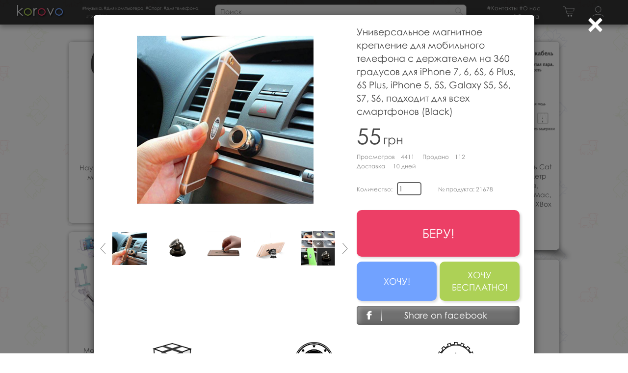

--- FILE ---
content_type: text/html; charset=UTF-8
request_url: http://korovo.com/product/21678/universalnoe-magnitnoe-kreplenie-dlya-mobilnogo-telefona-s-derzhatelem-na-360-gradusov-dlya-iphone-7-6-6s-6-plus-6s-plus-iphone-5-5s-galaxy-s5-s6-s7-s6-podkhodit-dlya-vsekh-smartfonov-chernyy
body_size: 13511
content:
<!doctype html>
<html>
<head>
    <script>
        // for ie
        function msieversion() {
            var ua = window.navigator.userAgent;
            var msie = ua.indexOf ( "MSIE " );
            if ( msie > 0 ) {     // If Internet Explorer, return version number
                return parseInt(ua.substring(msie + 5, ua.indexOf(".", msie)));
            }
            else {               // If another browser, return 0
                return 0;
            }

        }

        ieversion = msieversion();
        if ( ieversion < 9 && ieversion >= 3){
            window.location.href = '/ie8';
        }
    </script>
    <meta name="viewport" content="width=device-width, initial-scale=1.0">
    <meta charset="utf-8">
    <meta name="csrf-token" content="0BWqlc8ve1DAVYwIwPHIPP00gKZ68gL4Te4o3d5L" />
    <meta name="w1-verification" content="108542481549" />
    <meta name='yandex-verification' content='6425ea77559ba173' />
    <meta name="keywords" content="Интернет магазин">
    <meta name="description" content=" Универсальное магнитное крепление для мобильного телефона с держателем на 360 градусов для iPhone 7, 6, 6S, 6 Plus, 6S Plus, iPhone 5, 5S, Galaxy S5, S6, S7, S6, подходит для всех смартфонов (Black) ">
    <meta property="og:title" content=" Универсальное магнитное крепление для мобильного телефона с держателем на 360 градусов для iPhone 7, 6, 6S, 6 Plus, 6S Plus, iPhone 5, 5S, Galaxy S5, S6, S7, S6, подходит для всех смартфонов (Black) "/>
    <meta property="og:description" content="  Магнитный держатель использует мощный магнит, чтобы держать смартфон в  выбранном положении без колебаний и проскальзывания.
  Свободное вращение на 360 &deg;, магнитная головка при..."/>
    <meta property="og:site_name" content="korovo.com"/>
    <meta property="og:url" content="http://korovo.com/product/21678/universalnoe-magnitnoe-kreplenie-dlya-mobilnogo-telefona-s-derzhatelem-na-360-gradusov-dlya-iphone-7-6-6s-6-plus-6s-plus-iphone-5-5s-galaxy-s5-s6-s7-s6-podkhodit-dlya-vsekh-smartfonov-chernyy"/>
    <meta property="og:image" content="http://korovo.com/uploads/upi/images/1897/PTLmPWl6WA.JPG"/>
    <meta name="twitter:image" content="http://korovo.com/uploads/upi/images/1897/PTLmPWl6WA.JPG">
    <meta name="twitter:card" content="summary_large_image">
    <meta name="twitter:site" content="@korovo">
    <meta name="twitter:title" content=" Универсальное магнитное крепление для мобильного телефона с держателем на 360 градусов для iPhone 7, 6, 6S, 6 Plus, 6S Plus, iPhone 5, 5S, Galaxy S5, S6, S7, S6, подходит для всех смартфонов (Black) ">
    <meta name="twitter:description" content="  Магнитный держатель использует мощный магнит, чтобы держать смартфон в  выбранном положении без колебаний и проскальзывания.
  Свободное вращение на 360 &deg;, магнитная головка при...">
    <meta name="twitter:creator" content="@korovo">

    <link rel="icon" href="http://korovo.com/favicon.ico" type="image/x-icon" />
    <link rel="apple-touch-icon" href="http://korovo.com/ios-fav.ico" type="image/x-icon" />

    <link rel="stylesheet" href="/build/css/style-5e2ebb9c93.css">
    <script src="/build/js/all-6d27832688.js"></script>
    <script src="//code.jquery.com/ui/1.11.4/jquery-ui.js"></script>
        <link rel="stylesheet" type="text/css" href="//cdn.jsdelivr.net/jquery.slick/1.5.9/slick.css"/>
    <script type="text/javascript" src="//cdn.jsdelivr.net/jquery.slick/1.5.9/slick.min.js"></script>
    <script src="//blueimp.github.io/JavaScript-Load-Image/js/load-image.all.min.js"></script>
    <script src="//blueimp.github.io/JavaScript-Canvas-to-Blob/js/canvas-to-blob.min.js"></script>
    <script src="/build/js/file-upload-e114f6c3f7.js"></script>

    <script id="widget-wfp-script" language="javascript" type="text/javascript" src="https://secure.wayforpay.com/server/pay-widget.js"></script>

        <link href='https://fonts.googleapis.com/css?family=Open+Sans:400,700&subset=latin,cyrillic' rel='stylesheet' type='text/css'>

    <title> Универсальное магнитное крепление для мобильного телефона с держателем на 360 градусов для iPhone 7, 6, 6S, 6 Plus, 6S Plus, iPhone 5, 5S, Galaxy S5, S6, S7, S6, подходит для всех смартфонов (Black) </title>
</head>
<body class="body-site">
<header> <div id="header-main" class="head container-fluid default">
    <div class="col-xs-3 col-md-2 col-sm-2 col-lg-2 logo-block">
        <a class="logo white_color" href="http://korovo.com">
            <img class="img-logo" src="http://korovo.com/images/logo.png" alt="Интернет магазин">
        </a>
            </div>

    <div class="hidden-xs hidden-sm col-md-3 col-lg-3 hash_tags">
        <div class="menu">
    
        <a href="http://korovo.com/catalog/music">
            #Музыка, 
        </a>
    
        <a href="http://korovo.com/catalog/dlya-kompyutera">
            #Для компьютера, 
        </a>
    
        <a href="http://korovo.com/catalog/sport">
            #Спорт, 
        </a>
    
        <a href="http://korovo.com/catalog/dlya-telefona">
            #Для телефона, 
        </a>
    
        <a href="http://korovo.com/catalog/18">
            #18+, 
        </a>
    
        <a href="http://korovo.com/catalog/moda-95">
            #Мода, 
        </a>
    
        <a href="http://korovo.com/catalog/avto">
            #Авто, 
        </a>
    
        <a href="http://korovo.com/catalog/podarki">
            #Подарки, 
        </a>
    
        <a href="http://korovo.com/catalog/krasota">
            #Красота, 
        </a>
    
        <a href="http://korovo.com/catalog/led">
            #LED, 
        </a>
    </div>    </div>
    <div class="hidden-xs col-md-3 col-sm-3 col-lg-3 search-form">
        <form method="POST" action="http://korovo.com/search" accept-charset="UTF-8" class="search_form"><input name="_token" type="hidden" value="0BWqlc8ve1DAVYwIwPHIPP00gKZ68gL4Te4o3d5L">
        <input type="text" class="search-input" value="" name="search"
               data-url="http://korovo.com/sub-search" data-back-url="http://korovo.com/search"
               autocomplete="off" placeholder="Поиск">
        <span class="input-group-btn">
            <button class="btn btn-default" type="submit"><img src="http://korovo.com/images/search_line.png"></button>
        </span>
        <!-- if you want add dropdown list with result - find in app.js "$('input[name="search"]').typeahead" block -->
        </form>
    </div>
    <!--div class="col-xs-2 col-xs-offset-0 col-md-2 col-md-offset-0 col-sm-2 col-sm-offset-0 col-lg-2 col-lg-offset-0 call_header"-->
    <!--div class="  col-sm-2 col-sm-offset-0 hidden-xs col-md-2 col-md-offset-0 col-lg-2 col-lg-offset-0 call_header">
        <a class="call-back" href="#callBack" data-toggle="modal">
            <img src="http://korovo.com/images/svjaz.png" class="call_icon" alt="call back">
        </a>
    </div-->
    <!--div class="col-xs-2 col-xs-offset-1 col-md-2 col-md-offset-0 col-sm-2 col-sm-offset-0 col-lg-2 col-lg-offset-0 user_header"-->
    <div class="col-xs-2 col-sm-2 hidden-md hidden-lg hash_tags_menu">
        <img src="http://korovo.com/images/menu.png" class="hash_tags_icon" alt="search-mobile"
             onclick="$('.col-xs-12.hash_tags_mobile').slideToggle(250);">
    </div>
    <div class="col-xs-12 col-sm-12 hidden-md hidden-lg hash_tags_mobile">
        <div class="menu">
    
        <a href="http://korovo.com/catalog/music">
            #Музыка, 
        </a>
    
        <a href="http://korovo.com/catalog/dlya-kompyutera">
            #Для компьютера, 
        </a>
    
        <a href="http://korovo.com/catalog/sport">
            #Спорт, 
        </a>
    
        <a href="http://korovo.com/catalog/dlya-telefona">
            #Для телефона, 
        </a>
    
        <a href="http://korovo.com/catalog/18">
            #18+, 
        </a>
    
        <a href="http://korovo.com/catalog/moda-95">
            #Мода, 
        </a>
    
        <a href="http://korovo.com/catalog/avto">
            #Авто, 
        </a>
    
        <a href="http://korovo.com/catalog/podarki">
            #Подарки, 
        </a>
    
        <a href="http://korovo.com/catalog/krasota">
            #Красота, 
        </a>
    
        <a href="http://korovo.com/catalog/led">
            #LED, 
        </a>
    </div>    </div>
    <div class="col-xs-2 col-sm-2 col-md-2 col-lg-2 user_header">
                    <a href="#modal_user" class="user_foto_header" data-toggle="modal">
                <img src="http://korovo.com/images/user-profile.png" class="user_icon" alt="user">
            </a>
                        </div>
    <div class="col-xs-2 col-md-2 col-sm-2 col-lg-2 basket_header white_color">
        <div class="cart-img"  onclick="$('.top-basket').slideToggle(250);"><img src="http://korovo.com/images/cart.png" alt="cart icon">
            <div class="cart_total_header">
                            </div>
        </div>
                <div class="top-basket">
            <div class="basket">
                <div class="empty_cart">В корзине нет товаров</div>
            </div>
        </div>
    </div>
    <div class="hidden-md hidden-lg phone">
        <img src="http://korovo.com/images/phone.png" class="phone_icon" alt="phone back"
             onclick="$('.col-xs-12.phone_mobile').slideToggle(250);">
    </div>
    <div class="col-xs-12 col-md-2 phone_mobile">
        <div class="phones_data">
            <a href="http://korovo.com/contacts" class="modalFormToggle">#Контакты</a>
            <a href="http://korovo.com/aboutUs"  class="modalFormToggle">#О нас</a>
            <a href="http://korovo.com/deliveryInfo" class="modalFormToggle">#Доставка</a>
            <a href="http://korovo.com/payment" class="modalFormToggle">#Оплата</a>
        </div>
    </div>
    <div class="col-xs-2 col-xs-offset-2 hidden-md hidden-sm hidden-lg search_mobile">
        <img src="http://korovo.com/images/search_mobile.png" class="search_mobile_img" alt="search-mobile"
             onclick="$('.col-xs-12.search-form').slideToggle(250);">
    </div>
    <div class="col-xs-12 hidden-md hidden-sm hidden-lg search-form"  id="search_mobile">
        <form method="POST" action="http://korovo.com/search" accept-charset="UTF-8" class="search_form"><input name="_token" type="hidden" value="0BWqlc8ve1DAVYwIwPHIPP00gKZ68gL4Te4o3d5L">
        <div class="input-group">
            <input type="text" class="search-input form-control" value="" name="search"
                   data-url="http://korovo.com/sub-search" data-back-url="http://korovo.com/search"
                   autocomplete="off">
      <span class="input-group-btn">
        <button class="btn btn-default" type="submit"><img src="http://korovo.com/images/search.png"></button>
      </span>
        </div>
        </form>
    </div>
</div> </header>
<div class="main_content container-fluid">
    <div class="contents">
                <input type="text" id="site-title" class="hidden" value="Интернет магазин">
    <input type="text" id="site-url" class="hidden" value="http://korovo.com">
    <script>
        $(document).ready(function () {
            $('#myModal').data('href', 'http://korovo.com/product/21678/universalnoe-magnitnoe-kreplenie-dlya-mobilnogo-telefona-s-derzhatelem-na-360-gradusov-dlya-iphone-7-6-6s-6-plus-6s-plus-iphone-5-5s-galaxy-s5-s6-s7-s6-podkhodit-dlya-vsekh-smartfonov-chernyy');
            reloadModal($('#myModal'));
        });
    </script>

        <div class="container-fluid main-content">
            <div class="catalog-control clearfix hidden">
                <a href="http://korovo.com/search" class="view-style-products view-style-list" data-click-state="blocks"></a>
            </div>
            <div class="product-list" id="">
                                
    
    <div class="grid prod-pad">

    
            <div class="product-item grid-item 
            ">
                <div class="product-img-block">
                    <a href="http://korovo.com/product/21608/naushniki-klaindorf-ks20-c-mikrofonom-stereo-garnitura-black" class="link_modal">
                        <img src="http://korovo.com/uploads/upi/images/1824/r1y6wJJcVK.PNG">
                    </a>
                </div>
                <div class="product-name">
                    <a href="http://korovo.com/product/21608/naushniki-klaindorf-ks20-c-mikrofonom-stereo-garnitura-black" class="link_modal">
                        Наушники Klaindorf KS2.0 c микрофоном, стерео гарнитура Black
                    </a>
                </div>
                                    <div class="product-price">104 грн</div>
                                <span class="shadow"></span>
            </div>
                                <div class="product-item grid-item 
            ">
                <div class="product-img-block">
                    <a href="http://korovo.com/product/21636/nabor-kolgotok-v-krupnuyu-srednyuyu-i-melkuyu-setochku-3-sht-chernyy" class="link_modal">
                        <img src="http://korovo.com/uploads/upi/images/1852/xBLqYQDM9B.JPG">
                    </a>
                </div>
                <div class="product-name">
                    <a href="http://korovo.com/product/21636/nabor-kolgotok-v-krupnuyu-srednyuyu-i-melkuyu-setochku-3-sht-chernyy" class="link_modal">
                        Набор колготок в крупную, среднюю и мелкую сеточку, 3 шт. (черный)
                    </a>
                </div>
                                    <div class="product-price">114 грн</div>
                                <span class="shadow"></span>
            </div>
                                <div class="product-item grid-item 
            ">
                <div class="product-img-block">
                    <a href="http://korovo.com/product/21627/zimnyaya-zhenskaya-vyazanaya-shapka-s-pomponom-iz-natural%27nogo-mekha-yenota-chernaya-shapka-ryzhiy-pompon" class="link_modal">
                        <img src="http://korovo.com/uploads/upi/images/1843/pLh9ajHi5U.jpg">
                    </a>
                </div>
                <div class="product-name">
                    <a href="http://korovo.com/product/21627/zimnyaya-zhenskaya-vyazanaya-shapka-s-pomponom-iz-natural%27nogo-mekha-yenota-chernaya-shapka-ryzhiy-pompon" class="link_modal">
                        Зимняя женская вязанная шапка с помпоном из натурального меха енота - черная шапка, рыжий помпон
                    </a>
                </div>
                                    <div class="product-price">154 грн</div>
                                <span class="shadow"></span>
            </div>
                                <div class="product-item grid-item 
            ">
                <div class="product-img-block">
                    <a href="http://korovo.com/product/21655/ploskiy-setevoy-kabel-cat-7-s-razemom-rj45-1m-blackdlya-dlya-modemov-marshrutizatorov-pk-mac-noutbukov-ps2-ps3-ps4-xbox-i-xbox-360-44" class="link_modal">
                        <img src="http://korovo.com/uploads/upi/images/1874/GIcQzKbncW.JPG">
                    </a>
                </div>
                <div class="product-name">
                    <a href="http://korovo.com/product/21655/ploskiy-setevoy-kabel-cat-7-s-razemom-rj45-1m-blackdlya-dlya-modemov-marshrutizatorov-pk-mac-noutbukov-ps2-ps3-ps4-xbox-i-xbox-360-44" class="link_modal">
                         Плоский сетевой кабель Cat 7 с разъемом RJ45 1метр (Black), для модемов, маршрутизаторов, ПК, Mac, ноутбуков, PS2, PS3, PS4, XBox и XBox 360  
                    </a>
                </div>
                                    <div class="product-price">112 грн</div>
                                <span class="shadow"></span>
            </div>
                                <div class="product-item grid-item 
            ">
                <div class="product-img-block">
                    <a href="http://korovo.com/product/21692/zhenskaya-eroticheskoye%20belye--seksualnaya-kruzhevnoy%20penyuar-s-otkrovennyy-vyrezy-chernyy-19" class="link_modal">
                        <img src="http://korovo.com/uploads/upi/images/1911/J0aTVrm8re.jpg">
                    </a>
                </div>
                <div class="product-name">
                    <a href="http://korovo.com/product/21692/zhenskaya-eroticheskoye%20belye--seksualnaya-kruzhevnoy%20penyuar-s-otkrovennyy-vyrezy-chernyy-19" class="link_modal">
                        Женское эротическое белье - сексуальный кружевной пеньюар с откровенными вырезами - черный
                    </a>
                </div>
                                    <div class="product-price">78 грн</div>
                                <span class="shadow"></span>
            </div>
                                <div class="product-item grid-item 
            ">
                <div class="product-img-block">
                    <a href="http://korovo.com/product/21610/monopod-dlya-selfi-dlya-iphone-android-samsung-huawei-xiaomi" class="link_modal">
                        <img src="http://korovo.com/uploads/upi/images/1826/qaV8g9KmHH.PNG">
                    </a>
                </div>
                <div class="product-name">
                    <a href="http://korovo.com/product/21610/monopod-dlya-selfi-dlya-iphone-android-samsung-huawei-xiaomi" class="link_modal">
                        Монопод для селфи, для iPhone, Android, Samsung, Huawei, Xiaomi 
                    </a>
                </div>
                                    <div class="product-price">115 грн</div>
                                <span class="shadow"></span>
            </div>
                                <div class="product-item grid-item 
            ">
                <div class="product-img-block">
                    <a href="http://korovo.com/product/21682/nakleyki-dlya-nogti-nabor-dlya-manikyur-2sht" class="link_modal">
                        <img src="http://korovo.com/uploads/upi/images/1901/nQhoaFO4JV.jpg">
                    </a>
                </div>
                <div class="product-name">
                    <a href="http://korovo.com/product/21682/nakleyki-dlya-nogti-nabor-dlya-manikyur-2sht" class="link_modal">
                        Наклейки для ногтей - набор для маникюра - 2шт.
                    </a>
                </div>
                                    <div class="product-price">54 грн</div>
                                <span class="shadow"></span>
            </div>
                                <div class="product-item grid-item 
            ">
                <div class="product-img-block">
                    <a href="http://korovo.com/product/21665/svetodiodnaya-opticheskaya-provodnaya-usb-mysh-dlya-kompyutera-pk-noutbukov" class="link_modal">
                        <img src="http://korovo.com/uploads/upi/images/1884/VuPddykeXz.PNG">
                    </a>
                </div>
                <div class="product-name">
                    <a href="http://korovo.com/product/21665/svetodiodnaya-opticheskaya-provodnaya-usb-mysh-dlya-kompyutera-pk-noutbukov" class="link_modal">
                        Светодиодная оптическая проводная USB мышь для компьютера ПК, ноутбуков
                    </a>
                </div>
                                    <div class="product-price">130 грн</div>
                                <span class="shadow"></span>
            </div>
                                <div class="product-item grid-item 
            ">
                <div class="product-img-block">
                    <a href="http://korovo.com/product/21647/neylonovyy-pletenyy-dlinnyy-kabel-zaryadki-i-peredachi-dannykh-8pin-3m-golddlya-iphone-6-6s-iphone-66-plus-iphone-5-5s" class="link_modal">
                        <img src="http://korovo.com/uploads/upi/images/1866/9k4udTR0a5.JPG">
                    </a>
                </div>
                <div class="product-name">
                    <a href="http://korovo.com/product/21647/neylonovyy-pletenyy-dlinnyy-kabel-zaryadki-i-peredachi-dannykh-8pin-3m-golddlya-iphone-6-6s-iphone-66-plus-iphone-5-5s" class="link_modal">
                        Нейлоновый плетеный длинный кабель зарядки и передачи данных 8pin 3 метра (Gold), для iPhone 6 / 6s, iPhone 6/6 Plus, iPhone 5 / 5s
                    </a>
                </div>
                                    <div class="product-price">90 грн</div>
                                <span class="shadow"></span>
            </div>
                                <div class="product-item grid-item 
            ">
                <div class="product-img-block">
                    <a href="http://korovo.com/product/21693/chashka-konstruktor-lego" class="link_modal">
                        <img src="http://korovo.com/uploads/upi/images/1912/fLncpfux04.JPG">
                    </a>
                </div>
                <div class="product-name">
                    <a href="http://korovo.com/product/21693/chashka-konstruktor-lego" class="link_modal">
                        Чашка конструктор LEGO 
                    </a>
                </div>
                                    <div class="product-price">159 грн</div>
                                <span class="shadow"></span>
            </div>
                                <div class="product-item grid-item 
            ">
                <div class="product-img-block">
                    <a href="http://korovo.com/product/21659/ploskiy-setevoy-kabel-cat-7-s-razemom-rj45-5m-blackdlya-modemov-marshrutizatorov-pk-mac-noutbukov-ps2-ps3-ps4-xbox-i-xbox-360" class="link_modal">
                        <img src="http://korovo.com/uploads/upi/images/1878/vzgbuA1Q0r.JPG">
                    </a>
                </div>
                <div class="product-name">
                    <a href="http://korovo.com/product/21659/ploskiy-setevoy-kabel-cat-7-s-razemom-rj45-5m-blackdlya-modemov-marshrutizatorov-pk-mac-noutbukov-ps2-ps3-ps4-xbox-i-xbox-360" class="link_modal">
                         Плоский сетевой кабель Cat 7 с разъемом RJ45 5 метров (Black), для модемов, маршрутизаторов, ПК, Mac, ноутбуков, PS2, PS3, PS4, XBox и XBox 360  
                    </a>
                </div>
                                    <div class="product-price">153 грн</div>
                                <span class="shadow"></span>
            </div>
                                <div class="product-item grid-item 
            ">
                <div class="product-img-block">
                    <a href="http://korovo.com/product/21668/besprovodnaya-opticheskaya-mysh-24-ggts-blue-dlya-pk-noutbukov" class="link_modal">
                        <img src="http://korovo.com/uploads/upi/images/1887/Zcrn2tUQEA.JPG">
                    </a>
                </div>
                <div class="product-name">
                    <a href="http://korovo.com/product/21668/besprovodnaya-opticheskaya-mysh-24-ggts-blue-dlya-pk-noutbukov" class="link_modal">
                        Беспроводная оптическая мышь 2.4 ГГц  (Blue) для ПК, ноутбуков
                    </a>
                </div>
                                    <div class="product-price">79 грн</div>
                                <span class="shadow"></span>
            </div>
                                <div class="product-item grid-item 
            ">
                <div class="product-img-block">
                    <a href="http://korovo.com/product/21662/[base64]" class="link_modal">
                        <img src="http://korovo.com/uploads/upi/images/1881/h4JpkzOgLz.PNG">
                    </a>
                </div>
                <div class="product-name">
                    <a href="http://korovo.com/product/21662/[base64]" class="link_modal">
                        Удлинительный кабель USB 3.0  Type A  синхронизации и передачи данных 2 метра (Black) для Playstation, Xbox, USB флэш-накопителя, устройств для чтения карт памяти, жестких дисков, клавиатуры, принтера, сканера, камеры.
                    </a>
                </div>
                                    <div class="product-price">174 грн</div>
                                <span class="shadow"></span>
            </div>
                                <div class="product-item grid-item 
            ">
                <div class="product-img-block">
                    <a href="http://korovo.com/product/21630/zhenskaya-vyazanaya-shapka-s-ushkami-seryy" class="link_modal">
                        <img src="http://korovo.com/uploads/upi/images/1846/UnEJnYJ3MD.jpg">
                    </a>
                </div>
                <div class="product-name">
                    <a href="http://korovo.com/product/21630/zhenskaya-vyazanaya-shapka-s-ushkami-seryy" class="link_modal">
                        Женская вязанная шапка с ушками (cерый)
                    </a>
                </div>
                                    <div class="product-price">114 грн</div>
                                <span class="shadow"></span>
            </div>
                                <div class="product-item grid-item 
            ">
                <div class="product-img-block">
                    <a href="http://korovo.com/product/21685/super-bluetooth-4-1-garnitura-skayuoker-b1-chernyy-dlya-mobil%27nyy-telefon" class="link_modal">
                        <img src="http://korovo.com/uploads/upi/images/1904/2uzI5XDCjE.jpg">
                    </a>
                </div>
                <div class="product-name">
                    <a href="http://korovo.com/product/21685/super-bluetooth-4-1-garnitura-skayuoker-b1-chernyy-dlya-mobil%27nyy-telefon" class="link_modal">
                        Супер bluetooth 4.1 гарнитура Skywalker-B1 черная для мобильного телефона 
                    </a>
                </div>
                                    <div class="product-price">132 грн</div>
                                <span class="shadow"></span>
            </div>
                                <div class="product-item grid-item 
            ">
                <div class="product-img-block">
                    <a href="http://korovo.com/product/21678/universalnoe-magnitnoe-kreplenie-dlya-mobilnogo-telefona-s-derzhatelem-na-360-gradusov-dlya-iphone-7-6-6s-6-plus-6s-plus-iphone-5-5s-galaxy-s5-s6-s7-s6-podkhodit-dlya-vsekh-smartfonov-chernyy" class="link_modal">
                        <img src="http://korovo.com/uploads/upi/images/1897/PTLmPWl6WA.JPG">
                    </a>
                </div>
                <div class="product-name">
                    <a href="http://korovo.com/product/21678/universalnoe-magnitnoe-kreplenie-dlya-mobilnogo-telefona-s-derzhatelem-na-360-gradusov-dlya-iphone-7-6-6s-6-plus-6s-plus-iphone-5-5s-galaxy-s5-s6-s7-s6-podkhodit-dlya-vsekh-smartfonov-chernyy" class="link_modal">
                         Универсальное магнитное крепление для мобильного телефона с держателем на 360 градусов для iPhone 7, 6, 6S, 6 Plus, 6S Plus, iPhone 5, 5S, Galaxy S5, S6, S7, S6, подходит для всех смартфонов (Black) 
                    </a>
                </div>
                                    <div class="product-price">55 грн</div>
                                <span class="shadow"></span>
            </div>
                                <div class="product-item grid-item 
            ">
                <div class="product-img-block">
                    <a href="http://korovo.com/product/21618/besprovodnoy-igrovoy-kontroller-ps3-black-igrovoy-kontroller-bluetooth-s-dzhoystikami-s-dvoynoy-vibratsiey-dlya-playstation-3" class="link_modal">
                        <img src="http://korovo.com/uploads/upi/images/1834/XV0eFjjIdD.PNG">
                    </a>
                </div>
                <div class="product-name">
                    <a href="http://korovo.com/product/21618/besprovodnoy-igrovoy-kontroller-ps3-black-igrovoy-kontroller-bluetooth-s-dzhoystikami-s-dvoynoy-vibratsiey-dlya-playstation-3" class="link_modal">
                        Беспроводной игровой контроллер PS3 Black, игровой контроллер Bluetooth с джойстиками с двойной вибрацией для Playstation 3 
                    </a>
                </div>
                                    <div class="product-price">193 грн</div>
                                <span class="shadow"></span>
            </div>
                                <div class="product-item grid-item 
            ">
                <div class="product-img-block">
                    <a href="http://korovo.com/product/21663/[base64]" class="link_modal">
                        <img src="http://korovo.com/uploads/upi/images/1882/SnOZaIheZe.PNG">
                    </a>
                </div>
                <div class="product-name">
                    <a href="http://korovo.com/product/21663/[base64]" class="link_modal">
                        Удлинительный кабель USB 3.0  Type A  синхронизации и передачи данных 3 метра (Black) для Playstation, Xbox, USB флэш-накопителя, устройств для чтения карт памяти, жестких дисков, клавиатуры, принтера, сканера, камеры.
                    </a>
                </div>
                                    <div class="product-price">198 грн</div>
                                <span class="shadow"></span>
            </div>
                                <div class="product-item grid-item 
            ">
                <div class="product-img-block">
                    <a href="http://korovo.com/product/21676/sponzh-dlya-makiyazha-kaplya-32kh46-mm-goluboy" class="link_modal">
                        <img src="http://korovo.com/uploads/upi/images/1895/K0uCLS89Dg.jpg">
                    </a>
                </div>
                <div class="product-name">
                    <a href="http://korovo.com/product/21676/sponzh-dlya-makiyazha-kaplya-32kh46-mm-goluboy" class="link_modal">
                        Спонж для макияжа, капля 32х46 мм (голубой)
                    </a>
                </div>
                                    <div class="product-price">48 грн</div>
                                <span class="shadow"></span>
            </div>
                                <div class="product-item grid-item 
            ">
                <div class="product-img-block">
                    <a href="http://korovo.com/product/21634/zimnyaya-zhenskaya-vyazanaya-shapka-s-pomponom-iz-natural%27nogo-mekha-yenota-belaya%20shapka-belyy-pompon-95" class="link_modal">
                        <img src="http://korovo.com/uploads/upi/images/1849/cSb8EwTpmh.jpg">
                    </a>
                </div>
                <div class="product-name">
                    <a href="http://korovo.com/product/21634/zimnyaya-zhenskaya-vyazanaya-shapka-s-pomponom-iz-natural%27nogo-mekha-yenota-belaya%20shapka-belyy-pompon-95" class="link_modal">
                        Зимняя женская вязанная шапка с помпоном из натурального меха енота - белая шапка, белый помпон
                    </a>
                </div>
                                    <div class="product-price">154 грн</div>
                                <span class="shadow"></span>
            </div>
                                <div class="product-item grid-item 
            ">
                <div class="product-img-block">
                    <a href="http://korovo.com/product/21607/naushniki-klaindorf-ks2-c-mikrofonom-stereo-garnitura-white-34" class="link_modal">
                        <img src="http://korovo.com/uploads/upi/images/1822/59FMyzTxED.PNG">
                    </a>
                </div>
                <div class="product-name">
                    <a href="http://korovo.com/product/21607/naushniki-klaindorf-ks2-c-mikrofonom-stereo-garnitura-white-34" class="link_modal">
                        Наушники Klaindorf KS2 c микрофоном, стерео гарнитура White
                    </a>
                </div>
                                    <div class="product-price">104 грн</div>
                                <span class="shadow"></span>
            </div>
                                <div class="product-item grid-item 
            ">
                <div class="product-img-block">
                    <a href="http://korovo.com/product/21683/rascheska-slarette-shchotka-dlya-rasputyvaniya-volosy-Detangler-rozovyy" class="link_modal">
                        <img src="http://korovo.com/uploads/upi/images/1902/Swxe4LJX9d.jpg">
                    </a>
                </div>
                <div class="product-name">
                    <a href="http://korovo.com/product/21683/rascheska-slarette-shchotka-dlya-rasputyvaniya-volosy-Detangler-rozovyy" class="link_modal">
                        Расческа Clarette Щётка для распутывания волос Detangler - розовая
                    </a>
                </div>
                                    <div class="product-price">70 грн</div>
                                <span class="shadow"></span>
            </div>
                                <div class="product-item grid-item 
            ">
                <div class="product-img-block">
                    <a href="http://korovo.com/product/21651/kruzhevnoy-trusiki-slip-so-srednyaya-nabor-posadka-iz-trekh-shtuka-chernyy-belyy-fioletovyye" class="link_modal">
                        <img src="http://korovo.com/uploads/upi/images/1870/C4NMeGKeEh.JPG">
                    </a>
                </div>
                <div class="product-name">
                    <a href="http://korovo.com/product/21651/kruzhevnoy-trusiki-slip-so-srednyaya-nabor-posadka-iz-trekh-shtuka-chernyy-belyy-fioletovyye" class="link_modal">
                        Кружевные трусики слип со средней посадкой, набор из трех штук (черный, белый, фиолетовый)
                    </a>
                </div>
                                    <div class="product-price">111 грн</div>
                                <span class="shadow"></span>
            </div>
                                <div class="product-item grid-item 
            ">
                <div class="product-img-block">
                    <a href="http://korovo.com/product/21623/perchatki-sportivnyye-mnogotselevyye-klaindorf-dlya-fitnesa" class="link_modal">
                        <img src="http://korovo.com/uploads/upi/images/1839/gvChCiRfe0.jpg">
                    </a>
                </div>
                <div class="product-name">
                    <a href="http://korovo.com/product/21623/perchatki-sportivnyye-mnogotselevyye-klaindorf-dlya-fitnesa" class="link_modal">
                        Перчатки спортивные многоцелевые Klaindorf (для фитнеса)
                    </a>
                </div>
                                    <div class="product-price">74 грн</div>
                                <span class="shadow"></span>
            </div>
                                <div class="product-item grid-item 
            ">
                <div class="product-img-block">
                    <a href="http://korovo.com/product/21645/sharf-palantin-v-kletku-siniy" class="link_modal">
                        <img src="http://korovo.com/uploads/upi/images/1861/wcVmDsETQl.jpg">
                    </a>
                </div>
                <div class="product-name">
                    <a href="http://korovo.com/product/21645/sharf-palantin-v-kletku-siniy" class="link_modal">
                        Шарф палантин в клетку - синий
                    </a>
                </div>
                                    <div class="product-price">115 грн</div>
                                <span class="shadow"></span>
            </div>
                                <div class="product-item grid-item 
            ">
                <div class="product-img-block">
                    <a href="http://korovo.com/product/21621/zhenskiye-perchatki-koshach%27i-lapki-bez-pal%27tsev-svetlo-seryy" class="link_modal">
                        <img src="http://korovo.com/uploads/upi/images/1837/1mcaQnB405.jpg">
                    </a>
                </div>
                <div class="product-name">
                    <a href="http://korovo.com/product/21621/zhenskiye-perchatki-koshach%27i-lapki-bez-pal%27tsev-svetlo-seryy" class="link_modal">
                        Женские перчатки &quot;Кошачьи Лапки&quot;, без пальцев (светло-серый)
                    </a>
                </div>
                                    <div class="product-price">66 грн</div>
                                <span class="shadow"></span>
            </div>
                                <div class="product-item grid-item 
            ">
                <div class="product-img-block">
                    <a href="http://korovo.com/product/21584/metalicheskie-naushniki-vkladyshi-klaindorf-km-921-garnitura-s-mikrofonom" class="link_modal">
                        <img src="http://korovo.com/uploads/upi/images/1800/FQnmwWD2Yl.jpg">
                    </a>
                </div>
                <div class="product-name">
                    <a href="http://korovo.com/product/21584/metalicheskie-naushniki-vkladyshi-klaindorf-km-921-garnitura-s-mikrofonom" class="link_modal">
                        Металические наушники-вкладыши Klaindorf KМ-921 гарнитура с микрофоном + футляр в подарок
                    </a>
                </div>
                                    <div class="product-price">199 грн</div>
                                <span class="shadow"></span>
            </div>
                                <div class="product-item grid-item 
            ">
                <div class="product-img-block">
                    <a href="http://korovo.com/product/21585/bluetooth-naushniki-vkladyshi-klaindorf-kv-736-besprovodnaya-garnitura-s-mikrofonom-dlya-sporta-bega-velosipeda" class="link_modal">
                        <img src="http://korovo.com/uploads/upi/images/1801/vb6q2tfZ1q.jpg">
                    </a>
                </div>
                <div class="product-name">
                    <a href="http://korovo.com/product/21585/bluetooth-naushniki-vkladyshi-klaindorf-kv-736-besprovodnaya-garnitura-s-mikrofonom-dlya-sporta-bega-velosipeda" class="link_modal">
                        Bluetooth наушники-вкладыши Klaindorf KВ-736 беспроводная гарнитура с микрофоном для спорта бега велосипеда + футляр в подарок
                    </a>
                </div>
                                    <div class="product-price">299 грн</div>
                                <span class="shadow"></span>
            </div>
                                <div class="product-item grid-item 
            ">
                <div class="product-img-block">
                    <a href="http://korovo.com/product/21643/sharf-pled-v-kletku-sero-zelenyye-tona" class="link_modal">
                        <img src="http://korovo.com/uploads/upi/images/1859/VfRvESTJny.jpg">
                    </a>
                </div>
                <div class="product-name">
                    <a href="http://korovo.com/product/21643/sharf-pled-v-kletku-sero-zelenyye-tona" class="link_modal">
                        Шарф плед в клетку &mdash; серо-зеленые тона
                    </a>
                </div>
                                    <div class="product-price">157 грн</div>
                                <span class="shadow"></span>
            </div>
                                <div class="product-item grid-item 
            ">
                <div class="product-img-block">
                    <a href="http://korovo.com/product/21591/[base64]" class="link_modal">
                        <img src="http://korovo.com/uploads/upi/images/1807/hUft3HrJUL.jpg">
                    </a>
                </div>
                <div class="product-name">
                    <a href="http://korovo.com/product/21591/[base64]" class="link_modal">
                        Комплект зарядное устройство и длинный кабель 3 метра micro USB (black). Адаптер мощностью 1А с разъемом USB для зарядки любых телефонов и кабель зарядки, передачи данных в три раза длиннее обычных кабелей
                    </a>
                </div>
                                    <div class="product-price">58 грн</div>
                                <span class="shadow"></span>
            </div>
                                <div class="product-item grid-item 
            ">
                <div class="product-img-block">
                    <a href="http://korovo.com/product/21688/klitoralnyy-36-vibrator-so-skorostey-stimulyatsiya-belo-rozovyy" class="link_modal">
                        <img src="http://korovo.com/uploads/upi/images/1907/enfxIm80kD.JPG">
                    </a>
                </div>
                <div class="product-name">
                    <a href="http://korovo.com/product/21688/klitoralnyy-36-vibrator-so-skorostey-stimulyatsiya-belo-rozovyy" class="link_modal">
                        Клиторальный вибратор 36 скоростей со стимуляцией - бело-розовый
                    </a>
                </div>
                                    <div class="product-price">208 грн</div>
                                <span class="shadow"></span>
            </div>
                                <div class="product-item grid-item 
            ">
                <div class="product-img-block">
                    <a href="http://korovo.com/product/21690/nabor-dlya-lyubovnyy-igr-komplekt-iz-7-predmetov-chernaya-kozha-krasnyy-mekh" class="link_modal">
                        <img src="http://korovo.com/uploads/upi/images/1909/UEjrsFCuZx.jpg">
                    </a>
                </div>
                <div class="product-name">
                    <a href="http://korovo.com/product/21690/nabor-dlya-lyubovnyy-igr-komplekt-iz-7-predmetov-chernaya-kozha-krasnyy-mekh" class="link_modal">
                        Набор для любовных игр - комплект из 7 предметов черная кожа красных мех
                    </a>
                </div>
                                    <div class="product-price">222 грн</div>
                                <span class="shadow"></span>
            </div>
                                <div class="product-item grid-item 
            ">
                <div class="product-img-block">
                    <a href="http://korovo.com/product/21624/zhenskaya-sportivnaya-trikotazhnaya-shapka-chernaya-dvoynoy-trikotazh" class="link_modal">
                        <img src="http://korovo.com/uploads/upi/images/1840/eK0iBuChw0.jpg">
                    </a>
                </div>
                <div class="product-name">
                    <a href="http://korovo.com/product/21624/zhenskaya-sportivnaya-trikotazhnaya-shapka-chernaya-dvoynoy-trikotazh" class="link_modal">
                        Женская спортивная трикотажная шапка, черная (двойной трикотаж)
                    </a>
                </div>
                                    <div class="product-price">64 грн</div>
                                <span class="shadow"></span>
            </div>
                                <div class="product-item grid-item 
            ">
                <div class="product-img-block">
                    <a href="http://korovo.com/product/21617/nabor-otvertok-25-v-1-nabor-instrumentov-dlya-remonta-iphone-telefona-planshetovpk" class="link_modal">
                        <img src="http://korovo.com/uploads/upi/images/1833/3jlhzGlZU4.PNG">
                    </a>
                </div>
                <div class="product-name">
                    <a href="http://korovo.com/product/21617/nabor-otvertok-25-v-1-nabor-instrumentov-dlya-remonta-iphone-telefona-planshetovpk" class="link_modal">
                        Набор отверток 25 в 1, набор инструментов для ремонта iphone, телефона, планшетов, ПК
                    </a>
                </div>
                                    <div class="product-price">106 грн</div>
                                <span class="shadow"></span>
            </div>
                                <div class="product-item grid-item 
            ">
                <div class="product-img-block">
                    <a href="http://korovo.com/product/21626/zhenskaya-sportivnaya-trikotazhnaya-shapka-siniy-dvoynoy-trikotazh" class="link_modal">
                        <img src="http://korovo.com/uploads/upi/images/1842/39vXhVC53G.jpg">
                    </a>
                </div>
                <div class="product-name">
                    <a href="http://korovo.com/product/21626/zhenskaya-sportivnaya-trikotazhnaya-shapka-siniy-dvoynoy-trikotazh" class="link_modal">
                        Женская спортивная трикотажная шапка, синяя (двойной трикотаж)
                    </a>
                </div>
                                    <div class="product-price">64 грн</div>
                                <span class="shadow"></span>
            </div>
                                <div class="product-item grid-item 
            ">
                <div class="product-img-block">
                    <a href="http://korovo.com/product/21686/zhenskaya-eroticheskoye%20belye-seksualnyy-kruzhevnoy%20penyuar-chernyy" class="link_modal">
                        <img src="http://korovo.com/uploads/upi/images/1905/9CMuC1k1iq.jpg">
                    </a>
                </div>
                <div class="product-name">
                    <a href="http://korovo.com/product/21686/zhenskaya-eroticheskoye%20belye-seksualnyy-kruzhevnoy%20penyuar-chernyy" class="link_modal">
                        Женское эротическое белье - сексуальный кружевной пеньюар - черный
                    </a>
                </div>
                                    <div class="product-price">70 грн</div>
                                <span class="shadow"></span>
            </div>
                                <div class="product-item grid-item 
            ">
                <div class="product-img-block">
                    <a href="http://korovo.com/product/21650/sharf-palantin-v-kletku-krasno-zelenyy" class="link_modal">
                        <img src="http://korovo.com/uploads/upi/images/1869/H459knhP5E.jpg">
                    </a>
                </div>
                <div class="product-name">
                    <a href="http://korovo.com/product/21650/sharf-palantin-v-kletku-krasno-zelenyy" class="link_modal">
                        Шарф палантин в клетку - красный
                    </a>
                </div>
                                    <div class="product-price">115 грн</div>
                                <span class="shadow"></span>
            </div>
                                <div class="product-item grid-item 
            ">
                <div class="product-img-block">
                    <a href="http://korovo.com/product/21639/nabor-nizkikh-sportivnykh-noskov-5-sht-belyy-seryy-rozovyy-krasnyy-siniy" class="link_modal">
                        <img src="http://korovo.com/uploads/upi/images/1855/73voF2nDh2.jpg">
                    </a>
                </div>
                <div class="product-name">
                    <a href="http://korovo.com/product/21639/nabor-nizkikh-sportivnykh-noskov-5-sht-belyy-seryy-rozovyy-krasnyy-siniy" class="link_modal">
                        Набор низких спортивных носков, 5 шт. (белый, серый, розовый, красный, синий) 
                    </a>
                </div>
                                    <div class="product-price">74 грн</div>
                                <span class="shadow"></span>
            </div>
                                <div class="product-item grid-item 
            ">
                <div class="product-img-block">
                    <a href="http://korovo.com/product/21592/komplekt-zaryadnoe-ustroystvo-i-kabel-1m-type-cblackadapter-moshchnostyu-1a-s-razemom-usb-dlya-zaryadki-lyubykh-telefonov-i-kabel-zaryadkiperedachi-dannykh" class="link_modal">
                        <img src="http://korovo.com/uploads/upi/images/1808/XNeiQGkX9t.jpg">
                    </a>
                </div>
                <div class="product-name">
                    <a href="http://korovo.com/product/21592/komplekt-zaryadnoe-ustroystvo-i-kabel-1m-type-cblackadapter-moshchnostyu-1a-s-razemom-usb-dlya-zaryadki-lyubykh-telefonov-i-kabel-zaryadkiperedachi-dannykh" class="link_modal">
                        Комплект зарядное устройство и кабель 1метр type C (black). Адаптер мощностью 1А с разъемом USB для зарядки любых телефонов и кабель зарядки, передачи данных
                    </a>
                </div>
                                    <div class="product-price">56 грн</div>
                                <span class="shadow"></span>
            </div>
                                <div class="product-item grid-item 
            ">
                <div class="product-img-block">
                    <a href="http://korovo.com/product/21602/metalicheskie-naushniki-vkladyshi-klaindorf-kd2-garnitura-s-mikrofonom" class="link_modal">
                        <img src="http://korovo.com/uploads/upi/images/1818/yk7Prk2age.jpg">
                    </a>
                </div>
                <div class="product-name">
                    <a href="http://korovo.com/product/21602/metalicheskie-naushniki-vkladyshi-klaindorf-kd2-garnitura-s-mikrofonom" class="link_modal">
                        Металические наушники-вкладыши Klaindorf KD2 гарнитура с микрофоном 
                    </a>
                </div>
                                    <div class="product-price">112 грн</div>
                                <span class="shadow"></span>
            </div>
                                <div class="product-item grid-item 
            ">
                <div class="product-img-block">
                    <a href="http://korovo.com/product/21661/[base64]" class="link_modal">
                        <img src="http://korovo.com/uploads/upi/images/1880/L8d6G2rtHy.PNG">
                    </a>
                </div>
                <div class="product-name">
                    <a href="http://korovo.com/product/21661/[base64]" class="link_modal">
                        Удлинительный кабель USB 3.0  Type A  синхронизации и передачи данных 1метр (Black) для Playstation, Xbox, USB флэш-накопителя, устройств для чтения карт памяти, жестких дисков, клавиатуры, принтера, сканера, камеры.
                    </a>
                </div>
                                    <div class="product-price">124 грн</div>
                                <span class="shadow"></span>
            </div>
                                <div class="product-item grid-item 
            ">
                <div class="product-img-block">
                    <a href="http://korovo.com/product/21604/magnitnye-naushniki-vkladyshi-klaindorf-km7-garnitura-s-mikrofonomnaushniki-s-magnitom" class="link_modal">
                        <img src="http://korovo.com/uploads/upi/images/1820/rIRFb5slaT.PNG">
                    </a>
                </div>
                <div class="product-name">
                    <a href="http://korovo.com/product/21604/magnitnye-naushniki-vkladyshi-klaindorf-km7-garnitura-s-mikrofonomnaushniki-s-magnitom" class="link_modal">
                         Магнитные наушники-вкладыши Klaindorf KМ7, гарнитура с микрофоном, наушники с магнитом 
                    </a>
                </div>
                                    <div class="product-price">116 грн</div>
                                <span class="shadow"></span>
            </div>
                                <div class="product-item grid-item 
            ">
                <div class="product-img-block">
                    <a href="http://korovo.com/product/21691/zhenskoyeeroticheskoyebelye-chernyy-seksualnyy-kruzhevnoy%20penyuar-setka" class="link_modal">
                        <img src="http://korovo.com/uploads/upi/images/1910/FZ3Xp4GQZ2.JPG">
                    </a>
                </div>
                <div class="product-name">
                    <a href="http://korovo.com/product/21691/zhenskoyeeroticheskoyebelye-chernyy-seksualnyy-kruzhevnoy%20penyuar-setka" class="link_modal">
                        Женское эротическое белье - черный сексуальный кружевной пеньюар-сетка
                    </a>
                </div>
                                    <div class="product-price">76 грн</div>
                                <span class="shadow"></span>
            </div>
                                <div class="product-item grid-item 
            ">
                <div class="product-img-block">
                    <a href="http://korovo.com/product/21642/sharf-pled-v-kletku-sirenevyye-i-golubyye-tona" class="link_modal">
                        <img src="http://korovo.com/uploads/upi/images/1858/ooif6P5Gdl.jpg">
                    </a>
                </div>
                <div class="product-name">
                    <a href="http://korovo.com/product/21642/sharf-pled-v-kletku-sirenevyye-i-golubyye-tona" class="link_modal">
                        Шарф плед в клетку &mdash; сиреневые и голубые тона
                    </a>
                </div>
                                    <div class="product-price">157 грн</div>
                                <span class="shadow"></span>
            </div>
                                <div class="product-item grid-item 
            ">
                <div class="product-img-block">
                    <a href="http://korovo.com/product/21644/sharf-palantin-v-kletku-rozovo-zelenyy" class="link_modal">
                        <img src="http://korovo.com/uploads/upi/images/1860/imb46mPHpm.JPG">
                    </a>
                </div>
                <div class="product-name">
                    <a href="http://korovo.com/product/21644/sharf-palantin-v-kletku-rozovo-zelenyy" class="link_modal">
                        Шарф палантин в клетку - розово-зеленый
                    </a>
                </div>
                                    <div class="product-price">115 грн</div>
                                <span class="shadow"></span>
            </div>
                                <div class="product-item grid-item 
            ">
                <div class="product-img-block">
                    <a href="http://korovo.com/product/21657/ploskiy-setevoy-kabel-cat-7-s-razemom-rj45-2m-blackdlya-dlya-modemov-marshrutizatorov-pk-mac-noutbukov-ps2-ps3-ps4-xbox-i-xbox-360-74" class="link_modal">
                        <img src="http://korovo.com/uploads/upi/images/1876/LjUtlHRz8o.JPG">
                    </a>
                </div>
                <div class="product-name">
                    <a href="http://korovo.com/product/21657/ploskiy-setevoy-kabel-cat-7-s-razemom-rj45-2m-blackdlya-dlya-modemov-marshrutizatorov-pk-mac-noutbukov-ps2-ps3-ps4-xbox-i-xbox-360-74" class="link_modal">
                         Плоский сетевой кабель Cat 7 с разъемом RJ45 2 метра (Black), для модемов, маршрутизаторов, ПК, Mac, ноутбуков, PS2, PS3, PS4, XBox и XBox 360  
                    </a>
                </div>
                                    <div class="product-price">126 грн</div>
                                <span class="shadow"></span>
            </div>
                                <div class="product-item grid-item 
            ">
                <div class="product-img-block">
                    <a href="http://korovo.com/product/21672/nezhnaya-nochnushka-nochnaya-rubashka-razmer-m-belaya-s-chernymi-uzorami" class="link_modal">
                        <img src="http://korovo.com/uploads/upi/images/1891/LHY72ZDAJ7.jpg">
                    </a>
                </div>
                <div class="product-name">
                    <a href="http://korovo.com/product/21672/nezhnaya-nochnushka-nochnaya-rubashka-razmer-m-belaya-s-chernymi-uzorami" class="link_modal">
                        Нежная ночнушка, ночная рубашка размер М, (белая с черными узорами)
                    </a>
                </div>
                                    <div class="product-price">161 грн</div>
                                <span class="shadow"></span>
            </div>
                                <div class="product-item grid-item 
            ">
                <div class="product-img-block">
                    <a href="http://korovo.com/product/21632/zimnyaya-zhenskaya-vyazanaya-shapka-s-pomponom-iz-natural%27nogo-mekha-yenota-seraya-shapka-seryy-pompon" class="link_modal">
                        <img src="http://korovo.com/uploads/upi/images/1848/K2S6qhkbH7.jpg">
                    </a>
                </div>
                <div class="product-name">
                    <a href="http://korovo.com/product/21632/zimnyaya-zhenskaya-vyazanaya-shapka-s-pomponom-iz-natural%27nogo-mekha-yenota-seraya-shapka-seryy-pompon" class="link_modal">
                        Зимняя женская вязанная шапка с помпоном из натурального меха енота - серая шапка, серый помпон
                    </a>
                </div>
                                    <div class="product-price">154 грн</div>
                                <span class="shadow"></span>
            </div>
                                <div class="product-item grid-item 
            ">
                <div class="product-img-block">
                    <a href="http://korovo.com/product/21589/komplekt-zaryadnoe-ustroystvo-i-kabel-1m-micro-usbblack-adapter-moshchnostyu-1a-s-razemom-usb-dlya-zaryadki-lyubykh-telefonov-i-kabel-zaryadkiperedachi-dannykh" class="link_modal">
                        <img src="http://korovo.com/uploads/upi/images/1805/ANEVsWiwye.jpg">
                    </a>
                </div>
                <div class="product-name">
                    <a href="http://korovo.com/product/21589/komplekt-zaryadnoe-ustroystvo-i-kabel-1m-micro-usbblack-adapter-moshchnostyu-1a-s-razemom-usb-dlya-zaryadki-lyubykh-telefonov-i-kabel-zaryadkiperedachi-dannykh" class="link_modal">
                        Комплект зарядное устройство и кабель 1метр micro USB(black). Адаптер мощностью 1А с разъемом USB для зарядки любых телефонов и кабель зарядки, передачи данных 
                    </a>
                </div>
                                    <div class="product-price">54 грн</div>
                                <span class="shadow"></span>
            </div>
                                <div class="product-item grid-item 
            ">
                <div class="product-img-block">
                    <a href="http://korovo.com/product/21669/sportivnyy-top-byustgalter-sportivnyy-obyem-grudi-75-80-sm-zelenyy" class="link_modal">
                        <img src="http://korovo.com/uploads/upi/images/1888/cdOhmPr1g4.jpg">
                    </a>
                </div>
                <div class="product-name">
                    <a href="http://korovo.com/product/21669/sportivnyy-top-byustgalter-sportivnyy-obyem-grudi-75-80-sm-zelenyy" class="link_modal">
                        Спортивный топ, бюстгальтер спортивный, объем груди 75 - 80 см (зеленый)
                    </a>
                </div>
                                    <div class="product-price">126 грн</div>
                                <span class="shadow"></span>
            </div>
                </div>

    <div id="last_page" class="hidden">3</div>

            </div>
        </div>
    </div>
</div>
<div class="modal fade" id="myModal" tabindex="-1" role="dialog" aria-labelledby="modalForProduct" aria-hidden="true">
    <button type="button" class="close modal-product-close-btn" data-dismiss="modal" aria-hidden="true">&times;</button>
    <div class="modal-dialog modal-lg">
        <div class="modal-content">

            <div class="modal-body" id="product_body"></div>
        </div>
    </div>
</div><div class="modal fade" id="modal_user" tabindex="-1" role="dialog" aria-labelledby="myModalLabel" aria-hidden="true">
	<button type="button" class="close modal-product-close-btn" data-dismiss="modal" aria-hidden="true">&times;</button>
	<div class="modal-dialog">
		<div class="modal-content">
			<div class="modal-body">
									<div class="container-fluid">
						<div class="row">
							<div>
								<div class="panel panel-default register">
									<div class="panel-body">
										<h3>Вход</h3>
										<form class="form-horizontal" role="form" method="POST" action="http://korovo.com/auth/login">
											<input type="hidden" name="_token" value="0BWqlc8ve1DAVYwIwPHIPP00gKZ68gL4Te4o3d5L">

											<div class="form-group">
												<label class="col-md-4 control-label">E-mail-адресс</label>
												<div class="col-md-8">
													<input type="email" class="form-control" name="email" value="">
												</div>
											</div>

											<div class="form-group">
												<label class="col-md-4 control-label">Пароль</label>
												<div class="col-md-8">
													<input type="password" class="form-control" name="password">
												</div>
											</div>

											<div class="form-group">
												<div class="col-md-8 col-md-offset-4">
													<div class="remember-me">
														<div class="checkbox">
															<label>
																<input type="checkbox" name="remember"> Запомнить меня
															</label>
														</div>
													</div>
												</div>
											</div>

											<div class="form-group login-btn center">
												<button type="submit" class="btn">
													Вход
												</button>
											</div>
											<div class="row">
												<div class="col-xs-6 login-links text-left">
													<a href="http://korovo.com/password/email">
														Не можете войти?
													</a>
												</div>
												<div class="col-xs-6 login-links text-right">
													<a href="http://korovo.com/auth/register">
														Регистрация
													</a>
												</div>
											</div>
										</form>
										<div class="social-login row">
																						<div class="social-buttons row">
												<div class="col-md-12 align-center">
													<a href="http://korovo.com/login/facebook" class="social-facebook-button"><img src="http://korovo.com/images/fb.png"></a>
												</div>
											</div>
										</div>
										<div class="conditions">
											Мы не собираем личную информацию пользователей через социальные сети
										</div>
									</div>
								</div>
							</div>
						</div>
					</div>
							</div>
		</div>
	</div>
</div><div class="modal fade" id="threadModal" tabindex="-1" role="dialog" aria-labelledby="modalForProduct" aria-hidden="true">
    <div class="modal-dialog modal-md">
        <div class="modal-content">
            <button type="button" class="close modal-product-close-btn" data-dismiss="modal" aria-hidden="true">&times;</button>
            <div class="modal-body">

                <div class="container-fluid thread-block">
                    <h4 class="centered">Задайте нам вопрос</h4>
                    <form method="POST" action="http://korovo.com/messages" accept-charset="UTF-8" id="new-thread"><input name="_token" type="hidden" value="0BWqlc8ve1DAVYwIwPHIPP00gKZ68gL4Te4o3d5L">
                    <div>
                        <!-- Subject Form Input -->
                        <div class="form-group without-radius">
                            <label for="subject" class="control-label">Тема</label>
                            <input class="form-control subject-thread" name="subject" type="text" id="subject">
                        </div>

                        <!-- Message Form Input -->
                        <div class="form-group without-radius message-send-textarea">
                            <label for="message" class="control-label">Текст сообщения</label>
                            <textarea class="form-control" name="message" cols="50" rows="10" id="message"></textarea>
                        </div>

                        
                            <div class="form-group">
                                <input class="btn message-submit" type="submit" value="Создать">
                            </div>
                    </div>
                    </form>
                </div>

            </div>
        </div>
    </div>
</div>

<div class="modal fade" id="callBack" tabindex="-1" role="dialog" aria-labelledby="modalForCallBack" aria-hidden="true">
    <div class="modal-dialog modal-md">
        <div class="modal-content">
            <button type="button" class="close modal-product-close-btn" data-dismiss="modal" aria-hidden="true">&times;</button>
            <div class="modal-body">
                <div class="container-fluid call-back-fluid">
                    <h2 class="centered">Обратная связь</h2>
                    <ul class="callBack nav nav-tabs">
                        <li class="active">
                            <a class="mess-call" data-toggle="tab" href="#panel-write">
                                <span class="call-back-mess-icon"></span>
                                <span class="call-back-text">Напишите нам</span>
                            </a>
                        </li>
                        <li>
                            <a class="call-me" data-toggle="tab" href="#panel-call-me">
                                <span class="call-back-call-me-icon"></span>
                                <span class="call-back-text">Мы перезвоним</span>
                            </a>
                        </li>
                        <li>
                            <a class="call-you" data-toggle="tab" href="#panel-call-you">
                                <span class="call-back-call-you-icon"></span>
                                <span class="call-back-text">Перезвоните нам</span>
                            </a>
                        </li>
                    </ul>

                    <div class="tab-content">
                        <div id="panel-write" class="tab-pane fade in active">
                            <form method="POST" action="http://korovo.com/chat/create" accept-charset="UTF-8" id="new-message2"><input name="_token" type="hidden" value="0BWqlc8ve1DAVYwIwPHIPP00gKZ68gL4Te4o3d5L">
                            <div>
                                <!-- Message Form Input -->
                                <div class="form-group without-radius message-send-textarea">
                                    <label for="body" class="control-label message-call-back-label">Введите текст сообщения</label>
                                    <textarea class="form-control message-call-back" name="body" cols="50" rows="6" id="body"></textarea>
                                </div>

                                <div class="form-group">
                                    <input class="btn message-submit" type="submit" value="Отправить">
                                </div>
                                </div>
                            </form>
                        </div>
                        <div id="panel-call-me" class="tab-pane fade">

                                                                                        <div style="margin-bottom: 20px;">
                                    <div class="call-me-text3">
                                        Введите свой номер телефона и наши операторы свяжутся с вами в ближайшее время
                                    </div>
                                </div>
                                <form method="POST" action="http://korovo.com/call-me-save" accept-charset="UTF-8" id="call-me"><input name="_token" type="hidden" value="0BWqlc8ve1DAVYwIwPHIPP00gKZ68gL4Te4o3d5L">
                                <div class="row">
                                    <div class="col-sm-8">
                                        <div class="form-group">
                                            <input class="form-control phone" require="require" placeholder="+38(0__) ___-____" name="phone" type="text">
                                        </div>
                                        <div class="form-group call-me-btn-group">
                                            <input class="btn call-me-btn" type="submit" value="Перезвоните">
                                        </div>
                                    </div>
                                </div>
                                </form>
                                <div style="color: #888888; margin-top: 20px;">
                                    <p>
                                        ПН-ПТ: 08:00 - 22:00, СБ: 08:00 - 12:00, НД: Выходной
                                    </p>
                                </div>
                                                    </div>
                        <div id="panel-call-you" class="tab-pane fade">
                            <div class="row" style="color: #888888;">
                                <div class="col-sm-8">
                                    <div class="call-you-text">
                                        Вы всегда можете позвонить нам по одному из указанных номеров
                                    </div>
                                    <div class="phone-numbers">
                                        <div>
                                        <span class="phone-number-icon">
                                            <img src="http://korovo.com/images/voda.png">
                                        </span>
                                        <span>
                                            066 123 45 67
                                        </span>
                                        </div>
                                        <div>
                                        <span class="phone-number-icon">
                                            <img src="http://korovo.com/images/kiev.png">
                                        </span>
                                        <span>
                                            067 123 45 67
                                        </span>
                                        </div>
                                    </div>
                                    <div class="work-hours">
                                        <div class="row">
                                            <div class="col-sm-3 col-xs-5">
                                                <p>
                                                    ПН-ПТ:
                                                </p>
                                                <p>
                                                    СБ:
                                                </p>
                                                <p>
                                                    НД:
                                                </p>
                                                </div>
                                            <div class="col-sm-9 col-xs-7">
                                                <p>
                                                    08:00 - 22:00
                                                </p>
                                                <p>
                                                    08:00 - 12:00
                                                </p>
                                                <p>
                                                    Выходной
                                                </p>
                                            </div>
                                            </div>
                                    </div>
                                </div>
                            </div>
                        </div>
                    </div>
                </div>
            </div>
        </div>
    </div>
</div>

<div class="modal fade swipe_block" id="modal-wait-product" tabindex="-1" role="dialog" aria-labelledby="modalForWait" aria-hidden="true">
    <div class="modal-dialog">
        <div class="modal-content">
            <button type="button" class="close modal-product-close-btn" data-dismiss="modal" aria-hidden="true">&times;</button>
            <div class="modal-body">
                <h3 class="centered">Сообщить о наличии</h3>
                <div class="row">
                    <div class="col-sm-4">
                        <img src="" id="waiting-product-img">
                    </div>
                    <div class="col-sm-8">
                        <div id="waiting-product-name" class="bold"></div>
                    </div>
                </div>
                <div>
                    Введите ваше имя и email.
                    Как только выбраный вами товар появится в наличии - вам прийдёт уведомление.
                                            <div class="bold">
                            Если у вас уже есть учётная запись, пожалуйста авторизируйтесь.
                        </div>
                                    </div>
                <form method="POST" action="http://korovo.com/waiting-for-product" accept-charset="UTF-8" id="waiting-for-product"><input name="_token" type="hidden" value="0BWqlc8ve1DAVYwIwPHIPP00gKZ68gL4Te4o3d5L">
                <input name="product_id" type="hidden">
                <div class="row">
                                            <div class="col-sm-6">
                            <div class="form-group">
                                <label for="name">Ваше имя</label>
                                <input class="form-control name-wait-product" required="required" placeholder="Ваше имя" name="name" type="text" id="name">
                            </div>
                        </div>
                                        <div class="col-sm-6">
                        <div class="form-group">
                            <label for="email">Ваш email</label>
                            <input class="form-control email-wait-product" required="required" placeholder="Ваш email" name="email" type="email" id="email">
                        </div>
                    </div>
                </div>
                <div class="form-group centered submit-gr">
                    <input class="btn btn-default" type="submit" value="Сообщить о наличии">
                </div>
                </form>
            </div>
        </div>
    </div>
</div>
<footer>
    </footer>

<!-- Begin Me-Talk {literal} -->

<script type='text/javascript'>
    (function(d, w, m) {
        window.supportAPIMethod = m;
        var s = d.createElement('script');
        s.type ='text/javascript'; s.id = 'supportScript'; s.charset = 'utf-8';
        s.async = true;
        var id = 'e5513fdf36a798af36694fd2e5a0c6a4';
        s.src = '//me-talk.ru/support/support.js?h='+id;
        var sc = d.getElementsByTagName('script')[0];
        w[m] = w[m] || function() { (w[m].q = w[m].q || []).push(arguments); };
        if (sc) sc.parentNode.insertBefore(s, sc);
        else d.documentElement.firstChild.appendChild(s);
    })(document, window, 'MeTalk');
</script>
<!-- {/literal} End Me-Talk --></body>
</html>

--- FILE ---
content_type: text/html; charset=UTF-8
request_url: http://korovo.com/product/21678/universalnoe-magnitnoe-kreplenie-dlya-mobilnogo-telefona-s-derzhatelem-na-360-gradusov-dlya-iphone-7-6-6s-6-plus-6s-plus-iphone-5-5s-galaxy-s5-s6-s7-s6-podkhodit-dlya-vsekh-smartfonov-chernyy
body_size: 12043
content:
<div class="modal fade" id="myModal" tabindex="-1" role="dialog" aria-labelledby="modalForProduct" aria-hidden="true">
    <button type="button" class="close modal-product-close-btn" data-dismiss="modal" aria-hidden="true">&times;</button>
    <div class="modal-dialog modal-lg">
        <div class="modal-content">

            <div class="modal-body" id="product_body"></div>
        </div>
    </div>
</div>
    <script src="/build/js/product-2d8c4770e1.js"></script>
    <div class="product">
        <div class="row">
            <div class="col-sm-7">
                                    <div class="top-img" id='bigfoto'>
                        <div class="top-img-block easyzoom easyzoom--adjacent">
                            <a href="http://korovo.com/uploads/upi/images/1897/PTLmPWl6WA.JPG" class="zoom">
                                <img class="top-product-images" src='http://korovo.com/uploads/upi/images/1897/PTLmPWl6WA.JPG' title=" Универсальное магнитное крепление для мобильного телефона с держателем на 360 градусов для iPhone 7, 6, 6S, 6 Plus, 6S Plus, iPhone 5, 5S, Galaxy S5, S6, S7, S6, подходит для всех смартфонов (Black) " alt=" Универсальное магнитное крепление для мобильного телефона с держателем на 360 градусов для iPhone 7, 6, 6S, 6 Plus, 6S Plus, iPhone 5, 5S, Galaxy S5, S6, S7, S6, подходит для всех смартфонов (Black) ">
                            </a>
                        </div>
                    </div>
                    <div class="carousel dop-images" id='smallfoto'>
                                                    <div class="item dop-img"><a class="dop-img-href" href="http://korovo.com/uploads/upi/images/1897/PTLmPWl6WA.JPG" title=" Универсальное магнитное крепление для мобильного телефона с держателем на 360 градусов для iPhone 7, 6, 6S, 6 Plus, 6S Plus, iPhone 5, 5S, Galaxy S5, S6, S7, S6, подходит для всех смартфонов (Black) " data-standard="http://korovo.com/uploads/upi/images/1897/PTLmPWl6WA.JPG"><img class="dop-product-images" src="http://korovo.com/uploads/upi/images/1897/PTLmPWl6WA.JPG " alt=" Универсальное магнитное крепление для мобильного телефона с держателем на 360 градусов для iPhone 7, 6, 6S, 6 Plus, 6S Plus, iPhone 5, 5S, Galaxy S5, S6, S7, S6, подходит для всех смартфонов (Black) "></a></div>
                                                    <div class="item dop-img"><a class="dop-img-href" href="http://korovo.com/uploads/upi/images/1897/zuvpKG6QBh.JPG" title=" Универсальное магнитное крепление для мобильного телефона с держателем на 360 градусов для iPhone 7, 6, 6S, 6 Plus, 6S Plus, iPhone 5, 5S, Galaxy S5, S6, S7, S6, подходит для всех смартфонов (Black) " data-standard="http://korovo.com/uploads/upi/images/1897/zuvpKG6QBh.JPG"><img class="dop-product-images" src="http://korovo.com/uploads/upi/images/1897/zuvpKG6QBh.JPG " alt=" Универсальное магнитное крепление для мобильного телефона с держателем на 360 градусов для iPhone 7, 6, 6S, 6 Plus, 6S Plus, iPhone 5, 5S, Galaxy S5, S6, S7, S6, подходит для всех смартфонов (Black) "></a></div>
                                                    <div class="item dop-img"><a class="dop-img-href" href="http://korovo.com/uploads/upi/images/1897/yXHlqhbMV4.jpg" title=" Универсальное магнитное крепление для мобильного телефона с держателем на 360 градусов для iPhone 7, 6, 6S, 6 Plus, 6S Plus, iPhone 5, 5S, Galaxy S5, S6, S7, S6, подходит для всех смартфонов (Black) " data-standard="http://korovo.com/uploads/upi/images/1897/yXHlqhbMV4.jpg"><img class="dop-product-images" src="http://korovo.com/uploads/upi/images/1897/yXHlqhbMV4.jpg " alt=" Универсальное магнитное крепление для мобильного телефона с держателем на 360 градусов для iPhone 7, 6, 6S, 6 Plus, 6S Plus, iPhone 5, 5S, Galaxy S5, S6, S7, S6, подходит для всех смартфонов (Black) "></a></div>
                                                    <div class="item dop-img"><a class="dop-img-href" href="http://korovo.com/uploads/upi/images/1897/YrMugWhodD.JPG" title=" Универсальное магнитное крепление для мобильного телефона с держателем на 360 градусов для iPhone 7, 6, 6S, 6 Plus, 6S Plus, iPhone 5, 5S, Galaxy S5, S6, S7, S6, подходит для всех смартфонов (Black) " data-standard="http://korovo.com/uploads/upi/images/1897/YrMugWhodD.JPG"><img class="dop-product-images" src="http://korovo.com/uploads/upi/images/1897/YrMugWhodD.JPG " alt=" Универсальное магнитное крепление для мобильного телефона с держателем на 360 градусов для iPhone 7, 6, 6S, 6 Plus, 6S Plus, iPhone 5, 5S, Galaxy S5, S6, S7, S6, подходит для всех смартфонов (Black) "></a></div>
                                                    <div class="item dop-img"><a class="dop-img-href" href="http://korovo.com/uploads/upi/images/1897/laAfym5jO3.JPG" title=" Универсальное магнитное крепление для мобильного телефона с держателем на 360 градусов для iPhone 7, 6, 6S, 6 Plus, 6S Plus, iPhone 5, 5S, Galaxy S5, S6, S7, S6, подходит для всех смартфонов (Black) " data-standard="http://korovo.com/uploads/upi/images/1897/laAfym5jO3.JPG"><img class="dop-product-images" src="http://korovo.com/uploads/upi/images/1897/laAfym5jO3.JPG " alt=" Универсальное магнитное крепление для мобильного телефона с держателем на 360 градусов для iPhone 7, 6, 6S, 6 Plus, 6S Plus, iPhone 5, 5S, Galaxy S5, S6, S7, S6, подходит для всех смартфонов (Black) "></a></div>
                                                    <div class="item dop-img"><a class="dop-img-href" href="http://korovo.com/uploads/upi/images/1897/skmjWO4MLO.jpg" title=" Универсальное магнитное крепление для мобильного телефона с держателем на 360 градусов для iPhone 7, 6, 6S, 6 Plus, 6S Plus, iPhone 5, 5S, Galaxy S5, S6, S7, S6, подходит для всех смартфонов (Black) " data-standard="http://korovo.com/uploads/upi/images/1897/skmjWO4MLO.jpg"><img class="dop-product-images" src="http://korovo.com/uploads/upi/images/1897/skmjWO4MLO.jpg " alt=" Универсальное магнитное крепление для мобильного телефона с держателем на 360 градусов для iPhone 7, 6, 6S, 6 Plus, 6S Plus, iPhone 5, 5S, Galaxy S5, S6, S7, S6, подходит для всех смартфонов (Black) "></a></div>
                                            </div>
                            </div>
            <div class="col-sm-5">
                <div class="product-name title-ajax"> Универсальное магнитное крепление для мобильного телефона с держателем на 360 градусов для iPhone 7, 6, 6S, 6 Plus, 6S Plus, iPhone 5, 5S, Galaxy S5, S6, S7, S6, подходит для всех смартфонов (Black) </div>
                <div>
                    <span class="product-price">55</span>
                    <span class="product-currency"> грн</span>
                </div>
                <div class="product-likes-views">
                    <span>Просмотров</span><span>4411</span>
                    <span>Продано</span><span>112</span>
                </div>
                <div class="product-likes-views">
                    <span>Доставка</span>
                    <span>10 дней</span>
                </div>
                <div class="product-attributtes">
                                                                                </div>
                <div>
                    <div class="product-quantity">
                                                    <span>Количество:</span>
                            <input type="number" min="1" name="quantity" value="1">
                                                <span class="span-upi_id">№ продукта:  21678</span>
                    </div>
                    <div class="buy-buttons clearfix">
                                                    <a href="http://korovo.com/cart" target="_blank" data-url="http://korovo.com/cart/add" data-owner-id="1897" class="ajaxAddProductToCart take">
                                Беру!
                            </a>
                                                <div class="alert alert-success message-box" role="alert">
                            <div class="message"></div>
                        </div>
                        <a href="http://korovo.com/addlike/product" data-owner-id="1897" class="ajaxLikeProduct want">
                            Хочу!
                        </a>
                        <a href="#want-free" class="show-want-free-block want-green">
                            Хочу<br>бесплатно!
                        </a>
                        <div class="to-cart-or-cont">
                            <div class="container-fluid">
                                <div class="col-xs-6 padding-sm-5">
                                    <img src="http://korovo.com/images/check.png">
                                    <div class="text">Товар добавлен в корзину</div>
                                    <a href="http://korovo.com/cart" class="btn">Оформить заказ</a>
                                </div>

                                <div class="col-xs-6 padding-sm-5">
                                    <img src="http://korovo.com/images/korz.png">
                                    <div class="text">Сумма в корзине: <span class="total-cart-in-pp bold">200</span>  грн</div>
                                    <button class="btn continue-ship">Продолжить покупки</button>
                                </div>
                            </div>
                        </div>
                    </div>
                </div>
                <div class="social-product">
                    <a class="fb-icon" href="https://www.facebook.com/sharer.php?u=http://korovo.com/product/21678/universalnoe-magnitnoe-kreplenie-dlya-mobilnogo-telefona-s-derzhatelem-na-360-gradusov-dlya-iphone-7-6-6s-6-plus-6s-plus-iphone-5-5s-galaxy-s5-s6-s7-s6-podkhodit-dlya-vsekh-smartfonov-chernyy" target="_blank">
                        Share on facebook
                    </a>
                </div>
            </div>
        </div>
        <div class="product-del-pay-desc row">
            <div class="col-md-4" style="padding: 0 40px;">
                <div>
                    <span class="guard"></span>
                </div>
                <span>Надежная упаковка убережет товар от повреждений при транспортировке</span>
            </div>
            <div class="col-md-4" style="padding: 0 60px;">
                <div>
                    <span class="prepaid"></span>
                </div>
                <span>Максимально низкая цена от поставщика</span>
            </div>
            <div class="col-md-4" style="padding: 0 60px;">
                <div>
                    <span class="delivery-city"></span>
                </div>
                <span>Мы поставляем товар напрямую с фабрики минуя посредников</span>
            </div>
        </div>

        <div class="description-title">Описание</div>
        <div class="description">  Магнитный держатель использует мощный магнит, чтобы держать смартфон в  выбранном положении без колебаний и проскальзывания.<br />  Свободное вращение на 360 °, магнитная головка притягивается к шаровому шарниру, вы можете легко поворачивать или наклонять свой телефон во время использования; Вращение на 360 ° позволяет выбирать идеальные углы обзора, удобнее принимать звонки, слушать музыку и осуществлять навигацию.<br />  Широкая применимость, этот магнитный автомобильный держатель телефона может выдерживать вес устройств от 300 до 500 г в зависимости от материала контактной поверхности. <br />  Подходит для смартфонов, таких как iPhone 7/7 Plus / 6/6 Plus / 6s Plus, 5 / 5C / 5S, Samsung Galaxy S5 / S6 Edge S7 Edge / S8 , других смартфонов  и устройств GPS.</div>

                    <div class="img_product_all">
                <ul>
                                            <li>
                            <img class="full-product-images" src="http://korovo.com/uploads/upi/images/1897/PTLmPWl6WA.JPG " alt=" Универсальное магнитное крепление для мобильного телефона с держателем на 360 градусов для iPhone 7, 6, 6S, 6 Plus, 6S Plus, iPhone 5, 5S, Galaxy S5, S6, S7, S6, подходит для всех смартфонов (Black) ">
                        </li>
                                            <li>
                            <img class="full-product-images" src="http://korovo.com/uploads/upi/images/1897/zuvpKG6QBh.JPG " alt=" Универсальное магнитное крепление для мобильного телефона с держателем на 360 градусов для iPhone 7, 6, 6S, 6 Plus, 6S Plus, iPhone 5, 5S, Galaxy S5, S6, S7, S6, подходит для всех смартфонов (Black) ">
                        </li>
                                            <li>
                            <img class="full-product-images" src="http://korovo.com/uploads/upi/images/1897/yXHlqhbMV4.jpg " alt=" Универсальное магнитное крепление для мобильного телефона с держателем на 360 градусов для iPhone 7, 6, 6S, 6 Plus, 6S Plus, iPhone 5, 5S, Galaxy S5, S6, S7, S6, подходит для всех смартфонов (Black) ">
                        </li>
                                            <li>
                            <img class="full-product-images" src="http://korovo.com/uploads/upi/images/1897/YrMugWhodD.JPG " alt=" Универсальное магнитное крепление для мобильного телефона с держателем на 360 градусов для iPhone 7, 6, 6S, 6 Plus, 6S Plus, iPhone 5, 5S, Galaxy S5, S6, S7, S6, подходит для всех смартфонов (Black) ">
                        </li>
                                            <li>
                            <img class="full-product-images" src="http://korovo.com/uploads/upi/images/1897/laAfym5jO3.JPG " alt=" Универсальное магнитное крепление для мобильного телефона с держателем на 360 градусов для iPhone 7, 6, 6S, 6 Plus, 6S Plus, iPhone 5, 5S, Galaxy S5, S6, S7, S6, подходит для всех смартфонов (Black) ">
                        </li>
                                            <li>
                            <img class="full-product-images" src="http://korovo.com/uploads/upi/images/1897/skmjWO4MLO.jpg " alt=" Универсальное магнитное крепление для мобильного телефона с держателем на 360 градусов для iPhone 7, 6, 6S, 6 Plus, 6S Plus, iPhone 5, 5S, Galaxy S5, S6, S7, S6, подходит для всех смартфонов (Black) ">
                        </li>
                                    </ul>
            </div>
                <h3 class="centered">Вопросы о товаре</h3>
        <div class="reviews-block">
    <a href="#" class="btn-review-qa">
        Задать вопрос
    </a>
    <div class="form-reviews-result"></div>

    <div class="form-reviews" id="form-qa">
        <button type="button" class="close btn-review-qa-close">×</button>
        <form method="POST" action="http://korovo.com/reviews/store" accept-charset="UTF-8" class="form-review"><input name="_token" type="hidden" value="0BWqlc8ve1DAVYwIwPHIPP00gKZ68gL4Te4o3d5L">
        <input name="product_id" type="hidden" value="1897">
        <input class="type" name="type" type="hidden" value="qa">
                    <div class="form-group">
                <input class="form-control qa-name" placeholder="Ваше имя" name="name" type="text">
            </div>
            <div class="form-group">
                <input class="form-control qa-city" placeholder="Город" name="city" type="text">
            </div>
                <div class="form-group message-send-textarea">
            <textarea class="form-control qa-text" placeholder="Ваш вопрос" name="text" cols="50" rows="5"></textarea>
        </div>
        <div class="form-group centered">
            <input class="btn btn-ask" type="submit" value="Задать вопрос">
        </div>
        </form>
        <div class="form-reviews-result"></div>
    </div>
</div>        <div class="row review_block qa">
            <div class="review-render" data-owner-id="qa">
    
</div>        </div>
        <h3 class="centered">Отзывы</h3>
            <div class="reviews-block">
    <a href="#" class="btn-review-qa">
        Оставить отзыв
    </a>
    <div class="form-reviews-result"></div>

    <div class="form-reviews" id="form-reviews">
        <button type="button" class="close btn-review-qa-close">×</button>
        <form method="POST" action="http://korovo.com/reviews/store" accept-charset="UTF-8" id="form-review" class="form-review"><input name="_token" type="hidden" value="0BWqlc8ve1DAVYwIwPHIPP00gKZ68gL4Te4o3d5L">
        <input name="product_id" type="hidden" value="1897">
        <input class="type" name="type" type="hidden" value="review">
        <input class="form-control" id="rating" name="rating" type="hidden">
                    <div class="form-group">
                <input class="form-control review-name" placeholder="Ваше имя" name="name" type="text">
            </div>
            <div class="form-group">
                <input class="form-control review-city" placeholder="Город" name="city" type="text">
            </div>
                <div id="star"></div>
        <div class="form-group message-send-textarea">
            <textarea class="form-control review-text" placeholder="Ваш отзыв" name="text" cols="50" rows="5"></textarea>
        </div>


        <div class="row review-success">
            <div class="col-xs-12">
            <span class="btn btn-success fileinput-button">
                <i class="glyphicon glyphicon-plus"></i>
                <span>Прикрепить фото...</span>
                <!-- The file input field used as target for the file upload widget -->
                <input id="fileupload-rewiev" type="file" name="files[]" multiple>
            </span>
                <br>
                <br>
                <!-- The global progress bar -->
                <div id="progress" class="progress">
                    <div class="progress-bar progress-bar-success"></div>
                </div>
                <!-- The container for the uploaded files -->
                <div id="files" class="files radio-inputs without-select">

                </div>
            </div>
        </div>

        <div class="form-group centered">
            <input class="btn btn-ask" type="submit" value="Оставить отзыв">
        </div>
        </form>
        <div class="form-reviews-result"></div>
    </div>
</div>        <div class="row review_block review">
            <div class="review-item container-fluid">
        <div class="col-md-3">
                            <div class="user-name">
                    Сергей Наливайко
                                        , Херсон
                </div>
                        <div class="date">

                9 Октября 2017 21:14
            </div>
        </div>
        <div class="col-md-9">
            <div class="review-text-rew">
                качество на 4. магнит хороший. через чехол не берет. магазину спасибо.
            </div>
            <div class="star_review" data-score="4"></div>
                                </div>
    </div>
<div class="review-render" data-owner-id="review">
    
</div>        </div>
        <div class="dop-product" data-href="http://korovo.com/product/dop-products">
            <div class="dop-item">
                    <div class="product-item">
                        <div class="dop-product-img-block">
                            <a href="http://korovo.com/product/21608/naushniki-klaindorf-ks20-c-mikrofonom-stereo-garnitura-black" class="link_modal">
                                <img src="http://korovo.com/uploads/upi/images/1824/r1y6wJJcVK.PNG" alt="Наушники Klaindorf KS2.0 c микрофоном, стерео гарнитура Black">
                            </a>
                        </div>
                        <div class="product-name">
                            <a href="http://korovo.com/product/21608/naushniki-klaindorf-ks20-c-mikrofonom-stereo-garnitura-black" class="link_modal">
                                Наушники Klaindorf KS2.0 c микрофоном, стерео гарнитура Black
                            </a>
                        </div>
                        <div class="product-price">
                            104 грн
                        </div>
                    </div>
                </div>
                                                <div class="dop-item">
                    <div class="product-item">
                        <div class="dop-product-img-block">
                            <a href="http://korovo.com/product/21636/nabor-kolgotok-v-krupnuyu-srednyuyu-i-melkuyu-setochku-3-sht-chernyy" class="link_modal">
                                <img src="http://korovo.com/uploads/upi/images/1852/xBLqYQDM9B.JPG" alt="Набор колготок в крупную, среднюю и мелкую сеточку, 3 шт. (черный)">
                            </a>
                        </div>
                        <div class="product-name">
                            <a href="http://korovo.com/product/21636/nabor-kolgotok-v-krupnuyu-srednyuyu-i-melkuyu-setochku-3-sht-chernyy" class="link_modal">
                                Набор колготок в крупную, среднюю и мелкую сеточку, 3 шт. (черный)
                            </a>
                        </div>
                        <div class="product-price">
                            114 грн
                        </div>
                    </div>
                </div>
                                                <div class="dop-item">
                    <div class="product-item">
                        <div class="dop-product-img-block">
                            <a href="http://korovo.com/product/21627/zimnyaya-zhenskaya-vyazanaya-shapka-s-pomponom-iz-natural%27nogo-mekha-yenota-chernaya-shapka-ryzhiy-pompon" class="link_modal">
                                <img src="http://korovo.com/uploads/upi/images/1843/pLh9ajHi5U.jpg" alt="Зимняя женская вязанная шапка с помпоном из натурального меха енота - черная шапка, рыжий помпон">
                            </a>
                        </div>
                        <div class="product-name">
                            <a href="http://korovo.com/product/21627/zimnyaya-zhenskaya-vyazanaya-shapka-s-pomponom-iz-natural%27nogo-mekha-yenota-chernaya-shapka-ryzhiy-pompon" class="link_modal">
                                Зимняя женская вязанная шапка с помпоном из натурального меха енота - черная ...
                            </a>
                        </div>
                        <div class="product-price">
                            154 грн
                        </div>
                    </div>
                </div>
                                                <div class="dop-item">
                    <div class="product-item">
                        <div class="dop-product-img-block">
                            <a href="http://korovo.com/product/21655/ploskiy-setevoy-kabel-cat-7-s-razemom-rj45-1m-blackdlya-dlya-modemov-marshrutizatorov-pk-mac-noutbukov-ps2-ps3-ps4-xbox-i-xbox-360-44" class="link_modal">
                                <img src="http://korovo.com/uploads/upi/images/1874/GIcQzKbncW.JPG" alt=" Плоский сетевой кабель Cat 7 с разъемом RJ45 1метр (Black), для модемов, маршрутизаторов, ПК, Mac, ноутбуков, PS2, PS3, PS4, XBox и XBox 360  ">
                            </a>
                        </div>
                        <div class="product-name">
                            <a href="http://korovo.com/product/21655/ploskiy-setevoy-kabel-cat-7-s-razemom-rj45-1m-blackdlya-dlya-modemov-marshrutizatorov-pk-mac-noutbukov-ps2-ps3-ps4-xbox-i-xbox-360-44" class="link_modal">
                                 Плоский сетевой кабель Cat 7 с разъемом RJ45 1метр (Black), для модемов, мар...
                            </a>
                        </div>
                        <div class="product-price">
                            112 грн
                        </div>
                    </div>
                </div>
                                                <div class="dop-item">
                    <div class="product-item">
                        <div class="dop-product-img-block">
                            <a href="http://korovo.com/product/21692/zhenskaya-eroticheskoye%20belye--seksualnaya-kruzhevnoy%20penyuar-s-otkrovennyy-vyrezy-chernyy-19" class="link_modal">
                                <img src="http://korovo.com/uploads/upi/images/1911/J0aTVrm8re.jpg" alt="Женское эротическое белье - сексуальный кружевной пеньюар с откровенными вырезами - черный">
                            </a>
                        </div>
                        <div class="product-name">
                            <a href="http://korovo.com/product/21692/zhenskaya-eroticheskoye%20belye--seksualnaya-kruzhevnoy%20penyuar-s-otkrovennyy-vyrezy-chernyy-19" class="link_modal">
                                Женское эротическое белье - сексуальный кружевной пеньюар с откровенными выре...
                            </a>
                        </div>
                        <div class="product-price">
                            78 грн
                        </div>
                    </div>
                </div>
                                                <div class="dop-item">
                    <div class="product-item">
                        <div class="dop-product-img-block">
                            <a href="http://korovo.com/product/21610/monopod-dlya-selfi-dlya-iphone-android-samsung-huawei-xiaomi" class="link_modal">
                                <img src="http://korovo.com/uploads/upi/images/1826/qaV8g9KmHH.PNG" alt="Монопод для селфи, для iPhone, Android, Samsung, Huawei, Xiaomi ">
                            </a>
                        </div>
                        <div class="product-name">
                            <a href="http://korovo.com/product/21610/monopod-dlya-selfi-dlya-iphone-android-samsung-huawei-xiaomi" class="link_modal">
                                Монопод для селфи, для iPhone, Android, Samsung, Huawei, Xiaomi 
                            </a>
                        </div>
                        <div class="product-price">
                            115 грн
                        </div>
                    </div>
                </div>
                                                <div class="dop-item">
                    <div class="product-item">
                        <div class="dop-product-img-block">
                            <a href="http://korovo.com/product/21682/nakleyki-dlya-nogti-nabor-dlya-manikyur-2sht" class="link_modal">
                                <img src="http://korovo.com/uploads/upi/images/1901/nQhoaFO4JV.jpg" alt="Наклейки для ногтей - набор для маникюра - 2шт.">
                            </a>
                        </div>
                        <div class="product-name">
                            <a href="http://korovo.com/product/21682/nakleyki-dlya-nogti-nabor-dlya-manikyur-2sht" class="link_modal">
                                Наклейки для ногтей - набор для маникюра - 2шт.
                            </a>
                        </div>
                        <div class="product-price">
                            54 грн
                        </div>
                    </div>
                </div>
                                                <div class="dop-item">
                    <div class="product-item">
                        <div class="dop-product-img-block">
                            <a href="http://korovo.com/product/21665/svetodiodnaya-opticheskaya-provodnaya-usb-mysh-dlya-kompyutera-pk-noutbukov" class="link_modal">
                                <img src="http://korovo.com/uploads/upi/images/1884/VuPddykeXz.PNG" alt="Светодиодная оптическая проводная USB мышь для компьютера ПК, ноутбуков">
                            </a>
                        </div>
                        <div class="product-name">
                            <a href="http://korovo.com/product/21665/svetodiodnaya-opticheskaya-provodnaya-usb-mysh-dlya-kompyutera-pk-noutbukov" class="link_modal">
                                Светодиодная оптическая проводная USB мышь для компьютера ПК, ноутбуков
                            </a>
                        </div>
                        <div class="product-price">
                            130 грн
                        </div>
                    </div>
                </div>
                                                <div class="dop-item">
                    <div class="product-item">
                        <div class="dop-product-img-block">
                            <a href="http://korovo.com/product/21647/neylonovyy-pletenyy-dlinnyy-kabel-zaryadki-i-peredachi-dannykh-8pin-3m-golddlya-iphone-6-6s-iphone-66-plus-iphone-5-5s" class="link_modal">
                                <img src="http://korovo.com/uploads/upi/images/1866/9k4udTR0a5.JPG" alt="Нейлоновый плетеный длинный кабель зарядки и передачи данных 8pin 3 метра (Gold), для iPhone 6 / 6s, iPhone 6/6 Plus, iPhone 5 / 5s">
                            </a>
                        </div>
                        <div class="product-name">
                            <a href="http://korovo.com/product/21647/neylonovyy-pletenyy-dlinnyy-kabel-zaryadki-i-peredachi-dannykh-8pin-3m-golddlya-iphone-6-6s-iphone-66-plus-iphone-5-5s" class="link_modal">
                                Нейлоновый плетеный длинный кабель зарядки и передачи данных 8pin 3 метра (Go...
                            </a>
                        </div>
                        <div class="product-price">
                            90 грн
                        </div>
                    </div>
                </div>
                                                <div class="dop-item">
                    <div class="product-item">
                        <div class="dop-product-img-block">
                            <a href="http://korovo.com/product/21693/chashka-konstruktor-lego" class="link_modal">
                                <img src="http://korovo.com/uploads/upi/images/1912/fLncpfux04.JPG" alt="Чашка конструктор LEGO ">
                            </a>
                        </div>
                        <div class="product-name">
                            <a href="http://korovo.com/product/21693/chashka-konstruktor-lego" class="link_modal">
                                Чашка конструктор LEGO 
                            </a>
                        </div>
                        <div class="product-price">
                            159 грн
                        </div>
                    </div>
                </div>
                                                <div class="dop-item">
                    <div class="product-item">
                        <div class="dop-product-img-block">
                            <a href="http://korovo.com/product/21659/ploskiy-setevoy-kabel-cat-7-s-razemom-rj45-5m-blackdlya-modemov-marshrutizatorov-pk-mac-noutbukov-ps2-ps3-ps4-xbox-i-xbox-360" class="link_modal">
                                <img src="http://korovo.com/uploads/upi/images/1878/vzgbuA1Q0r.JPG" alt=" Плоский сетевой кабель Cat 7 с разъемом RJ45 5 метров (Black), для модемов, маршрутизаторов, ПК, Mac, ноутбуков, PS2, PS3, PS4, XBox и XBox 360  ">
                            </a>
                        </div>
                        <div class="product-name">
                            <a href="http://korovo.com/product/21659/ploskiy-setevoy-kabel-cat-7-s-razemom-rj45-5m-blackdlya-modemov-marshrutizatorov-pk-mac-noutbukov-ps2-ps3-ps4-xbox-i-xbox-360" class="link_modal">
                                 Плоский сетевой кабель Cat 7 с разъемом RJ45 5 метров (Black), для модемов, ...
                            </a>
                        </div>
                        <div class="product-price">
                            153 грн
                        </div>
                    </div>
                </div>
                                                <div class="dop-item">
                    <div class="product-item">
                        <div class="dop-product-img-block">
                            <a href="http://korovo.com/product/21668/besprovodnaya-opticheskaya-mysh-24-ggts-blue-dlya-pk-noutbukov" class="link_modal">
                                <img src="http://korovo.com/uploads/upi/images/1887/Zcrn2tUQEA.JPG" alt="Беспроводная оптическая мышь 2.4 ГГц  (Blue) для ПК, ноутбуков">
                            </a>
                        </div>
                        <div class="product-name">
                            <a href="http://korovo.com/product/21668/besprovodnaya-opticheskaya-mysh-24-ggts-blue-dlya-pk-noutbukov" class="link_modal">
                                Беспроводная оптическая мышь 2.4 ГГц  (Blue) для ПК, ноутбуков
                            </a>
                        </div>
                        <div class="product-price">
                            79 грн
                        </div>
                    </div>
                </div>
                                                <div class="dop-item">
                    <div class="product-item">
                        <div class="dop-product-img-block">
                            <a href="http://korovo.com/product/21662/[base64]" class="link_modal">
                                <img src="http://korovo.com/uploads/upi/images/1881/h4JpkzOgLz.PNG" alt="Удлинительный кабель USB 3.0  Type A  синхронизации и передачи данных 2 метра (Black) для Playstation, Xbox, USB флэш-накопителя, устройств для чтения карт памяти, жестких дисков, клавиатуры, принтера, сканера, камеры.">
                            </a>
                        </div>
                        <div class="product-name">
                            <a href="http://korovo.com/product/21662/[base64]" class="link_modal">
                                Удлинительный кабель USB 3.0  Type A  синхронизации и передачи данных 2 метра...
                            </a>
                        </div>
                        <div class="product-price">
                            174 грн
                        </div>
                    </div>
                </div>
                                                <div class="dop-item">
                    <div class="product-item">
                        <div class="dop-product-img-block">
                            <a href="http://korovo.com/product/21630/zhenskaya-vyazanaya-shapka-s-ushkami-seryy" class="link_modal">
                                <img src="http://korovo.com/uploads/upi/images/1846/UnEJnYJ3MD.jpg" alt="Женская вязанная шапка с ушками (cерый)">
                            </a>
                        </div>
                        <div class="product-name">
                            <a href="http://korovo.com/product/21630/zhenskaya-vyazanaya-shapka-s-ushkami-seryy" class="link_modal">
                                Женская вязанная шапка с ушками (cерый)
                            </a>
                        </div>
                        <div class="product-price">
                            114 грн
                        </div>
                    </div>
                </div>
                                                <div class="dop-item">
                    <div class="product-item">
                        <div class="dop-product-img-block">
                            <a href="http://korovo.com/product/21685/super-bluetooth-4-1-garnitura-skayuoker-b1-chernyy-dlya-mobil%27nyy-telefon" class="link_modal">
                                <img src="http://korovo.com/uploads/upi/images/1904/2uzI5XDCjE.jpg" alt="Супер bluetooth 4.1 гарнитура Skywalker-B1 черная для мобильного телефона ">
                            </a>
                        </div>
                        <div class="product-name">
                            <a href="http://korovo.com/product/21685/super-bluetooth-4-1-garnitura-skayuoker-b1-chernyy-dlya-mobil%27nyy-telefon" class="link_modal">
                                Супер bluetooth 4.1 гарнитура Skywalker-B1 черная для мобильного телефона 
                            </a>
                        </div>
                        <div class="product-price">
                            132 грн
                        </div>
                    </div>
                </div>
                                                <div class="dop-item">
                    <div class="product-item">
                        <div class="dop-product-img-block">
                            <a href="http://korovo.com/product/21678/universalnoe-magnitnoe-kreplenie-dlya-mobilnogo-telefona-s-derzhatelem-na-360-gradusov-dlya-iphone-7-6-6s-6-plus-6s-plus-iphone-5-5s-galaxy-s5-s6-s7-s6-podkhodit-dlya-vsekh-smartfonov-chernyy" class="link_modal">
                                <img src="http://korovo.com/uploads/upi/images/1897/PTLmPWl6WA.JPG" alt=" Универсальное магнитное крепление для мобильного телефона с держателем на 360 градусов для iPhone 7, 6, 6S, 6 Plus, 6S Plus, iPhone 5, 5S, Galaxy S5, S6, S7, S6, подходит для всех смартфонов (Black) ">
                            </a>
                        </div>
                        <div class="product-name">
                            <a href="http://korovo.com/product/21678/universalnoe-magnitnoe-kreplenie-dlya-mobilnogo-telefona-s-derzhatelem-na-360-gradusov-dlya-iphone-7-6-6s-6-plus-6s-plus-iphone-5-5s-galaxy-s5-s6-s7-s6-podkhodit-dlya-vsekh-smartfonov-chernyy" class="link_modal">
                                 Универсальное магнитное крепление для мобильного телефона с держателем на 36...
                            </a>
                        </div>
                        <div class="product-price">
                            55 грн
                        </div>
                    </div>
                </div>
                                                <div class="dop-item">
                    <div class="product-item">
                        <div class="dop-product-img-block">
                            <a href="http://korovo.com/product/21618/besprovodnoy-igrovoy-kontroller-ps3-black-igrovoy-kontroller-bluetooth-s-dzhoystikami-s-dvoynoy-vibratsiey-dlya-playstation-3" class="link_modal">
                                <img src="http://korovo.com/uploads/upi/images/1834/XV0eFjjIdD.PNG" alt="Беспроводной игровой контроллер PS3 Black, игровой контроллер Bluetooth с джойстиками с двойной вибрацией для Playstation 3 ">
                            </a>
                        </div>
                        <div class="product-name">
                            <a href="http://korovo.com/product/21618/besprovodnoy-igrovoy-kontroller-ps3-black-igrovoy-kontroller-bluetooth-s-dzhoystikami-s-dvoynoy-vibratsiey-dlya-playstation-3" class="link_modal">
                                Беспроводной игровой контроллер PS3 Black, игровой контроллер Bluetooth с джо...
                            </a>
                        </div>
                        <div class="product-price">
                            193 грн
                        </div>
                    </div>
                </div>
                                                <div class="dop-item">
                    <div class="product-item">
                        <div class="dop-product-img-block">
                            <a href="http://korovo.com/product/21663/[base64]" class="link_modal">
                                <img src="http://korovo.com/uploads/upi/images/1882/SnOZaIheZe.PNG" alt="Удлинительный кабель USB 3.0  Type A  синхронизации и передачи данных 3 метра (Black) для Playstation, Xbox, USB флэш-накопителя, устройств для чтения карт памяти, жестких дисков, клавиатуры, принтера, сканера, камеры.">
                            </a>
                        </div>
                        <div class="product-name">
                            <a href="http://korovo.com/product/21663/[base64]" class="link_modal">
                                Удлинительный кабель USB 3.0  Type A  синхронизации и передачи данных 3 метра...
                            </a>
                        </div>
                        <div class="product-price">
                            198 грн
                        </div>
                    </div>
                </div>
                                                <div class="dop-item">
                    <div class="product-item">
                        <div class="dop-product-img-block">
                            <a href="http://korovo.com/product/21676/sponzh-dlya-makiyazha-kaplya-32kh46-mm-goluboy" class="link_modal">
                                <img src="http://korovo.com/uploads/upi/images/1895/K0uCLS89Dg.jpg" alt="Спонж для макияжа, капля 32х46 мм (голубой)">
                            </a>
                        </div>
                        <div class="product-name">
                            <a href="http://korovo.com/product/21676/sponzh-dlya-makiyazha-kaplya-32kh46-mm-goluboy" class="link_modal">
                                Спонж для макияжа, капля 32х46 мм (голубой)
                            </a>
                        </div>
                        <div class="product-price">
                            48 грн
                        </div>
                    </div>
                </div>
                                                <div class="dop-item">
                    <div class="product-item">
                        <div class="dop-product-img-block">
                            <a href="http://korovo.com/product/21634/zimnyaya-zhenskaya-vyazanaya-shapka-s-pomponom-iz-natural%27nogo-mekha-yenota-belaya%20shapka-belyy-pompon-95" class="link_modal">
                                <img src="http://korovo.com/uploads/upi/images/1849/cSb8EwTpmh.jpg" alt="Зимняя женская вязанная шапка с помпоном из натурального меха енота - белая шапка, белый помпон">
                            </a>
                        </div>
                        <div class="product-name">
                            <a href="http://korovo.com/product/21634/zimnyaya-zhenskaya-vyazanaya-shapka-s-pomponom-iz-natural%27nogo-mekha-yenota-belaya%20shapka-belyy-pompon-95" class="link_modal">
                                Зимняя женская вязанная шапка с помпоном из натурального меха енота - белая ш...
                            </a>
                        </div>
                        <div class="product-price">
                            154 грн
                        </div>
                    </div>
                </div>
                                                <div class="dop-item">
                    <div class="product-item">
                        <div class="dop-product-img-block">
                            <a href="http://korovo.com/product/21607/naushniki-klaindorf-ks2-c-mikrofonom-stereo-garnitura-white-34" class="link_modal">
                                <img src="http://korovo.com/uploads/upi/images/1822/59FMyzTxED.PNG" alt="Наушники Klaindorf KS2 c микрофоном, стерео гарнитура White">
                            </a>
                        </div>
                        <div class="product-name">
                            <a href="http://korovo.com/product/21607/naushniki-klaindorf-ks2-c-mikrofonom-stereo-garnitura-white-34" class="link_modal">
                                Наушники Klaindorf KS2 c микрофоном, стерео гарнитура White
                            </a>
                        </div>
                        <div class="product-price">
                            104 грн
                        </div>
                    </div>
                </div>
                                                <div class="dop-item">
                    <div class="product-item">
                        <div class="dop-product-img-block">
                            <a href="http://korovo.com/product/21683/rascheska-slarette-shchotka-dlya-rasputyvaniya-volosy-Detangler-rozovyy" class="link_modal">
                                <img src="http://korovo.com/uploads/upi/images/1902/Swxe4LJX9d.jpg" alt="Расческа Clarette Щётка для распутывания волос Detangler - розовая">
                            </a>
                        </div>
                        <div class="product-name">
                            <a href="http://korovo.com/product/21683/rascheska-slarette-shchotka-dlya-rasputyvaniya-volosy-Detangler-rozovyy" class="link_modal">
                                Расческа Clarette Щётка для распутывания волос Detangler - розовая
                            </a>
                        </div>
                        <div class="product-price">
                            70 грн
                        </div>
                    </div>
                </div>
                                                <div class="dop-item">
                    <div class="product-item">
                        <div class="dop-product-img-block">
                            <a href="http://korovo.com/product/21651/kruzhevnoy-trusiki-slip-so-srednyaya-nabor-posadka-iz-trekh-shtuka-chernyy-belyy-fioletovyye" class="link_modal">
                                <img src="http://korovo.com/uploads/upi/images/1870/C4NMeGKeEh.JPG" alt="Кружевные трусики слип со средней посадкой, набор из трех штук (черный, белый, фиолетовый)">
                            </a>
                        </div>
                        <div class="product-name">
                            <a href="http://korovo.com/product/21651/kruzhevnoy-trusiki-slip-so-srednyaya-nabor-posadka-iz-trekh-shtuka-chernyy-belyy-fioletovyye" class="link_modal">
                                Кружевные трусики слип со средней посадкой, набор из трех штук (черный, белый...
                            </a>
                        </div>
                        <div class="product-price">
                            111 грн
                        </div>
                    </div>
                </div>
                                                <div class="dop-item">
                    <div class="product-item">
                        <div class="dop-product-img-block">
                            <a href="http://korovo.com/product/21623/perchatki-sportivnyye-mnogotselevyye-klaindorf-dlya-fitnesa" class="link_modal">
                                <img src="http://korovo.com/uploads/upi/images/1839/gvChCiRfe0.jpg" alt="Перчатки спортивные многоцелевые Klaindorf (для фитнеса)">
                            </a>
                        </div>
                        <div class="product-name">
                            <a href="http://korovo.com/product/21623/perchatki-sportivnyye-mnogotselevyye-klaindorf-dlya-fitnesa" class="link_modal">
                                Перчатки спортивные многоцелевые Klaindorf (для фитнеса)
                            </a>
                        </div>
                        <div class="product-price">
                            74 грн
                        </div>
                    </div>
                </div>
                                                <div class="dop-item">
                    <div class="product-item">
                        <div class="dop-product-img-block">
                            <a href="http://korovo.com/product/21645/sharf-palantin-v-kletku-siniy" class="link_modal">
                                <img src="http://korovo.com/uploads/upi/images/1861/wcVmDsETQl.jpg" alt="Шарф палантин в клетку - синий">
                            </a>
                        </div>
                        <div class="product-name">
                            <a href="http://korovo.com/product/21645/sharf-palantin-v-kletku-siniy" class="link_modal">
                                Шарф палантин в клетку - синий
                            </a>
                        </div>
                        <div class="product-price">
                            115 грн
                        </div>
                    </div>
                </div>
                                                <div class="dop-item">
                    <div class="product-item">
                        <div class="dop-product-img-block">
                            <a href="http://korovo.com/product/21621/zhenskiye-perchatki-koshach%27i-lapki-bez-pal%27tsev-svetlo-seryy" class="link_modal">
                                <img src="http://korovo.com/uploads/upi/images/1837/1mcaQnB405.jpg" alt="Женские перчатки "Кошачьи Лапки", без пальцев (светло-серый)">
                            </a>
                        </div>
                        <div class="product-name">
                            <a href="http://korovo.com/product/21621/zhenskiye-perchatki-koshach%27i-lapki-bez-pal%27tsev-svetlo-seryy" class="link_modal">
                                Женские перчатки "Кошачьи Лапки", без пальцев (светло-серый)
                            </a>
                        </div>
                        <div class="product-price">
                            66 грн
                        </div>
                    </div>
                </div>
                                                <div class="dop-item">
                    <div class="product-item">
                        <div class="dop-product-img-block">
                            <a href="http://korovo.com/product/21584/metalicheskie-naushniki-vkladyshi-klaindorf-km-921-garnitura-s-mikrofonom" class="link_modal">
                                <img src="http://korovo.com/uploads/upi/images/1800/FQnmwWD2Yl.jpg" alt="Металические наушники-вкладыши Klaindorf KМ-921 гарнитура с микрофоном + футляр в подарок">
                            </a>
                        </div>
                        <div class="product-name">
                            <a href="http://korovo.com/product/21584/metalicheskie-naushniki-vkladyshi-klaindorf-km-921-garnitura-s-mikrofonom" class="link_modal">
                                Металические наушники-вкладыши Klaindorf KМ-921 гарнитура с микрофоном + футл...
                            </a>
                        </div>
                        <div class="product-price">
                            199 грн
                        </div>
                    </div>
                </div>
                                                <div class="dop-item">
                    <div class="product-item">
                        <div class="dop-product-img-block">
                            <a href="http://korovo.com/product/21585/bluetooth-naushniki-vkladyshi-klaindorf-kv-736-besprovodnaya-garnitura-s-mikrofonom-dlya-sporta-bega-velosipeda" class="link_modal">
                                <img src="http://korovo.com/uploads/upi/images/1801/vb6q2tfZ1q.jpg" alt="Bluetooth наушники-вкладыши Klaindorf KВ-736 беспроводная гарнитура с микрофоном для спорта бега велосипеда + футляр в подарок">
                            </a>
                        </div>
                        <div class="product-name">
                            <a href="http://korovo.com/product/21585/bluetooth-naushniki-vkladyshi-klaindorf-kv-736-besprovodnaya-garnitura-s-mikrofonom-dlya-sporta-bega-velosipeda" class="link_modal">
                                Bluetooth наушники-вкладыши Klaindorf KВ-736 беспроводная гарнитура с микрофо...
                            </a>
                        </div>
                        <div class="product-price">
                            299 грн
                        </div>
                    </div>
                </div>
                                                <div class="dop-item">
                    <div class="product-item">
                        <div class="dop-product-img-block">
                            <a href="http://korovo.com/product/21643/sharf-pled-v-kletku-sero-zelenyye-tona" class="link_modal">
                                <img src="http://korovo.com/uploads/upi/images/1859/VfRvESTJny.jpg" alt="Шарф плед в клетку — серо-зеленые тона">
                            </a>
                        </div>
                        <div class="product-name">
                            <a href="http://korovo.com/product/21643/sharf-pled-v-kletku-sero-zelenyye-tona" class="link_modal">
                                Шарф плед в клетку — серо-зеленые тона
                            </a>
                        </div>
                        <div class="product-price">
                            157 грн
                        </div>
                    </div>
                </div>
                                                <div class="dop-item">
                    <div class="product-item">
                        <div class="dop-product-img-block">
                            <a href="http://korovo.com/product/21591/[base64]" class="link_modal">
                                <img src="http://korovo.com/uploads/upi/images/1807/hUft3HrJUL.jpg" alt="Комплект зарядное устройство и длинный кабель 3 метра micro USB (black). Адаптер мощностью 1А с разъемом USB для зарядки любых телефонов и кабель зарядки, передачи данных в три раза длиннее обычных кабелей">
                            </a>
                        </div>
                        <div class="product-name">
                            <a href="http://korovo.com/product/21591/[base64]" class="link_modal">
                                Комплект зарядное устройство и длинный кабель 3 метра micro USB (black). Адап...
                            </a>
                        </div>
                        <div class="product-price">
                            58 грн
                        </div>
                    </div>
                </div>
                                                <div class="dop-item">
                    <div class="product-item">
                        <div class="dop-product-img-block">
                            <a href="http://korovo.com/product/21688/klitoralnyy-36-vibrator-so-skorostey-stimulyatsiya-belo-rozovyy" class="link_modal">
                                <img src="http://korovo.com/uploads/upi/images/1907/enfxIm80kD.JPG" alt="Клиторальный вибратор 36 скоростей со стимуляцией - бело-розовый">
                            </a>
                        </div>
                        <div class="product-name">
                            <a href="http://korovo.com/product/21688/klitoralnyy-36-vibrator-so-skorostey-stimulyatsiya-belo-rozovyy" class="link_modal">
                                Клиторальный вибратор 36 скоростей со стимуляцией - бело-розовый
                            </a>
                        </div>
                        <div class="product-price">
                            208 грн
                        </div>
                    </div>
                </div>
                                                <div class="dop-item">
                    <div class="product-item">
                        <div class="dop-product-img-block">
                            <a href="http://korovo.com/product/21690/nabor-dlya-lyubovnyy-igr-komplekt-iz-7-predmetov-chernaya-kozha-krasnyy-mekh" class="link_modal">
                                <img src="http://korovo.com/uploads/upi/images/1909/UEjrsFCuZx.jpg" alt="Набор для любовных игр - комплект из 7 предметов черная кожа красных мех">
                            </a>
                        </div>
                        <div class="product-name">
                            <a href="http://korovo.com/product/21690/nabor-dlya-lyubovnyy-igr-komplekt-iz-7-predmetov-chernaya-kozha-krasnyy-mekh" class="link_modal">
                                Набор для любовных игр - комплект из 7 предметов черная кожа красных мех
                            </a>
                        </div>
                        <div class="product-price">
                            222 грн
                        </div>
                    </div>
                </div>
                                                <div class="dop-item">
                    <div class="product-item">
                        <div class="dop-product-img-block">
                            <a href="http://korovo.com/product/21624/zhenskaya-sportivnaya-trikotazhnaya-shapka-chernaya-dvoynoy-trikotazh" class="link_modal">
                                <img src="http://korovo.com/uploads/upi/images/1840/eK0iBuChw0.jpg" alt="Женская спортивная трикотажная шапка, черная (двойной трикотаж)">
                            </a>
                        </div>
                        <div class="product-name">
                            <a href="http://korovo.com/product/21624/zhenskaya-sportivnaya-trikotazhnaya-shapka-chernaya-dvoynoy-trikotazh" class="link_modal">
                                Женская спортивная трикотажная шапка, черная (двойной трикотаж)
                            </a>
                        </div>
                        <div class="product-price">
                            64 грн
                        </div>
                    </div>
                </div>
                                                <div class="dop-item">
                    <div class="product-item">
                        <div class="dop-product-img-block">
                            <a href="http://korovo.com/product/21617/nabor-otvertok-25-v-1-nabor-instrumentov-dlya-remonta-iphone-telefona-planshetovpk" class="link_modal">
                                <img src="http://korovo.com/uploads/upi/images/1833/3jlhzGlZU4.PNG" alt="Набор отверток 25 в 1, набор инструментов для ремонта iphone, телефона, планшетов, ПК">
                            </a>
                        </div>
                        <div class="product-name">
                            <a href="http://korovo.com/product/21617/nabor-otvertok-25-v-1-nabor-instrumentov-dlya-remonta-iphone-telefona-planshetovpk" class="link_modal">
                                Набор отверток 25 в 1, набор инструментов для ремонта iphone, телефона, планш...
                            </a>
                        </div>
                        <div class="product-price">
                            106 грн
                        </div>
                    </div>
                </div>
                                                <div class="dop-item">
                    <div class="product-item">
                        <div class="dop-product-img-block">
                            <a href="http://korovo.com/product/21626/zhenskaya-sportivnaya-trikotazhnaya-shapka-siniy-dvoynoy-trikotazh" class="link_modal">
                                <img src="http://korovo.com/uploads/upi/images/1842/39vXhVC53G.jpg" alt="Женская спортивная трикотажная шапка, синяя (двойной трикотаж)">
                            </a>
                        </div>
                        <div class="product-name">
                            <a href="http://korovo.com/product/21626/zhenskaya-sportivnaya-trikotazhnaya-shapka-siniy-dvoynoy-trikotazh" class="link_modal">
                                Женская спортивная трикотажная шапка, синяя (двойной трикотаж)
                            </a>
                        </div>
                        <div class="product-price">
                            64 грн
                        </div>
                    </div>
                </div>
                                                <div class="dop-item">
                    <div class="product-item">
                        <div class="dop-product-img-block">
                            <a href="http://korovo.com/product/21686/zhenskaya-eroticheskoye%20belye-seksualnyy-kruzhevnoy%20penyuar-chernyy" class="link_modal">
                                <img src="http://korovo.com/uploads/upi/images/1905/9CMuC1k1iq.jpg" alt="Женское эротическое белье - сексуальный кружевной пеньюар - черный">
                            </a>
                        </div>
                        <div class="product-name">
                            <a href="http://korovo.com/product/21686/zhenskaya-eroticheskoye%20belye-seksualnyy-kruzhevnoy%20penyuar-chernyy" class="link_modal">
                                Женское эротическое белье - сексуальный кружевной пеньюар - черный
                            </a>
                        </div>
                        <div class="product-price">
                            70 грн
                        </div>
                    </div>
                </div>
                                                <div class="dop-item">
                    <div class="product-item">
                        <div class="dop-product-img-block">
                            <a href="http://korovo.com/product/21650/sharf-palantin-v-kletku-krasno-zelenyy" class="link_modal">
                                <img src="http://korovo.com/uploads/upi/images/1869/H459knhP5E.jpg" alt="Шарф палантин в клетку - красный">
                            </a>
                        </div>
                        <div class="product-name">
                            <a href="http://korovo.com/product/21650/sharf-palantin-v-kletku-krasno-zelenyy" class="link_modal">
                                Шарф палантин в клетку - красный
                            </a>
                        </div>
                        <div class="product-price">
                            115 грн
                        </div>
                    </div>
                </div>
                                                <div class="dop-item">
                    <div class="product-item">
                        <div class="dop-product-img-block">
                            <a href="http://korovo.com/product/21639/nabor-nizkikh-sportivnykh-noskov-5-sht-belyy-seryy-rozovyy-krasnyy-siniy" class="link_modal">
                                <img src="http://korovo.com/uploads/upi/images/1855/73voF2nDh2.jpg" alt="Набор низких спортивных носков, 5 шт. (белый, серый, розовый, красный, синий) ">
                            </a>
                        </div>
                        <div class="product-name">
                            <a href="http://korovo.com/product/21639/nabor-nizkikh-sportivnykh-noskov-5-sht-belyy-seryy-rozovyy-krasnyy-siniy" class="link_modal">
                                Набор низких спортивных носков, 5 шт. (белый, серый, розовый, красный, синий) 
                            </a>
                        </div>
                        <div class="product-price">
                            74 грн
                        </div>
                    </div>
                </div>
                                                <div class="dop-item">
                    <div class="product-item">
                        <div class="dop-product-img-block">
                            <a href="http://korovo.com/product/21592/komplekt-zaryadnoe-ustroystvo-i-kabel-1m-type-cblackadapter-moshchnostyu-1a-s-razemom-usb-dlya-zaryadki-lyubykh-telefonov-i-kabel-zaryadkiperedachi-dannykh" class="link_modal">
                                <img src="http://korovo.com/uploads/upi/images/1808/XNeiQGkX9t.jpg" alt="Комплект зарядное устройство и кабель 1метр type C (black). Адаптер мощностью 1А с разъемом USB для зарядки любых телефонов и кабель зарядки, передачи данных">
                            </a>
                        </div>
                        <div class="product-name">
                            <a href="http://korovo.com/product/21592/komplekt-zaryadnoe-ustroystvo-i-kabel-1m-type-cblackadapter-moshchnostyu-1a-s-razemom-usb-dlya-zaryadki-lyubykh-telefonov-i-kabel-zaryadkiperedachi-dannykh" class="link_modal">
                                Комплект зарядное устройство и кабель 1метр type C (black). Адаптер мощностью...
                            </a>
                        </div>
                        <div class="product-price">
                            56 грн
                        </div>
                    </div>
                </div>
                                                <div class="dop-item">
                    <div class="product-item">
                        <div class="dop-product-img-block">
                            <a href="http://korovo.com/product/21602/metalicheskie-naushniki-vkladyshi-klaindorf-kd2-garnitura-s-mikrofonom" class="link_modal">
                                <img src="http://korovo.com/uploads/upi/images/1818/yk7Prk2age.jpg" alt="Металические наушники-вкладыши Klaindorf KD2 гарнитура с микрофоном ">
                            </a>
                        </div>
                        <div class="product-name">
                            <a href="http://korovo.com/product/21602/metalicheskie-naushniki-vkladyshi-klaindorf-kd2-garnitura-s-mikrofonom" class="link_modal">
                                Металические наушники-вкладыши Klaindorf KD2 гарнитура с микрофоном 
                            </a>
                        </div>
                        <div class="product-price">
                            112 грн
                        </div>
                    </div>
                </div>
                                                <div class="dop-item">
                    <div class="product-item">
                        <div class="dop-product-img-block">
                            <a href="http://korovo.com/product/21661/[base64]" class="link_modal">
                                <img src="http://korovo.com/uploads/upi/images/1880/L8d6G2rtHy.PNG" alt="Удлинительный кабель USB 3.0  Type A  синхронизации и передачи данных 1метр (Black) для Playstation, Xbox, USB флэш-накопителя, устройств для чтения карт памяти, жестких дисков, клавиатуры, принтера, сканера, камеры.">
                            </a>
                        </div>
                        <div class="product-name">
                            <a href="http://korovo.com/product/21661/[base64]" class="link_modal">
                                Удлинительный кабель USB 3.0  Type A  синхронизации и передачи данных 1метр (...
                            </a>
                        </div>
                        <div class="product-price">
                            124 грн
                        </div>
                    </div>
                </div>
                                                <div class="dop-item">
                    <div class="product-item">
                        <div class="dop-product-img-block">
                            <a href="http://korovo.com/product/21604/magnitnye-naushniki-vkladyshi-klaindorf-km7-garnitura-s-mikrofonomnaushniki-s-magnitom" class="link_modal">
                                <img src="http://korovo.com/uploads/upi/images/1820/rIRFb5slaT.PNG" alt=" Магнитные наушники-вкладыши Klaindorf KМ7, гарнитура с микрофоном, наушники с магнитом ">
                            </a>
                        </div>
                        <div class="product-name">
                            <a href="http://korovo.com/product/21604/magnitnye-naushniki-vkladyshi-klaindorf-km7-garnitura-s-mikrofonomnaushniki-s-magnitom" class="link_modal">
                                 Магнитные наушники-вкладыши Klaindorf KМ7, гарнитура с микрофоном, наушники ...
                            </a>
                        </div>
                        <div class="product-price">
                            116 грн
                        </div>
                    </div>
                </div>
                                                <div class="dop-item">
                    <div class="product-item">
                        <div class="dop-product-img-block">
                            <a href="http://korovo.com/product/21691/zhenskoyeeroticheskoyebelye-chernyy-seksualnyy-kruzhevnoy%20penyuar-setka" class="link_modal">
                                <img src="http://korovo.com/uploads/upi/images/1910/FZ3Xp4GQZ2.JPG" alt="Женское эротическое белье - черный сексуальный кружевной пеньюар-сетка">
                            </a>
                        </div>
                        <div class="product-name">
                            <a href="http://korovo.com/product/21691/zhenskoyeeroticheskoyebelye-chernyy-seksualnyy-kruzhevnoy%20penyuar-setka" class="link_modal">
                                Женское эротическое белье - черный сексуальный кружевной пеньюар-сетка
                            </a>
                        </div>
                        <div class="product-price">
                            76 грн
                        </div>
                    </div>
                </div>
                                                <div class="dop-item">
                    <div class="product-item">
                        <div class="dop-product-img-block">
                            <a href="http://korovo.com/product/21642/sharf-pled-v-kletku-sirenevyye-i-golubyye-tona" class="link_modal">
                                <img src="http://korovo.com/uploads/upi/images/1858/ooif6P5Gdl.jpg" alt="Шарф плед в клетку — сиреневые и голубые тона">
                            </a>
                        </div>
                        <div class="product-name">
                            <a href="http://korovo.com/product/21642/sharf-pled-v-kletku-sirenevyye-i-golubyye-tona" class="link_modal">
                                Шарф плед в клетку — сиреневые и голубые тона
                            </a>
                        </div>
                        <div class="product-price">
                            157 грн
                        </div>
                    </div>
                </div>
                                                <div class="dop-item">
                    <div class="product-item">
                        <div class="dop-product-img-block">
                            <a href="http://korovo.com/product/21644/sharf-palantin-v-kletku-rozovo-zelenyy" class="link_modal">
                                <img src="http://korovo.com/uploads/upi/images/1860/imb46mPHpm.JPG" alt="Шарф палантин в клетку - розово-зеленый">
                            </a>
                        </div>
                        <div class="product-name">
                            <a href="http://korovo.com/product/21644/sharf-palantin-v-kletku-rozovo-zelenyy" class="link_modal">
                                Шарф палантин в клетку - розово-зеленый
                            </a>
                        </div>
                        <div class="product-price">
                            115 грн
                        </div>
                    </div>
                </div>
                                                <div class="dop-item">
                    <div class="product-item">
                        <div class="dop-product-img-block">
                            <a href="http://korovo.com/product/21657/ploskiy-setevoy-kabel-cat-7-s-razemom-rj45-2m-blackdlya-dlya-modemov-marshrutizatorov-pk-mac-noutbukov-ps2-ps3-ps4-xbox-i-xbox-360-74" class="link_modal">
                                <img src="http://korovo.com/uploads/upi/images/1876/LjUtlHRz8o.JPG" alt=" Плоский сетевой кабель Cat 7 с разъемом RJ45 2 метра (Black), для модемов, маршрутизаторов, ПК, Mac, ноутбуков, PS2, PS3, PS4, XBox и XBox 360  ">
                            </a>
                        </div>
                        <div class="product-name">
                            <a href="http://korovo.com/product/21657/ploskiy-setevoy-kabel-cat-7-s-razemom-rj45-2m-blackdlya-dlya-modemov-marshrutizatorov-pk-mac-noutbukov-ps2-ps3-ps4-xbox-i-xbox-360-74" class="link_modal">
                                 Плоский сетевой кабель Cat 7 с разъемом RJ45 2 метра (Black), для модемов, м...
                            </a>
                        </div>
                        <div class="product-price">
                            126 грн
                        </div>
                    </div>
                </div>
                                                <div class="dop-item">
                    <div class="product-item">
                        <div class="dop-product-img-block">
                            <a href="http://korovo.com/product/21672/nezhnaya-nochnushka-nochnaya-rubashka-razmer-m-belaya-s-chernymi-uzorami" class="link_modal">
                                <img src="http://korovo.com/uploads/upi/images/1891/LHY72ZDAJ7.jpg" alt="Нежная ночнушка, ночная рубашка размер М, (белая с черными узорами)">
                            </a>
                        </div>
                        <div class="product-name">
                            <a href="http://korovo.com/product/21672/nezhnaya-nochnushka-nochnaya-rubashka-razmer-m-belaya-s-chernymi-uzorami" class="link_modal">
                                Нежная ночнушка, ночная рубашка размер М, (белая с черными узорами)
                            </a>
                        </div>
                        <div class="product-price">
                            161 грн
                        </div>
                    </div>
                </div>
                                                <div class="dop-item">
                    <div class="product-item">
                        <div class="dop-product-img-block">
                            <a href="http://korovo.com/product/21632/zimnyaya-zhenskaya-vyazanaya-shapka-s-pomponom-iz-natural%27nogo-mekha-yenota-seraya-shapka-seryy-pompon" class="link_modal">
                                <img src="http://korovo.com/uploads/upi/images/1848/K2S6qhkbH7.jpg" alt="Зимняя женская вязанная шапка с помпоном из натурального меха енота - серая шапка, серый помпон">
                            </a>
                        </div>
                        <div class="product-name">
                            <a href="http://korovo.com/product/21632/zimnyaya-zhenskaya-vyazanaya-shapka-s-pomponom-iz-natural%27nogo-mekha-yenota-seraya-shapka-seryy-pompon" class="link_modal">
                                Зимняя женская вязанная шапка с помпоном из натурального меха енота - серая ш...
                            </a>
                        </div>
                        <div class="product-price">
                            154 грн
                        </div>
                    </div>
                </div>
                                                <div class="dop-item">
                    <div class="product-item">
                        <div class="dop-product-img-block">
                            <a href="http://korovo.com/product/21589/komplekt-zaryadnoe-ustroystvo-i-kabel-1m-micro-usbblack-adapter-moshchnostyu-1a-s-razemom-usb-dlya-zaryadki-lyubykh-telefonov-i-kabel-zaryadkiperedachi-dannykh" class="link_modal">
                                <img src="http://korovo.com/uploads/upi/images/1805/ANEVsWiwye.jpg" alt="Комплект зарядное устройство и кабель 1метр micro USB(black). Адаптер мощностью 1А с разъемом USB для зарядки любых телефонов и кабель зарядки, передачи данных ">
                            </a>
                        </div>
                        <div class="product-name">
                            <a href="http://korovo.com/product/21589/komplekt-zaryadnoe-ustroystvo-i-kabel-1m-micro-usbblack-adapter-moshchnostyu-1a-s-razemom-usb-dlya-zaryadki-lyubykh-telefonov-i-kabel-zaryadkiperedachi-dannykh" class="link_modal">
                                Комплект зарядное устройство и кабель 1метр micro USB(black). Адаптер мощност...
                            </a>
                        </div>
                        <div class="product-price">
                            54 грн
                        </div>
                    </div>
                </div>
                                                <div class="dop-item">
                    <div class="product-item">
                        <div class="dop-product-img-block">
                            <a href="http://korovo.com/product/21669/sportivnyy-top-byustgalter-sportivnyy-obyem-grudi-75-80-sm-zelenyy" class="link_modal">
                                <img src="http://korovo.com/uploads/upi/images/1888/cdOhmPr1g4.jpg" alt="Спортивный топ, бюстгальтер спортивный, объем груди 75 - 80 см (зеленый)">
                            </a>
                        </div>
                        <div class="product-name">
                            <a href="http://korovo.com/product/21669/sportivnyy-top-byustgalter-sportivnyy-obyem-grudi-75-80-sm-zelenyy" class="link_modal">
                                Спортивный топ, бюстгальтер спортивный, объем груди 75 - 80 см (зеленый)
                            </a>
                        </div>
                        <div class="product-price">
                            126 грн
                        </div>
                    </div>
                </div>
                                </div>
    </div>

    <div id="want-free">
        <img src="http://korovo.com/images/want-free.png" style="width: 100%;">
    </div>
    <style>
        @media (max-width: 767px) {
            #want-free {
                top: 850px
            }
        }
    </style>



--- FILE ---
content_type: text/css
request_url: http://korovo.com/build/css/style-5e2ebb9c93.css
body_size: 61961
content:
.cancel-on-png, .cancel-off-png, .star-on-png, .star-off-png, .star-half-png {
  font-size: 2em; }

@font-face {
  font-family: "raty";
  font-style: normal;
  font-weight: normal;
  src: url("fonts/raty.eot");
  src: url("fonts/raty.eot?#iefix") format("embedded-opentype");
  src: url("fonts/raty.svg#raty") format("svg");
  src: url("fonts/raty.ttf") format("truetype");
  src: url("fonts/raty.woff") format("woff"); }

.cancel-on-png, .cancel-off-png, .star-on-png, .star-off-png, .star-half-png {
  -moz-osx-font-smoothing: grayscale;
  -webkit-font-smoothing: antialiased;
  font-family: "raty";
  font-style: normal;
  font-variant: normal;
  font-weight: normal;
  line-height: 1;
  speak: none;
  text-transform: none; }

.cancel-on-png:before {
  content: "\e600"; }

.cancel-off-png:before {
  content: "\e601"; }

.star-on-png:before {
  content: "\f005"; }

.star-off-png:before {
  content: "\f006"; }

.star-half-png:before {
  content: "\f123"; }

/* Chosen v1.4.2 | (c) 2011-2015 by Harvest | MIT License, https://github.com/harvesthq/chosen/blob/master/LICENSE.md */
.chosen-container {
  position: relative;
  display: inline-block;
  vertical-align: middle;
  font-size: 13px;
  zoom: 1;
  *display: inline;
  -webkit-user-select: none;
  -moz-user-select: none;
  -ms-user-select: none;
  user-select: none; }

.chosen-container * {
  box-sizing: border-box; }

.chosen-container .chosen-drop {
  position: absolute;
  top: 100%;
  left: -9999px;
  z-index: 1010;
  width: 100%;
  border: 1px solid #aaa;
  border-top: 0;
  background: #fff;
  box-shadow: 0 4px 5px rgba(0, 0, 0, 0.15); }

.chosen-container.chosen-with-drop .chosen-drop {
  left: 0; }

.chosen-container a {
  cursor: pointer; }

.chosen-container .search-choice .group-name, .chosen-container .chosen-single .group-name {
  margin-right: 4px;
  overflow: hidden;
  white-space: nowrap;
  text-overflow: ellipsis;
  font-weight: 400;
  color: #999; }

.chosen-container .search-choice .group-name:after, .chosen-container .chosen-single .group-name:after {
  content: ":";
  padding-left: 2px;
  vertical-align: top; }

.chosen-container-single .chosen-single {
  position: relative;
  display: block;
  overflow: hidden;
  padding: 0 0 0 8px;
  height: 25px;
  border: 1px solid #aaa;
  border-radius: 5px;
  background-color: #fff;
  background: linear-gradient(top, #fff 20%, #f6f6f6 50%, #eee 52%, #f4f4f4 100%);
  background-clip: padding-box;
  box-shadow: 0 0 3px #fff inset, 0 1px 1px rgba(0, 0, 0, 0.1);
  color: #444;
  text-decoration: none;
  white-space: nowrap;
  line-height: 24px; }

.chosen-container-single .chosen-default {
  color: #999; }

.chosen-container-single .chosen-single span {
  display: block;
  overflow: hidden;
  margin-right: 26px;
  text-overflow: ellipsis;
  white-space: nowrap; }

.chosen-container-single .chosen-single-with-deselect span {
  margin-right: 38px; }

.chosen-container-single .chosen-single abbr {
  position: absolute;
  top: 6px;
  right: 26px;
  display: block;
  width: 12px;
  height: 12px;
  background: url(chosen-sprite.png) -42px 1px no-repeat;
  font-size: 1px; }

.chosen-container-single .chosen-single abbr:hover {
  background-position: -42px -10px; }

.chosen-container-single.chosen-disabled .chosen-single abbr:hover {
  background-position: -42px -10px; }

.chosen-container-single .chosen-single div {
  position: absolute;
  top: 0;
  right: 0;
  display: block;
  width: 18px;
  height: 100%; }

.chosen-container-single .chosen-single div b {
  display: block;
  width: 100%;
  height: 100%;
  background: url(chosen-sprite.png) no-repeat 0 2px; }

.chosen-container-single .chosen-search {
  position: relative;
  z-index: 1010;
  margin: 0;
  padding: 3px 4px;
  white-space: nowrap; }

.chosen-container-single .chosen-search input[type=text] {
  margin: 1px 0;
  padding: 4px 20px 4px 5px;
  width: 100%;
  height: auto;
  outline: 0;
  border: 1px solid #aaa;
  background: #fff url(chosen-sprite.png) no-repeat 100% -20px;
  background: url(chosen-sprite.png) no-repeat 100% -20px;
  font-size: 1em;
  font-family: sans-serif;
  line-height: normal;
  border-radius: 0; }

.chosen-container-single .chosen-drop {
  margin-top: -1px;
  border-radius: 0 0 4px 4px;
  background-clip: padding-box; }

.chosen-container-single.chosen-container-single-nosearch .chosen-search {
  position: absolute;
  left: -9999px; }

.chosen-container .chosen-results {
  color: #444;
  position: relative;
  overflow-x: hidden;
  overflow-y: auto;
  margin: 0 4px 4px 0;
  padding: 0 0 0 4px;
  max-height: 240px;
  -webkit-overflow-scrolling: touch; }

.chosen-container .chosen-results li {
  display: none;
  margin: 0;
  padding: 5px 6px;
  list-style: none;
  line-height: 15px;
  word-wrap: break-word;
  -webkit-touch-callout: none; }

.chosen-container .chosen-results li.active-result {
  display: list-item;
  cursor: pointer; }

.chosen-container .chosen-results li.disabled-result {
  display: list-item;
  color: #ccc;
  cursor: default; }

.chosen-container .chosen-results li.highlighted {
  background-color: #3875d7;
  background-image: linear-gradient(#3875d7 20%, #2a62bc 90%);
  color: #fff; }

.chosen-container .chosen-results li.no-results {
  color: #777;
  display: list-item;
  background: #f4f4f4; }

.chosen-container .chosen-results li.group-result {
  display: list-item;
  font-weight: 700;
  cursor: default; }

.chosen-container .chosen-results li.group-option {
  padding-left: 15px; }

.chosen-container .chosen-results li em {
  font-style: normal;
  text-decoration: underline; }

.chosen-container-multi .chosen-choices {
  position: relative;
  overflow: hidden;
  margin: 0;
  padding: 0 5px;
  width: 100%;
  height: auto !important;
  height: 1%;
  border: 1px solid #aaa;
  background-color: #fff;
  background-image: linear-gradient(#eee 1%, #fff 15%);
  cursor: text; }

.chosen-container-multi .chosen-choices li {
  float: left;
  list-style: none; }

.chosen-container-multi .chosen-choices li.search-field {
  margin: 0;
  padding: 0;
  white-space: nowrap; }

.chosen-container-multi .chosen-choices li.search-field input[type=text] {
  margin: 1px 0;
  padding: 0;
  height: 25px;
  outline: 0;
  border: 0 !important;
  background: transparent !important;
  box-shadow: none;
  color: #999;
  font-size: 100%;
  font-family: sans-serif;
  line-height: normal;
  border-radius: 0; }

.chosen-container-multi .chosen-choices li.search-choice {
  position: relative;
  margin: 3px 5px 3px 0;
  padding: 3px 20px 3px 5px;
  border: 1px solid #aaa;
  max-width: 100%;
  border-radius: 3px;
  background-color: #eee;
  background-image: linear-gradient(#f4f4f4 20%, #f0f0f0 50%, #e8e8e8 52%, #eee 100%);
  background-size: 100% 19px;
  background-repeat: repeat-x;
  background-clip: padding-box;
  box-shadow: 0 0 2px #fff inset, 0 1px 0 rgba(0, 0, 0, 0.05);
  color: #333;
  line-height: 13px;
  cursor: default; }

.chosen-container-multi .chosen-choices li.search-choice span {
  word-wrap: break-word; }

.chosen-container-multi .chosen-choices li.search-choice .search-choice-close {
  position: absolute;
  top: 4px;
  right: 3px;
  display: block;
  width: 12px;
  height: 12px;
  background: url(chosen-sprite.png) -42px 1px no-repeat;
  font-size: 1px; }

.chosen-container-multi .chosen-choices li.search-choice .search-choice-close:hover {
  background-position: -42px -10px; }

.chosen-container-multi .chosen-choices li.search-choice-disabled {
  padding-right: 5px;
  border: 1px solid #ccc;
  background-color: #e4e4e4;
  background-image: linear-gradient(top, #f4f4f4 20%, #f0f0f0 50%, #e8e8e8 52%, #eee 100%);
  color: #666; }

.chosen-container-multi .chosen-choices li.search-choice-focus {
  background: #d4d4d4; }

.chosen-container-multi .chosen-choices li.search-choice-focus .search-choice-close {
  background-position: -42px -10px; }

.chosen-container-multi .chosen-results {
  margin: 0;
  padding: 0; }

.chosen-container-multi .chosen-drop .result-selected {
  display: list-item;
  color: #ccc;
  cursor: default; }

.chosen-container-active .chosen-single {
  border: 1px solid #5897fb;
  box-shadow: 0 0 5px rgba(0, 0, 0, 0.3); }

.chosen-container-active.chosen-with-drop .chosen-single {
  border: 1px solid #aaa;
  border-bottom-right-radius: 0;
  border-bottom-left-radius: 0;
  background-image: linear-gradient(#eee 20%, #fff 80%);
  box-shadow: 0 1px 0 #fff inset; }

.chosen-container-active.chosen-with-drop .chosen-single div {
  border-left: 0;
  background: transparent; }

.chosen-container-active.chosen-with-drop .chosen-single div b {
  background-position: -18px 2px; }

.chosen-container-active .chosen-choices {
  border: 1px solid #5897fb;
  box-shadow: 0 0 5px rgba(0, 0, 0, 0.3); }

.chosen-container-active .chosen-choices li.search-field input[type=text] {
  color: #222 !important; }

.chosen-disabled {
  opacity: 0.5 !important;
  cursor: default; }

.chosen-disabled .chosen-single {
  cursor: default; }

.chosen-disabled .chosen-choices .search-choice .search-choice-close {
  cursor: default; }

.chosen-rtl {
  text-align: right; }

.chosen-rtl .chosen-single {
  overflow: visible;
  padding: 0 8px 0 0; }

.chosen-rtl .chosen-single span {
  margin-right: 0;
  margin-left: 26px;
  direction: rtl; }

.chosen-rtl .chosen-single-with-deselect span {
  margin-left: 38px; }

.chosen-rtl .chosen-single div {
  right: auto;
  left: 3px; }

.chosen-rtl .chosen-single abbr {
  right: auto;
  left: 26px; }

.chosen-rtl .chosen-choices li {
  float: right; }

.chosen-rtl .chosen-choices li.search-field input[type=text] {
  direction: rtl; }

.chosen-rtl .chosen-choices li.search-choice {
  margin: 3px 5px 3px 0;
  padding: 3px 5px 3px 19px; }

.chosen-rtl .chosen-choices li.search-choice .search-choice-close {
  right: auto;
  left: 4px; }

.chosen-rtl.chosen-container-single-nosearch .chosen-search, .chosen-rtl .chosen-drop {
  left: 9999px; }

.chosen-rtl.chosen-container-single .chosen-results {
  margin: 0 0 4px 4px;
  padding: 0 4px 0 0; }

.chosen-rtl .chosen-results li.group-option {
  padding-right: 15px;
  padding-left: 0; }

.chosen-rtl.chosen-container-active.chosen-with-drop .chosen-single div {
  border-right: 0; }

.chosen-rtl .chosen-search input[type=text] {
  padding: 4px 5px 4px 20px;
  background: #fff url(chosen-sprite.png) no-repeat -30px -20px;
  background: url(chosen-sprite.png) no-repeat -30px -20px;
  direction: rtl; }

.chosen-rtl.chosen-container-single .chosen-single div b {
  background-position: 6px 2px; }

.chosen-rtl.chosen-container-single.chosen-with-drop .chosen-single div b {
  background-position: -12px 2px; }

@media only screen and (-webkit-min-device-pixel-ratio: 1.5), only screen and (min-resolution: 144dpi), only screen and (min-resolution: 1.5dppx) {
  .chosen-rtl .chosen-search input[type=text], .chosen-container-single .chosen-single abbr, .chosen-container-single .chosen-single div b, .chosen-container-single .chosen-search input[type=text], .chosen-container-multi .chosen-choices .search-choice .search-choice-close, .chosen-container .chosen-results-scroll-down span, .chosen-container .chosen-results-scroll-up span {
    background-image: url(chosen-sprite@2x.png) !important;
    background-size: 52px 37px !important;
    background-repeat: no-repeat !important; } }

/*
 * jQuery File Upload Plugin CSS 1.3.0
 * https://github.com/blueimp/jQuery-File-Upload
 *
 * Copyright 2013, Sebastian Tschan
 * https://blueimp.net
 *
 * Licensed under the MIT license:
 * http://www.opensource.org/licenses/MIT
 */
.fileinput-button {
  position: relative;
  overflow: hidden; }

.fileinput-button input {
  position: absolute;
  top: 0;
  right: 0;
  margin: 0;
  opacity: 0;
  -ms-filter: 'alpha(opacity=0)';
  font-size: 200px;
  direction: ltr;
  cursor: pointer; }

/* Fixes for IE < 8 */
@media screen\9 {
  .fileinput-button input {
    filter: alpha(opacity=0);
    font-size: 100%;
    height: 100%; } }

ul.jqtree-tree {
  list-style: none outside;
  margin-left: 0;
  margin-bottom: 0;
  padding: 0; }

ul.jqtree-tree ul.jqtree_common {
  list-style: none outside;
  margin-left: 12px;
  margin-right: 0;
  margin-bottom: 0;
  padding: 0;
  display: block; }

ul.jqtree-tree li.jqtree-closed > ul.jqtree_common {
  display: none; }

ul.jqtree-tree li.jqtree_common {
  clear: both;
  list-style-type: none; }

ul.jqtree-tree .jqtree-toggler {
  border-bottom: none;
  color: #333;
  text-decoration: none;
  vertical-align: middle; }

ul.jqtree-tree .jqtree-toggler:hover {
  color: #000;
  text-decoration: none; }

ul.jqtree-tree .jqtree-toggler.jqtree-closed {
  background-position: 0 0; }

ul.jqtree-tree .jqtree-toggler.jqtree-toggler-left {
  margin-right: 0.5em; }

ul.jqtree-tree .jqtree-toggler.jqtree-toggler-right {
  margin-left: 0.5em; }

ul.jqtree-tree .jqtree-element {
  cursor: pointer;
  position: relative; }

ul.jqtree-tree .jqtree-title {
  color: #1C4257;
  vertical-align: middle;
  margin-left: 1.5em; }

ul.jqtree-tree .jqtree-title.jqtree-title-folder {
  margin-left: 0; }

ul.jqtree-tree li.jqtree-folder {
  margin-bottom: 4px; }

ul.jqtree-tree li.jqtree-folder.jqtree-closed {
  margin-bottom: 1px; }

ul.jqtree-tree li.jqtree-ghost {
  position: relative;
  z-index: 10;
  margin-right: 10px;
  /* todo: add classes to span? */ }

ul.jqtree-tree li.jqtree-ghost span {
  display: block; }

ul.jqtree-tree li.jqtree-ghost span.jqtree-circle {
  border: solid 2px #0000ff;
  border-radius: 100px;
  height: 8px;
  width: 8px;
  position: absolute;
  top: -4px;
  left: -6px;
  box-sizing: border-box; }

ul.jqtree-tree li.jqtree-ghost span.jqtree-line {
  background-color: #0000ff;
  height: 2px;
  padding: 0;
  position: absolute;
  top: -1px;
  left: 2px;
  width: 100%; }

ul.jqtree-tree li.jqtree-ghost.jqtree-inside {
  margin-left: 48px; }

ul.jqtree-tree span.jqtree-border {
  position: absolute;
  display: block;
  left: -2px;
  top: 0;
  border: solid 2px #0000ff;
  border-radius: 6px;
  margin: 0;
  box-sizing: content-box; }

ul.jqtree-tree li.jqtree-selected > .jqtree-element,
ul.jqtree-tree li.jqtree-selected > .jqtree-element:hover {
  background-color: #97BDD6;
  background: -o-linear-gradient(top, #BEE0F5, #89AFCA);
  text-shadow: 0 1px 0 rgba(255, 255, 255, 0.7); }

ul.jqtree-tree .jqtree-moving > .jqtree-element .jqtree-title {
  outline: dashed 1px #0000ff; }

ul.jqtree-tree.jqtree-rtl {
  direction: rtl; }

ul.jqtree-tree.jqtree-rtl ul.jqtree_common {
  margin-left: 0;
  margin-right: 12px; }

ul.jqtree-tree.jqtree-rtl .jqtree-toggler {
  margin-left: 0.5em;
  margin-right: 0; }

ul.jqtree-tree.jqtree-rtl .jqtree-title {
  margin-left: 0;
  margin-right: 1.5em; }

ul.jqtree-tree.jqtree-rtl .jqtree-title.jqtree-title-folder {
  margin-right: 0; }

ul.jqtree-tree.jqtree-rtl li.jqtree-ghost {
  margin-right: 0;
  margin-left: 10px; }

ul.jqtree-tree.jqtree-rtl li.jqtree-ghost span.jqtree-circle {
  right: -6px; }

ul.jqtree-tree.jqtree-rtl li.jqtree-ghost span.jqtree-line {
  right: 2px; }

ul.jqtree-tree.jqtree-rtl li.jqtree-ghost.jqtree-inside {
  margin-left: 0;
  margin-right: 48px; }

ul.jqtree-tree.jqtree-rtl span.jqtree-border {
  right: -2px; }

span.jqtree-dragging {
  color: #fff;
  background: #000;
  opacity: 0.6;
  cursor: pointer;
  padding: 2px 8px; }

/* IE 6, 7, 8 */
@media \0screen\,screen\9  {
  ul.jqtree-tree li.jqtree-ghost span.jqtree-circle {
    background: url(jqtree-circle.png) no-repeat;
    border: 0 none; } }

@charset "UTF-8";
/*!
 * Bootstrap v3.3.5 (http://getbootstrap.com)
 * Copyright 2011-2015 Twitter, Inc.
 * Licensed under MIT (https://github.com/twbs/bootstrap/blob/master/LICENSE)
 */
/*! normalize.css v3.0.3 | MIT License | github.com/necolas/normalize.css */
html {
  font-family: sans-serif;
  -ms-text-size-adjust: 100%;
  -webkit-text-size-adjust: 100%; }

body {
  margin: 0; }

article,
aside,
details,
figcaption,
figure,
footer,
header,
hgroup,
main,
menu,
nav,
section,
summary {
  display: block; }

audio,
canvas,
progress,
video {
  display: inline-block;
  vertical-align: baseline; }

audio:not([controls]) {
  display: none;
  height: 0; }

[hidden],
template {
  display: none; }

a {
  background-color: transparent; }

a:active,
a:hover {
  outline: 0; }

abbr[title] {
  border-bottom: 1px dotted; }

b,
strong {
  font-weight: bold; }

dfn {
  font-style: italic; }

h1 {
  font-size: 2em;
  margin: 0.67em 0; }

mark {
  background: #ff0;
  color: #000; }

small {
  font-size: 80%; }

sub,
sup {
  font-size: 75%;
  line-height: 0;
  position: relative;
  vertical-align: baseline; }

sup {
  top: -0.5em; }

sub {
  bottom: -0.25em; }

img {
  border: 0; }

svg:not(:root) {
  overflow: hidden; }

figure {
  margin: 1em 40px; }

hr {
  box-sizing: content-box;
  height: 0; }

pre {
  overflow: auto; }

code,
kbd,
pre,
samp {
  font-family: monospace, monospace;
  font-size: 1em; }

button,
input,
optgroup,
select,
textarea {
  color: inherit;
  font: inherit;
  margin: 0; }

button {
  overflow: visible; }

button,
select {
  text-transform: none; }

button,
html input[type="button"],
input[type="reset"],
input[type="submit"] {
  -webkit-appearance: button;
  cursor: pointer; }

button[disabled],
html input[disabled] {
  cursor: default; }

button::-moz-focus-inner,
input::-moz-focus-inner {
  border: 0;
  padding: 0; }

input {
  line-height: normal; }

input[type="checkbox"],
input[type="radio"] {
  box-sizing: border-box;
  padding: 0; }

input[type="number"]::-webkit-inner-spin-button,
input[type="number"]::-webkit-outer-spin-button {
  height: auto; }

input[type="search"] {
  -webkit-appearance: textfield;
  box-sizing: content-box; }

input[type="search"]::-webkit-search-cancel-button,
input[type="search"]::-webkit-search-decoration {
  -webkit-appearance: none; }

fieldset {
  border: 1px solid #c0c0c0;
  margin: 0 2px;
  padding: 0.35em 0.625em 0.75em; }

legend {
  border: 0;
  padding: 0; }

textarea {
  overflow: auto; }

optgroup {
  font-weight: bold; }

table {
  border-collapse: collapse;
  border-spacing: 0; }

td,
th {
  padding: 0; }

/*! Source: https://github.com/h5bp/html5-boilerplate/blob/master/src/css/main.css */
@media print {
  *,
  *:before,
  *:after {
    background: transparent !important;
    color: #000 !important;
    box-shadow: none !important;
    text-shadow: none !important; }
  a,
  a:visited {
    text-decoration: underline; }
  a[href]:after {
    content: " (" attr(href) ")"; }
  abbr[title]:after {
    content: " (" attr(title) ")"; }
  a[href^="#"]:after,
  a[href^="javascript:"]:after {
    content: ""; }
  pre,
  blockquote {
    border: 1px solid #999;
    page-break-inside: avoid; }
  thead {
    display: table-header-group; }
  tr,
  img {
    page-break-inside: avoid; }
  img {
    max-width: 100% !important; }
  p,
  h2,
  h3 {
    orphans: 3;
    widows: 3; }
  h2,
  h3 {
    page-break-after: avoid; }
  .navbar {
    display: none; }
  .btn > .caret,
  .dropup > .btn > .caret {
    border-top-color: #000 !important; }
  .label {
    border: 1px solid #000; }
  .table {
    border-collapse: collapse !important; }
    .table td,
    .table th {
      background-color: #fff !important; }
  .table-bordered th,
  .table-bordered td {
    border: 1px solid #ddd !important; } }

@font-face {
  font-family: 'Glyphicons Halflings';
  src: url("../fonts/bootstrap/glyphicons-halflings-regular.eot");
  src: url("../fonts/bootstrap/glyphicons-halflings-regular.eot?#iefix") format("embedded-opentype"), url("../fonts/bootstrap/glyphicons-halflings-regular.woff2") format("woff2"), url("../fonts/bootstrap/glyphicons-halflings-regular.woff") format("woff"), url("../fonts/bootstrap/glyphicons-halflings-regular.ttf") format("truetype"), url("../fonts/bootstrap/glyphicons-halflings-regular.svg#glyphicons_halflingsregular") format("svg"); }

.glyphicon {
  position: relative;
  top: 1px;
  display: inline-block;
  font-family: 'Glyphicons Halflings';
  font-style: normal;
  font-weight: normal;
  line-height: 1;
  -webkit-font-smoothing: antialiased;
  -moz-osx-font-smoothing: grayscale; }

.glyphicon-asterisk:before {
  content: "\2a"; }

.glyphicon-plus:before {
  content: "\2b"; }

.glyphicon-euro:before,
.glyphicon-eur:before {
  content: "\20ac"; }

.glyphicon-minus:before {
  content: "\2212"; }

.glyphicon-cloud:before {
  content: "\2601"; }

.glyphicon-envelope:before {
  content: "\2709"; }

.glyphicon-pencil:before {
  content: "\270f"; }

.glyphicon-glass:before {
  content: "\e001"; }

.glyphicon-music:before {
  content: "\e002"; }

.glyphicon-search:before {
  content: "\e003"; }

.glyphicon-heart:before {
  content: "\e005"; }

.glyphicon-star:before {
  content: "\e006"; }

.glyphicon-star-empty:before {
  content: "\e007"; }

.glyphicon-user:before {
  content: "\e008"; }

.glyphicon-film:before {
  content: "\e009"; }

.glyphicon-th-large:before {
  content: "\e010"; }

.glyphicon-th:before {
  content: "\e011"; }

.glyphicon-th-list:before {
  content: "\e012"; }

.glyphicon-ok:before {
  content: "\e013"; }

.glyphicon-remove:before {
  content: "\e014"; }

.glyphicon-zoom-in:before {
  content: "\e015"; }

.glyphicon-zoom-out:before {
  content: "\e016"; }

.glyphicon-off:before {
  content: "\e017"; }

.glyphicon-signal:before {
  content: "\e018"; }

.glyphicon-cog:before {
  content: "\e019"; }

.glyphicon-trash:before {
  content: "\e020"; }

.glyphicon-home:before {
  content: "\e021"; }

.glyphicon-file:before {
  content: "\e022"; }

.glyphicon-time:before {
  content: "\e023"; }

.glyphicon-road:before {
  content: "\e024"; }

.glyphicon-download-alt:before {
  content: "\e025"; }

.glyphicon-download:before {
  content: "\e026"; }

.glyphicon-upload:before {
  content: "\e027"; }

.glyphicon-inbox:before {
  content: "\e028"; }

.glyphicon-play-circle:before {
  content: "\e029"; }

.glyphicon-repeat:before {
  content: "\e030"; }

.glyphicon-refresh:before {
  content: "\e031"; }

.glyphicon-list-alt:before {
  content: "\e032"; }

.glyphicon-lock:before {
  content: "\e033"; }

.glyphicon-flag:before {
  content: "\e034"; }

.glyphicon-headphones:before {
  content: "\e035"; }

.glyphicon-volume-off:before {
  content: "\e036"; }

.glyphicon-volume-down:before {
  content: "\e037"; }

.glyphicon-volume-up:before {
  content: "\e038"; }

.glyphicon-qrcode:before {
  content: "\e039"; }

.glyphicon-barcode:before {
  content: "\e040"; }

.glyphicon-tag:before {
  content: "\e041"; }

.glyphicon-tags:before {
  content: "\e042"; }

.glyphicon-book:before {
  content: "\e043"; }

.glyphicon-bookmark:before {
  content: "\e044"; }

.glyphicon-print:before {
  content: "\e045"; }

.glyphicon-camera:before {
  content: "\e046"; }

.glyphicon-font:before {
  content: "\e047"; }

.glyphicon-bold:before {
  content: "\e048"; }

.glyphicon-italic:before {
  content: "\e049"; }

.glyphicon-text-height:before {
  content: "\e050"; }

.glyphicon-text-width:before {
  content: "\e051"; }

.glyphicon-align-left:before {
  content: "\e052"; }

.glyphicon-align-center:before {
  content: "\e053"; }

.glyphicon-align-right:before {
  content: "\e054"; }

.glyphicon-align-justify:before {
  content: "\e055"; }

.glyphicon-list:before {
  content: "\e056"; }

.glyphicon-indent-left:before {
  content: "\e057"; }

.glyphicon-indent-right:before {
  content: "\e058"; }

.glyphicon-facetime-video:before {
  content: "\e059"; }

.glyphicon-picture:before {
  content: "\e060"; }

.glyphicon-map-marker:before {
  content: "\e062"; }

.glyphicon-adjust:before {
  content: "\e063"; }

.glyphicon-tint:before {
  content: "\e064"; }

.glyphicon-edit:before {
  content: "\e065"; }

.glyphicon-share:before {
  content: "\e066"; }

.glyphicon-check:before {
  content: "\e067"; }

.glyphicon-move:before {
  content: "\e068"; }

.glyphicon-step-backward:before {
  content: "\e069"; }

.glyphicon-fast-backward:before {
  content: "\e070"; }

.glyphicon-backward:before {
  content: "\e071"; }

.glyphicon-play:before {
  content: "\e072"; }

.glyphicon-pause:before {
  content: "\e073"; }

.glyphicon-stop:before {
  content: "\e074"; }

.glyphicon-forward:before {
  content: "\e075"; }

.glyphicon-fast-forward:before {
  content: "\e076"; }

.glyphicon-step-forward:before {
  content: "\e077"; }

.glyphicon-eject:before {
  content: "\e078"; }

.glyphicon-chevron-left:before {
  content: "\e079"; }

.glyphicon-chevron-right:before {
  content: "\e080"; }

.glyphicon-plus-sign:before {
  content: "\e081"; }

.glyphicon-minus-sign:before {
  content: "\e082"; }

.glyphicon-remove-sign:before {
  content: "\e083"; }

.glyphicon-ok-sign:before {
  content: "\e084"; }

.glyphicon-question-sign:before {
  content: "\e085"; }

.glyphicon-info-sign:before {
  content: "\e086"; }

.glyphicon-screenshot:before {
  content: "\e087"; }

.glyphicon-remove-circle:before {
  content: "\e088"; }

.glyphicon-ok-circle:before {
  content: "\e089"; }

.glyphicon-ban-circle:before {
  content: "\e090"; }

.glyphicon-arrow-left:before {
  content: "\e091"; }

.glyphicon-arrow-right:before {
  content: "\e092"; }

.glyphicon-arrow-up:before {
  content: "\e093"; }

.glyphicon-arrow-down:before {
  content: "\e094"; }

.glyphicon-share-alt:before {
  content: "\e095"; }

.glyphicon-resize-full:before {
  content: "\e096"; }

.glyphicon-resize-small:before {
  content: "\e097"; }

.glyphicon-exclamation-sign:before {
  content: "\e101"; }

.glyphicon-gift:before {
  content: "\e102"; }

.glyphicon-leaf:before {
  content: "\e103"; }

.glyphicon-fire:before {
  content: "\e104"; }

.glyphicon-eye-open:before {
  content: "\e105"; }

.glyphicon-eye-close:before {
  content: "\e106"; }

.glyphicon-warning-sign:before {
  content: "\e107"; }

.glyphicon-plane:before {
  content: "\e108"; }

.glyphicon-calendar:before {
  content: "\e109"; }

.glyphicon-random:before {
  content: "\e110"; }

.glyphicon-comment:before {
  content: "\e111"; }

.glyphicon-magnet:before {
  content: "\e112"; }

.glyphicon-chevron-up:before {
  content: "\e113"; }

.glyphicon-chevron-down:before {
  content: "\e114"; }

.glyphicon-retweet:before {
  content: "\e115"; }

.glyphicon-shopping-cart:before {
  content: "\e116"; }

.glyphicon-folder-close:before {
  content: "\e117"; }

.glyphicon-folder-open:before {
  content: "\e118"; }

.glyphicon-resize-vertical:before {
  content: "\e119"; }

.glyphicon-resize-horizontal:before {
  content: "\e120"; }

.glyphicon-hdd:before {
  content: "\e121"; }

.glyphicon-bullhorn:before {
  content: "\e122"; }

.glyphicon-bell:before {
  content: "\e123"; }

.glyphicon-certificate:before {
  content: "\e124"; }

.glyphicon-thumbs-up:before {
  content: "\e125"; }

.glyphicon-thumbs-down:before {
  content: "\e126"; }

.glyphicon-hand-right:before {
  content: "\e127"; }

.glyphicon-hand-left:before {
  content: "\e128"; }

.glyphicon-hand-up:before {
  content: "\e129"; }

.glyphicon-hand-down:before {
  content: "\e130"; }

.glyphicon-circle-arrow-right:before {
  content: "\e131"; }

.glyphicon-circle-arrow-left:before {
  content: "\e132"; }

.glyphicon-circle-arrow-up:before {
  content: "\e133"; }

.glyphicon-circle-arrow-down:before {
  content: "\e134"; }

.glyphicon-globe:before {
  content: "\e135"; }

.glyphicon-wrench:before {
  content: "\e136"; }

.glyphicon-tasks:before {
  content: "\e137"; }

.glyphicon-filter:before {
  content: "\e138"; }

.glyphicon-briefcase:before {
  content: "\e139"; }

.glyphicon-fullscreen:before {
  content: "\e140"; }

.glyphicon-dashboard:before {
  content: "\e141"; }

.glyphicon-paperclip:before {
  content: "\e142"; }

.glyphicon-heart-empty:before {
  content: "\e143"; }

.glyphicon-link:before {
  content: "\e144"; }

.glyphicon-phone:before {
  content: "\e145"; }

.glyphicon-pushpin:before {
  content: "\e146"; }

.glyphicon-usd:before {
  content: "\e148"; }

.glyphicon-gbp:before {
  content: "\e149"; }

.glyphicon-sort:before {
  content: "\e150"; }

.glyphicon-sort-by-alphabet:before {
  content: "\e151"; }

.glyphicon-sort-by-alphabet-alt:before {
  content: "\e152"; }

.glyphicon-sort-by-order:before {
  content: "\e153"; }

.glyphicon-sort-by-order-alt:before {
  content: "\e154"; }

.glyphicon-sort-by-attributes:before {
  content: "\e155"; }

.glyphicon-sort-by-attributes-alt:before {
  content: "\e156"; }

.glyphicon-unchecked:before {
  content: "\e157"; }

.glyphicon-expand:before {
  content: "\e158"; }

.glyphicon-collapse-down:before {
  content: "\e159"; }

.glyphicon-collapse-up:before {
  content: "\e160"; }

.glyphicon-log-in:before {
  content: "\e161"; }

.glyphicon-flash:before {
  content: "\e162"; }

.glyphicon-log-out:before {
  content: "\e163"; }

.glyphicon-new-window:before {
  content: "\e164"; }

.glyphicon-record:before {
  content: "\e165"; }

.glyphicon-save:before {
  content: "\e166"; }

.glyphicon-open:before {
  content: "\e167"; }

.glyphicon-saved:before {
  content: "\e168"; }

.glyphicon-import:before {
  content: "\e169"; }

.glyphicon-export:before {
  content: "\e170"; }

.glyphicon-send:before {
  content: "\e171"; }

.glyphicon-floppy-disk:before {
  content: "\e172"; }

.glyphicon-floppy-saved:before {
  content: "\e173"; }

.glyphicon-floppy-remove:before {
  content: "\e174"; }

.glyphicon-floppy-save:before {
  content: "\e175"; }

.glyphicon-floppy-open:before {
  content: "\e176"; }

.glyphicon-credit-card:before {
  content: "\e177"; }

.glyphicon-transfer:before {
  content: "\e178"; }

.glyphicon-cutlery:before {
  content: "\e179"; }

.glyphicon-header:before {
  content: "\e180"; }

.glyphicon-compressed:before {
  content: "\e181"; }

.glyphicon-earphone:before {
  content: "\e182"; }

.glyphicon-phone-alt:before {
  content: "\e183"; }

.glyphicon-tower:before {
  content: "\e184"; }

.glyphicon-stats:before {
  content: "\e185"; }

.glyphicon-sd-video:before {
  content: "\e186"; }

.glyphicon-hd-video:before {
  content: "\e187"; }

.glyphicon-subtitles:before {
  content: "\e188"; }

.glyphicon-sound-stereo:before {
  content: "\e189"; }

.glyphicon-sound-dolby:before {
  content: "\e190"; }

.glyphicon-sound-5-1:before {
  content: "\e191"; }

.glyphicon-sound-6-1:before {
  content: "\e192"; }

.glyphicon-sound-7-1:before {
  content: "\e193"; }

.glyphicon-copyright-mark:before {
  content: "\e194"; }

.glyphicon-registration-mark:before {
  content: "\e195"; }

.glyphicon-cloud-download:before {
  content: "\e197"; }

.glyphicon-cloud-upload:before {
  content: "\e198"; }

.glyphicon-tree-conifer:before {
  content: "\e199"; }

.glyphicon-tree-deciduous:before {
  content: "\e200"; }

.glyphicon-cd:before {
  content: "\e201"; }

.glyphicon-save-file:before {
  content: "\e202"; }

.glyphicon-open-file:before {
  content: "\e203"; }

.glyphicon-level-up:before {
  content: "\e204"; }

.glyphicon-copy:before {
  content: "\e205"; }

.glyphicon-paste:before {
  content: "\e206"; }

.glyphicon-alert:before {
  content: "\e209"; }

.glyphicon-equalizer:before {
  content: "\e210"; }

.glyphicon-king:before {
  content: "\e211"; }

.glyphicon-queen:before {
  content: "\e212"; }

.glyphicon-pawn:before {
  content: "\e213"; }

.glyphicon-bishop:before {
  content: "\e214"; }

.glyphicon-knight:before {
  content: "\e215"; }

.glyphicon-baby-formula:before {
  content: "\e216"; }

.glyphicon-tent:before {
  content: "\26fa"; }

.glyphicon-blackboard:before {
  content: "\e218"; }

.glyphicon-bed:before {
  content: "\e219"; }

.glyphicon-apple:before {
  content: "\f8ff"; }

.glyphicon-erase:before {
  content: "\e221"; }

.glyphicon-hourglass:before {
  content: "\231b"; }

.glyphicon-lamp:before {
  content: "\e223"; }

.glyphicon-duplicate:before {
  content: "\e224"; }

.glyphicon-piggy-bank:before {
  content: "\e225"; }

.glyphicon-scissors:before {
  content: "\e226"; }

.glyphicon-bitcoin:before {
  content: "\e227"; }

.glyphicon-btc:before {
  content: "\e227"; }

.glyphicon-xbt:before {
  content: "\e227"; }

.glyphicon-yen:before {
  content: "\00a5"; }

.glyphicon-jpy:before {
  content: "\00a5"; }

.glyphicon-ruble:before {
  content: "\20bd"; }

.glyphicon-rub:before {
  content: "\20bd"; }

.glyphicon-scale:before {
  content: "\e230"; }

.glyphicon-ice-lolly:before {
  content: "\e231"; }

.glyphicon-ice-lolly-tasted:before {
  content: "\e232"; }

.glyphicon-education:before {
  content: "\e233"; }

.glyphicon-option-horizontal:before {
  content: "\e234"; }

.glyphicon-option-vertical:before {
  content: "\e235"; }

.glyphicon-menu-hamburger:before {
  content: "\e236"; }

.glyphicon-modal-window:before {
  content: "\e237"; }

.glyphicon-oil:before {
  content: "\e238"; }

.glyphicon-grain:before {
  content: "\e239"; }

.glyphicon-sunglasses:before {
  content: "\e240"; }

.glyphicon-text-size:before {
  content: "\e241"; }

.glyphicon-text-color:before {
  content: "\e242"; }

.glyphicon-text-background:before {
  content: "\e243"; }

.glyphicon-object-align-top:before {
  content: "\e244"; }

.glyphicon-object-align-bottom:before {
  content: "\e245"; }

.glyphicon-object-align-horizontal:before {
  content: "\e246"; }

.glyphicon-object-align-left:before {
  content: "\e247"; }

.glyphicon-object-align-vertical:before {
  content: "\e248"; }

.glyphicon-object-align-right:before {
  content: "\e249"; }

.glyphicon-triangle-right:before {
  content: "\e250"; }

.glyphicon-triangle-left:before {
  content: "\e251"; }

.glyphicon-triangle-bottom:before {
  content: "\e252"; }

.glyphicon-triangle-top:before {
  content: "\e253"; }

.glyphicon-console:before {
  content: "\e254"; }

.glyphicon-superscript:before {
  content: "\e255"; }

.glyphicon-subscript:before {
  content: "\e256"; }

.glyphicon-menu-left:before {
  content: "\e257"; }

.glyphicon-menu-right:before {
  content: "\e258"; }

.glyphicon-menu-down:before {
  content: "\e259"; }

.glyphicon-menu-up:before {
  content: "\e260"; }

* {
  box-sizing: border-box; }

*:before,
*:after {
  box-sizing: border-box; }

html {
  font-size: 10px;
  -webkit-tap-highlight-color: transparent; }

body {
  font-family: "Helvetica Neue", Helvetica, Arial, sans-serif;
  font-size: 14px;
  line-height: 1.42857;
  color: #333333;
  background-color: #fff; }

input,
button,
select,
textarea {
  font-family: inherit;
  font-size: inherit;
  line-height: inherit; }

a {
  color: #337ab7;
  text-decoration: none; }
  a:hover, a:focus {
    color: #23527c;
    text-decoration: underline; }
  a:focus {
    outline: thin dotted;
    outline: 5px auto -webkit-focus-ring-color;
    outline-offset: -2px; }

figure {
  margin: 0; }

img {
  vertical-align: middle; }

.img-responsive {
  display: block;
  max-width: 100%;
  height: auto; }

.img-rounded {
  border-radius: 6px; }

.img-thumbnail {
  padding: 4px;
  line-height: 1.42857;
  background-color: #fff;
  border: 1px solid #ddd;
  border-radius: 4px;
  transition: all 0.2s ease-in-out;
  display: inline-block;
  max-width: 100%;
  height: auto; }

.img-circle {
  border-radius: 50%; }

hr {
  margin-top: 20px;
  margin-bottom: 20px;
  border: 0;
  border-top: 1px solid #eeeeee; }

.sr-only {
  position: absolute;
  width: 1px;
  height: 1px;
  margin: -1px;
  padding: 0;
  overflow: hidden;
  clip: rect(0, 0, 0, 0);
  border: 0; }

.sr-only-focusable:active, .sr-only-focusable:focus {
  position: static;
  width: auto;
  height: auto;
  margin: 0;
  overflow: visible;
  clip: auto; }

[role="button"] {
  cursor: pointer; }

h1, h2, h3, h4, h5, h6,
.h1, .h2, .h3, .h4, .h5, .h6 {
  font-family: inherit;
  font-weight: 500;
  line-height: 1.1;
  color: inherit; }
  h1 small,
  h1 .small, h2 small,
  h2 .small, h3 small,
  h3 .small, h4 small,
  h4 .small, h5 small,
  h5 .small, h6 small,
  h6 .small,
  .h1 small,
  .h1 .small, .h2 small,
  .h2 .small, .h3 small,
  .h3 .small, .h4 small,
  .h4 .small, .h5 small,
  .h5 .small, .h6 small,
  .h6 .small {
    font-weight: normal;
    line-height: 1;
    color: #777777; }

h1, .h1,
h2, .h2,
h3, .h3 {
  margin-top: 20px;
  margin-bottom: 10px; }
  h1 small,
  h1 .small, .h1 small,
  .h1 .small,
  h2 small,
  h2 .small, .h2 small,
  .h2 .small,
  h3 small,
  h3 .small, .h3 small,
  .h3 .small {
    font-size: 65%; }

h4, .h4,
h5, .h5,
h6, .h6 {
  margin-top: 10px;
  margin-bottom: 10px; }
  h4 small,
  h4 .small, .h4 small,
  .h4 .small,
  h5 small,
  h5 .small, .h5 small,
  .h5 .small,
  h6 small,
  h6 .small, .h6 small,
  .h6 .small {
    font-size: 75%; }

h1, .h1 {
  font-size: 36px; }

h2, .h2 {
  font-size: 30px; }

h3, .h3 {
  font-size: 24px; }

h4, .h4 {
  font-size: 18px; }

h5, .h5 {
  font-size: 14px; }

h6, .h6 {
  font-size: 12px; }

p {
  margin: 0 0 10px; }

.lead {
  margin-bottom: 20px;
  font-size: 16px;
  font-weight: 300;
  line-height: 1.4; }
  @media (min-width: 768px) {
    .lead {
      font-size: 21px; } }

small,
.small {
  font-size: 85%; }

mark,
.mark {
  background-color: #fcf8e3;
  padding: .2em; }

.text-left {
  text-align: left; }

.text-right {
  text-align: right; }

.text-center {
  text-align: center; }

.text-justify {
  text-align: justify; }

.text-nowrap {
  white-space: nowrap; }

.text-lowercase {
  text-transform: lowercase; }

.text-uppercase, .initialism {
  text-transform: uppercase; }

.text-capitalize {
  text-transform: capitalize; }

.text-muted {
  color: #777777; }

.text-primary {
  color: #337ab7; }

a.text-primary:hover,
a.text-primary:focus {
  color: #286090; }

.text-success {
  color: #3c763d; }

a.text-success:hover,
a.text-success:focus {
  color: #2b542c; }

.text-info {
  color: #31708f; }

a.text-info:hover,
a.text-info:focus {
  color: #245269; }

.text-warning {
  color: #8a6d3b; }

a.text-warning:hover,
a.text-warning:focus {
  color: #66512c; }

.text-danger {
  color: #a94442; }

a.text-danger:hover,
a.text-danger:focus {
  color: #843534; }

.bg-primary {
  color: #fff; }

.bg-primary {
  background-color: #337ab7; }

a.bg-primary:hover,
a.bg-primary:focus {
  background-color: #286090; }

.bg-success {
  background-color: #dff0d8; }

a.bg-success:hover,
a.bg-success:focus {
  background-color: #c1e2b3; }

.bg-info {
  background-color: #d9edf7; }

a.bg-info:hover,
a.bg-info:focus {
  background-color: #afd9ee; }

.bg-warning {
  background-color: #fcf8e3; }

a.bg-warning:hover,
a.bg-warning:focus {
  background-color: #f7ecb5; }

.bg-danger {
  background-color: #f2dede; }

a.bg-danger:hover,
a.bg-danger:focus {
  background-color: #e4b9b9; }

.page-header {
  padding-bottom: 9px;
  margin: 40px 0 20px;
  border-bottom: 1px solid #eeeeee; }

ul,
ol {
  margin-top: 0;
  margin-bottom: 10px; }
  ul ul,
  ul ol,
  ol ul,
  ol ol {
    margin-bottom: 0; }

.list-unstyled {
  padding-left: 0;
  list-style: none; }

.list-inline {
  padding-left: 0;
  list-style: none;
  margin-left: -5px; }
  .list-inline > li {
    display: inline-block;
    padding-left: 5px;
    padding-right: 5px; }

dl {
  margin-top: 0;
  margin-bottom: 20px; }

dt,
dd {
  line-height: 1.42857; }

dt {
  font-weight: bold; }

dd {
  margin-left: 0; }

.dl-horizontal dd:before, .dl-horizontal dd:after {
  content: " ";
  display: table; }

.dl-horizontal dd:after {
  clear: both; }

@media (min-width: 768px) {
  .dl-horizontal dt {
    float: left;
    width: 160px;
    clear: left;
    text-align: right;
    overflow: hidden;
    text-overflow: ellipsis;
    white-space: nowrap; }
  .dl-horizontal dd {
    margin-left: 180px; } }

abbr[title],
abbr[data-original-title] {
  cursor: help;
  border-bottom: 1px dotted #777777; }

.initialism {
  font-size: 90%; }

blockquote {
  padding: 10px 20px;
  margin: 0 0 20px;
  font-size: 17.5px;
  border-left: 5px solid #eeeeee; }
  blockquote p:last-child,
  blockquote ul:last-child,
  blockquote ol:last-child {
    margin-bottom: 0; }
  blockquote footer,
  blockquote small,
  blockquote .small {
    display: block;
    font-size: 80%;
    line-height: 1.42857;
    color: #777777; }
    blockquote footer:before,
    blockquote small:before,
    blockquote .small:before {
      content: '\2014 \00A0'; }

.blockquote-reverse,
blockquote.pull-right {
  padding-right: 15px;
  padding-left: 0;
  border-right: 5px solid #eeeeee;
  border-left: 0;
  text-align: right; }
  .blockquote-reverse footer:before,
  .blockquote-reverse small:before,
  .blockquote-reverse .small:before,
  blockquote.pull-right footer:before,
  blockquote.pull-right small:before,
  blockquote.pull-right .small:before {
    content: ''; }
  .blockquote-reverse footer:after,
  .blockquote-reverse small:after,
  .blockquote-reverse .small:after,
  blockquote.pull-right footer:after,
  blockquote.pull-right small:after,
  blockquote.pull-right .small:after {
    content: '\00A0 \2014'; }

address {
  margin-bottom: 20px;
  font-style: normal;
  line-height: 1.42857; }

code,
kbd,
pre,
samp {
  font-family: Menlo, Monaco, Consolas, "Courier New", monospace; }

code {
  padding: 2px 4px;
  font-size: 90%;
  color: #c7254e;
  background-color: #f9f2f4;
  border-radius: 4px; }

kbd {
  padding: 2px 4px;
  font-size: 90%;
  color: #fff;
  background-color: #333;
  border-radius: 3px;
  box-shadow: inset 0 -1px 0 rgba(0, 0, 0, 0.25); }
  kbd kbd {
    padding: 0;
    font-size: 100%;
    font-weight: bold;
    box-shadow: none; }

pre {
  display: block;
  padding: 9.5px;
  margin: 0 0 10px;
  font-size: 13px;
  line-height: 1.42857;
  word-break: break-all;
  word-wrap: break-word;
  color: #333333;
  background-color: #f5f5f5;
  border: 1px solid #ccc;
  border-radius: 4px; }
  pre code {
    padding: 0;
    font-size: inherit;
    color: inherit;
    white-space: pre-wrap;
    background-color: transparent;
    border-radius: 0; }

.pre-scrollable {
  max-height: 340px;
  overflow-y: scroll; }

.container {
  margin-right: auto;
  margin-left: auto;
  padding-left: 15px;
  padding-right: 15px; }
  .container:before, .container:after {
    content: " ";
    display: table; }
  .container:after {
    clear: both; }
  @media (min-width: 768px) {
    .container {
      width: 750px; } }
  @media (min-width: 992px) {
    .container {
      width: 970px; } }
  @media (min-width: 1200px) {
    .container {
      width: 1170px; } }

.container-fluid {
  margin-right: auto;
  margin-left: auto;
  padding-left: 15px;
  padding-right: 15px; }
  .container-fluid:before, .container-fluid:after {
    content: " ";
    display: table; }
  .container-fluid:after {
    clear: both; }

.row {
  margin-left: -15px;
  margin-right: -15px; }
  .row:before, .row:after {
    content: " ";
    display: table; }
  .row:after {
    clear: both; }

.col-xs-1, .col-sm-1, .col-md-1, .col-lg-1, .col-xs-2, .col-sm-2, .col-md-2, .col-lg-2, .col-xs-3, .col-sm-3, .col-md-3, .col-lg-3, .col-xs-4, .col-sm-4, .col-md-4, .col-lg-4, .col-xs-5, .col-sm-5, .col-md-5, .col-lg-5, .col-xs-6, .col-sm-6, .col-md-6, .col-lg-6, .col-xs-7, .col-sm-7, .col-md-7, .col-lg-7, .col-xs-8, .col-sm-8, .col-md-8, .col-lg-8, .col-xs-9, .col-sm-9, .col-md-9, .col-lg-9, .col-xs-10, .col-sm-10, .col-md-10, .col-lg-10, .col-xs-11, .col-sm-11, .col-md-11, .col-lg-11, .col-xs-12, .col-sm-12, .col-md-12, .col-lg-12 {
  position: relative;
  min-height: 1px;
  padding-left: 15px;
  padding-right: 15px; }

.col-xs-1, .col-xs-2, .col-xs-3, .col-xs-4, .col-xs-5, .col-xs-6, .col-xs-7, .col-xs-8, .col-xs-9, .col-xs-10, .col-xs-11, .col-xs-12 {
  float: left; }

.col-xs-1 {
  width: 8.33333%; }

.col-xs-2 {
  width: 16.66667%; }

.col-xs-3 {
  width: 25%; }

.col-xs-4 {
  width: 33.33333%; }

.col-xs-5 {
  width: 41.66667%; }

.col-xs-6 {
  width: 50%; }

.col-xs-7 {
  width: 58.33333%; }

.col-xs-8 {
  width: 66.66667%; }

.col-xs-9 {
  width: 75%; }

.col-xs-10 {
  width: 83.33333%; }

.col-xs-11 {
  width: 91.66667%; }

.col-xs-12 {
  width: 100%; }

.col-xs-pull-0 {
  right: auto; }

.col-xs-pull-1 {
  right: 8.33333%; }

.col-xs-pull-2 {
  right: 16.66667%; }

.col-xs-pull-3 {
  right: 25%; }

.col-xs-pull-4 {
  right: 33.33333%; }

.col-xs-pull-5 {
  right: 41.66667%; }

.col-xs-pull-6 {
  right: 50%; }

.col-xs-pull-7 {
  right: 58.33333%; }

.col-xs-pull-8 {
  right: 66.66667%; }

.col-xs-pull-9 {
  right: 75%; }

.col-xs-pull-10 {
  right: 83.33333%; }

.col-xs-pull-11 {
  right: 91.66667%; }

.col-xs-pull-12 {
  right: 100%; }

.col-xs-push-0 {
  left: auto; }

.col-xs-push-1 {
  left: 8.33333%; }

.col-xs-push-2 {
  left: 16.66667%; }

.col-xs-push-3 {
  left: 25%; }

.col-xs-push-4 {
  left: 33.33333%; }

.col-xs-push-5 {
  left: 41.66667%; }

.col-xs-push-6 {
  left: 50%; }

.col-xs-push-7 {
  left: 58.33333%; }

.col-xs-push-8 {
  left: 66.66667%; }

.col-xs-push-9 {
  left: 75%; }

.col-xs-push-10 {
  left: 83.33333%; }

.col-xs-push-11 {
  left: 91.66667%; }

.col-xs-push-12 {
  left: 100%; }

.col-xs-offset-0 {
  margin-left: 0%; }

.col-xs-offset-1 {
  margin-left: 8.33333%; }

.col-xs-offset-2 {
  margin-left: 16.66667%; }

.col-xs-offset-3 {
  margin-left: 25%; }

.col-xs-offset-4 {
  margin-left: 33.33333%; }

.col-xs-offset-5 {
  margin-left: 41.66667%; }

.col-xs-offset-6 {
  margin-left: 50%; }

.col-xs-offset-7 {
  margin-left: 58.33333%; }

.col-xs-offset-8 {
  margin-left: 66.66667%; }

.col-xs-offset-9 {
  margin-left: 75%; }

.col-xs-offset-10 {
  margin-left: 83.33333%; }

.col-xs-offset-11 {
  margin-left: 91.66667%; }

.col-xs-offset-12 {
  margin-left: 100%; }

@media (min-width: 768px) {
  .col-sm-1, .col-sm-2, .col-sm-3, .col-sm-4, .col-sm-5, .col-sm-6, .col-sm-7, .col-sm-8, .col-sm-9, .col-sm-10, .col-sm-11, .col-sm-12 {
    float: left; }
  .col-sm-1 {
    width: 8.33333%; }
  .col-sm-2 {
    width: 16.66667%; }
  .col-sm-3 {
    width: 25%; }
  .col-sm-4 {
    width: 33.33333%; }
  .col-sm-5 {
    width: 41.66667%; }
  .col-sm-6 {
    width: 50%; }
  .col-sm-7 {
    width: 58.33333%; }
  .col-sm-8 {
    width: 66.66667%; }
  .col-sm-9 {
    width: 75%; }
  .col-sm-10 {
    width: 83.33333%; }
  .col-sm-11 {
    width: 91.66667%; }
  .col-sm-12 {
    width: 100%; }
  .col-sm-pull-0 {
    right: auto; }
  .col-sm-pull-1 {
    right: 8.33333%; }
  .col-sm-pull-2 {
    right: 16.66667%; }
  .col-sm-pull-3 {
    right: 25%; }
  .col-sm-pull-4 {
    right: 33.33333%; }
  .col-sm-pull-5 {
    right: 41.66667%; }
  .col-sm-pull-6 {
    right: 50%; }
  .col-sm-pull-7 {
    right: 58.33333%; }
  .col-sm-pull-8 {
    right: 66.66667%; }
  .col-sm-pull-9 {
    right: 75%; }
  .col-sm-pull-10 {
    right: 83.33333%; }
  .col-sm-pull-11 {
    right: 91.66667%; }
  .col-sm-pull-12 {
    right: 100%; }
  .col-sm-push-0 {
    left: auto; }
  .col-sm-push-1 {
    left: 8.33333%; }
  .col-sm-push-2 {
    left: 16.66667%; }
  .col-sm-push-3 {
    left: 25%; }
  .col-sm-push-4 {
    left: 33.33333%; }
  .col-sm-push-5 {
    left: 41.66667%; }
  .col-sm-push-6 {
    left: 50%; }
  .col-sm-push-7 {
    left: 58.33333%; }
  .col-sm-push-8 {
    left: 66.66667%; }
  .col-sm-push-9 {
    left: 75%; }
  .col-sm-push-10 {
    left: 83.33333%; }
  .col-sm-push-11 {
    left: 91.66667%; }
  .col-sm-push-12 {
    left: 100%; }
  .col-sm-offset-0 {
    margin-left: 0%; }
  .col-sm-offset-1 {
    margin-left: 8.33333%; }
  .col-sm-offset-2 {
    margin-left: 16.66667%; }
  .col-sm-offset-3 {
    margin-left: 25%; }
  .col-sm-offset-4 {
    margin-left: 33.33333%; }
  .col-sm-offset-5 {
    margin-left: 41.66667%; }
  .col-sm-offset-6 {
    margin-left: 50%; }
  .col-sm-offset-7 {
    margin-left: 58.33333%; }
  .col-sm-offset-8 {
    margin-left: 66.66667%; }
  .col-sm-offset-9 {
    margin-left: 75%; }
  .col-sm-offset-10 {
    margin-left: 83.33333%; }
  .col-sm-offset-11 {
    margin-left: 91.66667%; }
  .col-sm-offset-12 {
    margin-left: 100%; } }

@media (min-width: 992px) {
  .col-md-1, .col-md-2, .col-md-3, .col-md-4, .col-md-5, .col-md-6, .col-md-7, .col-md-8, .col-md-9, .col-md-10, .col-md-11, .col-md-12 {
    float: left; }
  .col-md-1 {
    width: 8.33333%; }
  .col-md-2 {
    width: 16.66667%; }
  .col-md-3 {
    width: 25%; }
  .col-md-4 {
    width: 33.33333%; }
  .col-md-5 {
    width: 41.66667%; }
  .col-md-6 {
    width: 50%; }
  .col-md-7 {
    width: 58.33333%; }
  .col-md-8 {
    width: 66.66667%; }
  .col-md-9 {
    width: 75%; }
  .col-md-10 {
    width: 83.33333%; }
  .col-md-11 {
    width: 91.66667%; }
  .col-md-12 {
    width: 100%; }
  .col-md-pull-0 {
    right: auto; }
  .col-md-pull-1 {
    right: 8.33333%; }
  .col-md-pull-2 {
    right: 16.66667%; }
  .col-md-pull-3 {
    right: 25%; }
  .col-md-pull-4 {
    right: 33.33333%; }
  .col-md-pull-5 {
    right: 41.66667%; }
  .col-md-pull-6 {
    right: 50%; }
  .col-md-pull-7 {
    right: 58.33333%; }
  .col-md-pull-8 {
    right: 66.66667%; }
  .col-md-pull-9 {
    right: 75%; }
  .col-md-pull-10 {
    right: 83.33333%; }
  .col-md-pull-11 {
    right: 91.66667%; }
  .col-md-pull-12 {
    right: 100%; }
  .col-md-push-0 {
    left: auto; }
  .col-md-push-1 {
    left: 8.33333%; }
  .col-md-push-2 {
    left: 16.66667%; }
  .col-md-push-3 {
    left: 25%; }
  .col-md-push-4 {
    left: 33.33333%; }
  .col-md-push-5 {
    left: 41.66667%; }
  .col-md-push-6 {
    left: 50%; }
  .col-md-push-7 {
    left: 58.33333%; }
  .col-md-push-8 {
    left: 66.66667%; }
  .col-md-push-9 {
    left: 75%; }
  .col-md-push-10 {
    left: 83.33333%; }
  .col-md-push-11 {
    left: 91.66667%; }
  .col-md-push-12 {
    left: 100%; }
  .col-md-offset-0 {
    margin-left: 0%; }
  .col-md-offset-1 {
    margin-left: 8.33333%; }
  .col-md-offset-2 {
    margin-left: 16.66667%; }
  .col-md-offset-3 {
    margin-left: 25%; }
  .col-md-offset-4 {
    margin-left: 33.33333%; }
  .col-md-offset-5 {
    margin-left: 41.66667%; }
  .col-md-offset-6 {
    margin-left: 50%; }
  .col-md-offset-7 {
    margin-left: 58.33333%; }
  .col-md-offset-8 {
    margin-left: 66.66667%; }
  .col-md-offset-9 {
    margin-left: 75%; }
  .col-md-offset-10 {
    margin-left: 83.33333%; }
  .col-md-offset-11 {
    margin-left: 91.66667%; }
  .col-md-offset-12 {
    margin-left: 100%; } }

@media (min-width: 1200px) {
  .col-lg-1, .col-lg-2, .col-lg-3, .col-lg-4, .col-lg-5, .col-lg-6, .col-lg-7, .col-lg-8, .col-lg-9, .col-lg-10, .col-lg-11, .col-lg-12 {
    float: left; }
  .col-lg-1 {
    width: 8.33333%; }
  .col-lg-2 {
    width: 16.66667%; }
  .col-lg-3 {
    width: 25%; }
  .col-lg-4 {
    width: 33.33333%; }
  .col-lg-5 {
    width: 41.66667%; }
  .col-lg-6 {
    width: 50%; }
  .col-lg-7 {
    width: 58.33333%; }
  .col-lg-8 {
    width: 66.66667%; }
  .col-lg-9 {
    width: 75%; }
  .col-lg-10 {
    width: 83.33333%; }
  .col-lg-11 {
    width: 91.66667%; }
  .col-lg-12 {
    width: 100%; }
  .col-lg-pull-0 {
    right: auto; }
  .col-lg-pull-1 {
    right: 8.33333%; }
  .col-lg-pull-2 {
    right: 16.66667%; }
  .col-lg-pull-3 {
    right: 25%; }
  .col-lg-pull-4 {
    right: 33.33333%; }
  .col-lg-pull-5 {
    right: 41.66667%; }
  .col-lg-pull-6 {
    right: 50%; }
  .col-lg-pull-7 {
    right: 58.33333%; }
  .col-lg-pull-8 {
    right: 66.66667%; }
  .col-lg-pull-9 {
    right: 75%; }
  .col-lg-pull-10 {
    right: 83.33333%; }
  .col-lg-pull-11 {
    right: 91.66667%; }
  .col-lg-pull-12 {
    right: 100%; }
  .col-lg-push-0 {
    left: auto; }
  .col-lg-push-1 {
    left: 8.33333%; }
  .col-lg-push-2 {
    left: 16.66667%; }
  .col-lg-push-3 {
    left: 25%; }
  .col-lg-push-4 {
    left: 33.33333%; }
  .col-lg-push-5 {
    left: 41.66667%; }
  .col-lg-push-6 {
    left: 50%; }
  .col-lg-push-7 {
    left: 58.33333%; }
  .col-lg-push-8 {
    left: 66.66667%; }
  .col-lg-push-9 {
    left: 75%; }
  .col-lg-push-10 {
    left: 83.33333%; }
  .col-lg-push-11 {
    left: 91.66667%; }
  .col-lg-push-12 {
    left: 100%; }
  .col-lg-offset-0 {
    margin-left: 0%; }
  .col-lg-offset-1 {
    margin-left: 8.33333%; }
  .col-lg-offset-2 {
    margin-left: 16.66667%; }
  .col-lg-offset-3 {
    margin-left: 25%; }
  .col-lg-offset-4 {
    margin-left: 33.33333%; }
  .col-lg-offset-5 {
    margin-left: 41.66667%; }
  .col-lg-offset-6 {
    margin-left: 50%; }
  .col-lg-offset-7 {
    margin-left: 58.33333%; }
  .col-lg-offset-8 {
    margin-left: 66.66667%; }
  .col-lg-offset-9 {
    margin-left: 75%; }
  .col-lg-offset-10 {
    margin-left: 83.33333%; }
  .col-lg-offset-11 {
    margin-left: 91.66667%; }
  .col-lg-offset-12 {
    margin-left: 100%; } }

table {
  background-color: transparent; }

caption {
  padding-top: 8px;
  padding-bottom: 8px;
  color: #777777;
  text-align: left; }

th {
  text-align: left; }

.table {
  width: 100%;
  max-width: 100%;
  margin-bottom: 20px; }
  .table > thead > tr > th,
  .table > thead > tr > td,
  .table > tbody > tr > th,
  .table > tbody > tr > td,
  .table > tfoot > tr > th,
  .table > tfoot > tr > td {
    padding: 8px;
    line-height: 1.42857;
    vertical-align: top;
    border-top: 1px solid #ddd; }
  .table > thead > tr > th {
    vertical-align: bottom;
    border-bottom: 2px solid #ddd; }
  .table > caption + thead > tr:first-child > th,
  .table > caption + thead > tr:first-child > td,
  .table > colgroup + thead > tr:first-child > th,
  .table > colgroup + thead > tr:first-child > td,
  .table > thead:first-child > tr:first-child > th,
  .table > thead:first-child > tr:first-child > td {
    border-top: 0; }
  .table > tbody + tbody {
    border-top: 2px solid #ddd; }
  .table .table {
    background-color: #fff; }

.table-condensed > thead > tr > th,
.table-condensed > thead > tr > td,
.table-condensed > tbody > tr > th,
.table-condensed > tbody > tr > td,
.table-condensed > tfoot > tr > th,
.table-condensed > tfoot > tr > td {
  padding: 5px; }

.table-bordered {
  border: 1px solid #ddd; }
  .table-bordered > thead > tr > th,
  .table-bordered > thead > tr > td,
  .table-bordered > tbody > tr > th,
  .table-bordered > tbody > tr > td,
  .table-bordered > tfoot > tr > th,
  .table-bordered > tfoot > tr > td {
    border: 1px solid #ddd; }
  .table-bordered > thead > tr > th,
  .table-bordered > thead > tr > td {
    border-bottom-width: 2px; }

.table-striped > tbody > tr:nth-of-type(odd) {
  background-color: #f9f9f9; }

.table-hover > tbody > tr:hover {
  background-color: #f5f5f5; }

table col[class*="col-"] {
  position: static;
  float: none;
  display: table-column; }

table td[class*="col-"],
table th[class*="col-"] {
  position: static;
  float: none;
  display: table-cell; }

.table > thead > tr > td.active,
.table > thead > tr > th.active,
.table > thead > tr.active > td,
.table > thead > tr.active > th,
.table > tbody > tr > td.active,
.table > tbody > tr > th.active,
.table > tbody > tr.active > td,
.table > tbody > tr.active > th,
.table > tfoot > tr > td.active,
.table > tfoot > tr > th.active,
.table > tfoot > tr.active > td,
.table > tfoot > tr.active > th {
  background-color: #f5f5f5; }

.table-hover > tbody > tr > td.active:hover,
.table-hover > tbody > tr > th.active:hover,
.table-hover > tbody > tr.active:hover > td,
.table-hover > tbody > tr:hover > .active,
.table-hover > tbody > tr.active:hover > th {
  background-color: #e8e8e8; }

.table > thead > tr > td.success,
.table > thead > tr > th.success,
.table > thead > tr.success > td,
.table > thead > tr.success > th,
.table > tbody > tr > td.success,
.table > tbody > tr > th.success,
.table > tbody > tr.success > td,
.table > tbody > tr.success > th,
.table > tfoot > tr > td.success,
.table > tfoot > tr > th.success,
.table > tfoot > tr.success > td,
.table > tfoot > tr.success > th {
  background-color: #dff0d8; }

.table-hover > tbody > tr > td.success:hover,
.table-hover > tbody > tr > th.success:hover,
.table-hover > tbody > tr.success:hover > td,
.table-hover > tbody > tr:hover > .success,
.table-hover > tbody > tr.success:hover > th {
  background-color: #d0e9c6; }

.table > thead > tr > td.info,
.table > thead > tr > th.info,
.table > thead > tr.info > td,
.table > thead > tr.info > th,
.table > tbody > tr > td.info,
.table > tbody > tr > th.info,
.table > tbody > tr.info > td,
.table > tbody > tr.info > th,
.table > tfoot > tr > td.info,
.table > tfoot > tr > th.info,
.table > tfoot > tr.info > td,
.table > tfoot > tr.info > th {
  background-color: #d9edf7; }

.table-hover > tbody > tr > td.info:hover,
.table-hover > tbody > tr > th.info:hover,
.table-hover > tbody > tr.info:hover > td,
.table-hover > tbody > tr:hover > .info,
.table-hover > tbody > tr.info:hover > th {
  background-color: #c4e3f3; }

.table > thead > tr > td.warning,
.table > thead > tr > th.warning,
.table > thead > tr.warning > td,
.table > thead > tr.warning > th,
.table > tbody > tr > td.warning,
.table > tbody > tr > th.warning,
.table > tbody > tr.warning > td,
.table > tbody > tr.warning > th,
.table > tfoot > tr > td.warning,
.table > tfoot > tr > th.warning,
.table > tfoot > tr.warning > td,
.table > tfoot > tr.warning > th {
  background-color: #fcf8e3; }

.table-hover > tbody > tr > td.warning:hover,
.table-hover > tbody > tr > th.warning:hover,
.table-hover > tbody > tr.warning:hover > td,
.table-hover > tbody > tr:hover > .warning,
.table-hover > tbody > tr.warning:hover > th {
  background-color: #faf2cc; }

.table > thead > tr > td.danger,
.table > thead > tr > th.danger,
.table > thead > tr.danger > td,
.table > thead > tr.danger > th,
.table > tbody > tr > td.danger,
.table > tbody > tr > th.danger,
.table > tbody > tr.danger > td,
.table > tbody > tr.danger > th,
.table > tfoot > tr > td.danger,
.table > tfoot > tr > th.danger,
.table > tfoot > tr.danger > td,
.table > tfoot > tr.danger > th {
  background-color: #f2dede; }

.table-hover > tbody > tr > td.danger:hover,
.table-hover > tbody > tr > th.danger:hover,
.table-hover > tbody > tr.danger:hover > td,
.table-hover > tbody > tr:hover > .danger,
.table-hover > tbody > tr.danger:hover > th {
  background-color: #ebcccc; }

.table-responsive {
  overflow-x: auto;
  min-height: 0.01%; }
  @media screen and (max-width: 767px) {
    .table-responsive {
      width: 100%;
      margin-bottom: 15px;
      overflow-y: hidden;
      -ms-overflow-style: -ms-autohiding-scrollbar;
      border: 1px solid #ddd; }
      .table-responsive > .table {
        margin-bottom: 0; }
        .table-responsive > .table > thead > tr > th,
        .table-responsive > .table > thead > tr > td,
        .table-responsive > .table > tbody > tr > th,
        .table-responsive > .table > tbody > tr > td,
        .table-responsive > .table > tfoot > tr > th,
        .table-responsive > .table > tfoot > tr > td {
          white-space: nowrap; }
      .table-responsive > .table-bordered {
        border: 0; }
        .table-responsive > .table-bordered > thead > tr > th:first-child,
        .table-responsive > .table-bordered > thead > tr > td:first-child,
        .table-responsive > .table-bordered > tbody > tr > th:first-child,
        .table-responsive > .table-bordered > tbody > tr > td:first-child,
        .table-responsive > .table-bordered > tfoot > tr > th:first-child,
        .table-responsive > .table-bordered > tfoot > tr > td:first-child {
          border-left: 0; }
        .table-responsive > .table-bordered > thead > tr > th:last-child,
        .table-responsive > .table-bordered > thead > tr > td:last-child,
        .table-responsive > .table-bordered > tbody > tr > th:last-child,
        .table-responsive > .table-bordered > tbody > tr > td:last-child,
        .table-responsive > .table-bordered > tfoot > tr > th:last-child,
        .table-responsive > .table-bordered > tfoot > tr > td:last-child {
          border-right: 0; }
        .table-responsive > .table-bordered > tbody > tr:last-child > th,
        .table-responsive > .table-bordered > tbody > tr:last-child > td,
        .table-responsive > .table-bordered > tfoot > tr:last-child > th,
        .table-responsive > .table-bordered > tfoot > tr:last-child > td {
          border-bottom: 0; } }

fieldset {
  padding: 0;
  margin: 0;
  border: 0;
  min-width: 0; }

legend {
  display: block;
  width: 100%;
  padding: 0;
  margin-bottom: 20px;
  font-size: 21px;
  line-height: inherit;
  color: #333333;
  border: 0;
  border-bottom: 1px solid #e5e5e5; }

label {
  display: inline-block;
  max-width: 100%;
  margin-bottom: 5px;
  font-weight: bold; }

input[type="search"] {
  box-sizing: border-box; }

input[type="radio"],
input[type="checkbox"] {
  margin: 4px 0 0;
  margin-top: 1px \9;
  line-height: normal; }

input[type="file"] {
  display: block; }

input[type="range"] {
  display: block;
  width: 100%; }

select[multiple],
select[size] {
  height: auto; }

input[type="file"]:focus,
input[type="radio"]:focus,
input[type="checkbox"]:focus {
  outline: thin dotted;
  outline: 5px auto -webkit-focus-ring-color;
  outline-offset: -2px; }

output {
  display: block;
  padding-top: 7px;
  font-size: 14px;
  line-height: 1.42857;
  color: #555555; }

.form-control {
  display: block;
  width: 100%;
  height: 34px;
  padding: 6px 12px;
  font-size: 14px;
  line-height: 1.42857;
  color: #555555;
  background-color: #fff;
  background-image: none;
  border: 1px solid #ccc;
  border-radius: 4px;
  box-shadow: inset 0 1px 1px rgba(0, 0, 0, 0.075);
  transition: border-color ease-in-out 0.15s, box-shadow ease-in-out 0.15s; }
  .form-control:focus {
    border-color: #66afe9;
    outline: 0;
    box-shadow: inset 0 1px 1px rgba(0, 0, 0, 0.075), 0 0 8px rgba(102, 175, 233, 0.6); }
  .form-control::-moz-placeholder {
    color: #999;
    opacity: 1; }
  .form-control:-ms-input-placeholder {
    color: #999; }
  .form-control::-webkit-input-placeholder {
    color: #999; }
  .form-control[disabled], .form-control[readonly],
  fieldset[disabled] .form-control {
    background-color: #eeeeee;
    opacity: 1; }
  .form-control[disabled],
  fieldset[disabled] .form-control {
    cursor: not-allowed; }

textarea.form-control {
  height: auto; }

input[type="search"] {
  -webkit-appearance: none; }

@media screen and (-webkit-min-device-pixel-ratio: 0) {
  input[type="date"].form-control,
  input[type="time"].form-control,
  input[type="datetime-local"].form-control,
  input[type="month"].form-control {
    line-height: 34px; }
  input[type="date"].input-sm, .input-group-sm > input[type="date"].form-control,
  .input-group-sm > input[type="date"].input-group-addon,
  .input-group-sm > .input-group-btn > input[type="date"].btn,
  .input-group-sm input[type="date"],
  input[type="time"].input-sm,
  .input-group-sm > input[type="time"].form-control,
  .input-group-sm > input[type="time"].input-group-addon,
  .input-group-sm > .input-group-btn > input[type="time"].btn,
  .input-group-sm
  input[type="time"],
  input[type="datetime-local"].input-sm,
  .input-group-sm > input[type="datetime-local"].form-control,
  .input-group-sm > input[type="datetime-local"].input-group-addon,
  .input-group-sm > .input-group-btn > input[type="datetime-local"].btn,
  .input-group-sm
  input[type="datetime-local"],
  input[type="month"].input-sm,
  .input-group-sm > input[type="month"].form-control,
  .input-group-sm > input[type="month"].input-group-addon,
  .input-group-sm > .input-group-btn > input[type="month"].btn,
  .input-group-sm
  input[type="month"] {
    line-height: 30px; }
  input[type="date"].input-lg, .input-group-lg > input[type="date"].form-control,
  .input-group-lg > input[type="date"].input-group-addon,
  .input-group-lg > .input-group-btn > input[type="date"].btn,
  .input-group-lg input[type="date"],
  input[type="time"].input-lg,
  .input-group-lg > input[type="time"].form-control,
  .input-group-lg > input[type="time"].input-group-addon,
  .input-group-lg > .input-group-btn > input[type="time"].btn,
  .input-group-lg
  input[type="time"],
  input[type="datetime-local"].input-lg,
  .input-group-lg > input[type="datetime-local"].form-control,
  .input-group-lg > input[type="datetime-local"].input-group-addon,
  .input-group-lg > .input-group-btn > input[type="datetime-local"].btn,
  .input-group-lg
  input[type="datetime-local"],
  input[type="month"].input-lg,
  .input-group-lg > input[type="month"].form-control,
  .input-group-lg > input[type="month"].input-group-addon,
  .input-group-lg > .input-group-btn > input[type="month"].btn,
  .input-group-lg
  input[type="month"] {
    line-height: 46px; } }

.form-group {
  margin-bottom: 15px; }

.radio,
.checkbox {
  position: relative;
  display: block;
  margin-top: 10px;
  margin-bottom: 10px; }
  .radio label,
  .checkbox label {
    min-height: 20px;
    padding-left: 20px;
    margin-bottom: 0;
    font-weight: normal;
    cursor: pointer; }

.radio input[type="radio"],
.radio-inline input[type="radio"],
.checkbox input[type="checkbox"],
.checkbox-inline input[type="checkbox"] {
  position: absolute;
  margin-left: -20px;
  margin-top: 4px \9; }

.radio + .radio,
.checkbox + .checkbox {
  margin-top: -5px; }

.radio-inline,
.checkbox-inline {
  position: relative;
  display: inline-block;
  padding-left: 20px;
  margin-bottom: 0;
  vertical-align: middle;
  font-weight: normal;
  cursor: pointer; }

.radio-inline + .radio-inline,
.checkbox-inline + .checkbox-inline {
  margin-top: 0;
  margin-left: 10px; }

input[type="radio"][disabled], input[type="radio"].disabled,
fieldset[disabled] input[type="radio"],
input[type="checkbox"][disabled],
input[type="checkbox"].disabled,
fieldset[disabled]
input[type="checkbox"] {
  cursor: not-allowed; }

.radio-inline.disabled,
fieldset[disabled] .radio-inline,
.checkbox-inline.disabled,
fieldset[disabled]
.checkbox-inline {
  cursor: not-allowed; }

.radio.disabled label,
fieldset[disabled] .radio label,
.checkbox.disabled label,
fieldset[disabled]
.checkbox label {
  cursor: not-allowed; }

.form-control-static {
  padding-top: 7px;
  padding-bottom: 7px;
  margin-bottom: 0;
  min-height: 34px; }
  .form-control-static.input-lg, .input-group-lg > .form-control-static.form-control,
  .input-group-lg > .form-control-static.input-group-addon,
  .input-group-lg > .input-group-btn > .form-control-static.btn, .form-control-static.input-sm, .input-group-sm > .form-control-static.form-control,
  .input-group-sm > .form-control-static.input-group-addon,
  .input-group-sm > .input-group-btn > .form-control-static.btn {
    padding-left: 0;
    padding-right: 0; }

.input-sm, .input-group-sm > .form-control,
.input-group-sm > .input-group-addon,
.input-group-sm > .input-group-btn > .btn {
  height: 30px;
  padding: 5px 10px;
  font-size: 12px;
  line-height: 1.5;
  border-radius: 3px; }

select.input-sm, .input-group-sm > select.form-control,
.input-group-sm > select.input-group-addon,
.input-group-sm > .input-group-btn > select.btn {
  height: 30px;
  line-height: 30px; }

textarea.input-sm, .input-group-sm > textarea.form-control,
.input-group-sm > textarea.input-group-addon,
.input-group-sm > .input-group-btn > textarea.btn,
select[multiple].input-sm,
.input-group-sm > select[multiple].form-control,
.input-group-sm > select[multiple].input-group-addon,
.input-group-sm > .input-group-btn > select[multiple].btn {
  height: auto; }

.form-group-sm .form-control {
  height: 30px;
  padding: 5px 10px;
  font-size: 12px;
  line-height: 1.5;
  border-radius: 3px; }

.form-group-sm select.form-control {
  height: 30px;
  line-height: 30px; }

.form-group-sm textarea.form-control,
.form-group-sm select[multiple].form-control {
  height: auto; }

.form-group-sm .form-control-static {
  height: 30px;
  min-height: 32px;
  padding: 6px 10px;
  font-size: 12px;
  line-height: 1.5; }

.input-lg, .input-group-lg > .form-control,
.input-group-lg > .input-group-addon,
.input-group-lg > .input-group-btn > .btn {
  height: 46px;
  padding: 10px 16px;
  font-size: 18px;
  line-height: 1.33333;
  border-radius: 6px; }

select.input-lg, .input-group-lg > select.form-control,
.input-group-lg > select.input-group-addon,
.input-group-lg > .input-group-btn > select.btn {
  height: 46px;
  line-height: 46px; }

textarea.input-lg, .input-group-lg > textarea.form-control,
.input-group-lg > textarea.input-group-addon,
.input-group-lg > .input-group-btn > textarea.btn,
select[multiple].input-lg,
.input-group-lg > select[multiple].form-control,
.input-group-lg > select[multiple].input-group-addon,
.input-group-lg > .input-group-btn > select[multiple].btn {
  height: auto; }

.form-group-lg .form-control {
  height: 46px;
  padding: 10px 16px;
  font-size: 18px;
  line-height: 1.33333;
  border-radius: 6px; }

.form-group-lg select.form-control {
  height: 46px;
  line-height: 46px; }

.form-group-lg textarea.form-control,
.form-group-lg select[multiple].form-control {
  height: auto; }

.form-group-lg .form-control-static {
  height: 46px;
  min-height: 38px;
  padding: 11px 16px;
  font-size: 18px;
  line-height: 1.33333; }

.has-feedback {
  position: relative; }
  .has-feedback .form-control {
    padding-right: 42.5px; }

.form-control-feedback {
  position: absolute;
  top: 0;
  right: 0;
  z-index: 2;
  display: block;
  width: 34px;
  height: 34px;
  line-height: 34px;
  text-align: center;
  pointer-events: none; }

.input-lg + .form-control-feedback, .input-group-lg > .form-control + .form-control-feedback,
.input-group-lg > .input-group-addon + .form-control-feedback,
.input-group-lg > .input-group-btn > .btn + .form-control-feedback,
.input-group-lg + .form-control-feedback,
.form-group-lg .form-control + .form-control-feedback {
  width: 46px;
  height: 46px;
  line-height: 46px; }

.input-sm + .form-control-feedback, .input-group-sm > .form-control + .form-control-feedback,
.input-group-sm > .input-group-addon + .form-control-feedback,
.input-group-sm > .input-group-btn > .btn + .form-control-feedback,
.input-group-sm + .form-control-feedback,
.form-group-sm .form-control + .form-control-feedback {
  width: 30px;
  height: 30px;
  line-height: 30px; }

.has-success .help-block,
.has-success .control-label,
.has-success .radio,
.has-success .checkbox,
.has-success .radio-inline,
.has-success .checkbox-inline,
.has-success.radio label,
.has-success.checkbox label,
.has-success.radio-inline label,
.has-success.checkbox-inline label {
  color: #3c763d; }

.has-success .form-control {
  border-color: #3c763d;
  box-shadow: inset 0 1px 1px rgba(0, 0, 0, 0.075); }
  .has-success .form-control:focus {
    border-color: #2b542c;
    box-shadow: inset 0 1px 1px rgba(0, 0, 0, 0.075), 0 0 6px #67b168; }

.has-success .input-group-addon {
  color: #3c763d;
  border-color: #3c763d;
  background-color: #dff0d8; }

.has-success .form-control-feedback {
  color: #3c763d; }

.has-warning .help-block,
.has-warning .control-label,
.has-warning .radio,
.has-warning .checkbox,
.has-warning .radio-inline,
.has-warning .checkbox-inline,
.has-warning.radio label,
.has-warning.checkbox label,
.has-warning.radio-inline label,
.has-warning.checkbox-inline label {
  color: #8a6d3b; }

.has-warning .form-control {
  border-color: #8a6d3b;
  box-shadow: inset 0 1px 1px rgba(0, 0, 0, 0.075); }
  .has-warning .form-control:focus {
    border-color: #66512c;
    box-shadow: inset 0 1px 1px rgba(0, 0, 0, 0.075), 0 0 6px #c0a16b; }

.has-warning .input-group-addon {
  color: #8a6d3b;
  border-color: #8a6d3b;
  background-color: #fcf8e3; }

.has-warning .form-control-feedback {
  color: #8a6d3b; }

.has-error .help-block,
.has-error .control-label,
.has-error .radio,
.has-error .checkbox,
.has-error .radio-inline,
.has-error .checkbox-inline,
.has-error.radio label,
.has-error.checkbox label,
.has-error.radio-inline label,
.has-error.checkbox-inline label {
  color: #a94442; }

.has-error .form-control {
  border-color: #a94442;
  box-shadow: inset 0 1px 1px rgba(0, 0, 0, 0.075); }
  .has-error .form-control:focus {
    border-color: #843534;
    box-shadow: inset 0 1px 1px rgba(0, 0, 0, 0.075), 0 0 6px #ce8483; }

.has-error .input-group-addon {
  color: #a94442;
  border-color: #a94442;
  background-color: #f2dede; }

.has-error .form-control-feedback {
  color: #a94442; }

.has-feedback label ~ .form-control-feedback {
  top: 25px; }

.has-feedback label.sr-only ~ .form-control-feedback {
  top: 0; }

.help-block {
  display: block;
  margin-top: 5px;
  margin-bottom: 10px;
  color: #737373; }

@media (min-width: 768px) {
  .form-inline .form-group {
    display: inline-block;
    margin-bottom: 0;
    vertical-align: middle; }
  .form-inline .form-control {
    display: inline-block;
    width: auto;
    vertical-align: middle; }
  .form-inline .form-control-static {
    display: inline-block; }
  .form-inline .input-group {
    display: inline-table;
    vertical-align: middle; }
    .form-inline .input-group .input-group-addon,
    .form-inline .input-group .input-group-btn,
    .form-inline .input-group .form-control {
      width: auto; }
  .form-inline .input-group > .form-control {
    width: 100%; }
  .form-inline .control-label {
    margin-bottom: 0;
    vertical-align: middle; }
  .form-inline .radio,
  .form-inline .checkbox {
    display: inline-block;
    margin-top: 0;
    margin-bottom: 0;
    vertical-align: middle; }
    .form-inline .radio label,
    .form-inline .checkbox label {
      padding-left: 0; }
  .form-inline .radio input[type="radio"],
  .form-inline .checkbox input[type="checkbox"] {
    position: relative;
    margin-left: 0; }
  .form-inline .has-feedback .form-control-feedback {
    top: 0; } }

.form-horizontal .radio,
.form-horizontal .checkbox,
.form-horizontal .radio-inline,
.form-horizontal .checkbox-inline {
  margin-top: 0;
  margin-bottom: 0;
  padding-top: 7px; }

.form-horizontal .radio,
.form-horizontal .checkbox {
  min-height: 27px; }

.form-horizontal .form-group {
  margin-left: -15px;
  margin-right: -15px; }
  .form-horizontal .form-group:before, .form-horizontal .form-group:after {
    content: " ";
    display: table; }
  .form-horizontal .form-group:after {
    clear: both; }

@media (min-width: 768px) {
  .form-horizontal .control-label {
    text-align: right;
    margin-bottom: 0;
    padding-top: 7px; } }

.form-horizontal .has-feedback .form-control-feedback {
  right: 15px; }

@media (min-width: 768px) {
  .form-horizontal .form-group-lg .control-label {
    padding-top: 14.33333px;
    font-size: 18px; } }

@media (min-width: 768px) {
  .form-horizontal .form-group-sm .control-label {
    padding-top: 6px;
    font-size: 12px; } }

.btn {
  display: inline-block;
  margin-bottom: 0;
  font-weight: normal;
  text-align: center;
  vertical-align: middle;
  -ms-touch-action: manipulation;
  touch-action: manipulation;
  cursor: pointer;
  background-image: none;
  border: 1px solid transparent;
  white-space: nowrap;
  padding: 6px 12px;
  font-size: 14px;
  line-height: 1.42857;
  border-radius: 4px;
  -webkit-user-select: none;
  -moz-user-select: none;
  -ms-user-select: none;
  user-select: none; }
  .btn:focus, .btn.focus, .btn:active:focus, .btn:active.focus, .btn.active:focus, .btn.active.focus {
    outline: thin dotted;
    outline: 5px auto -webkit-focus-ring-color;
    outline-offset: -2px; }
  .btn:hover, .btn:focus, .btn.focus {
    color: #333;
    text-decoration: none; }
  .btn:active, .btn.active {
    outline: 0;
    background-image: none;
    box-shadow: inset 0 3px 5px rgba(0, 0, 0, 0.125); }
  .btn.disabled, .btn[disabled],
  fieldset[disabled] .btn {
    cursor: not-allowed;
    opacity: 0.65;
    filter: alpha(opacity=65);
    box-shadow: none; }

a.btn.disabled,
fieldset[disabled] a.btn {
  pointer-events: none; }

.btn-default {
  color: #333;
  background-color: #fff;
  border-color: #ccc; }
  .btn-default:focus, .btn-default.focus {
    color: #333;
    background-color: #e6e6e6;
    border-color: #8c8c8c; }
  .btn-default:hover {
    color: #333;
    background-color: #e6e6e6;
    border-color: #adadad; }
  .btn-default:active, .btn-default.active,
  .open > .btn-default.dropdown-toggle {
    color: #333;
    background-color: #e6e6e6;
    border-color: #adadad; }
    .btn-default:active:hover, .btn-default:active:focus, .btn-default:active.focus, .btn-default.active:hover, .btn-default.active:focus, .btn-default.active.focus,
    .open > .btn-default.dropdown-toggle:hover,
    .open > .btn-default.dropdown-toggle:focus,
    .open > .btn-default.dropdown-toggle.focus {
      color: #333;
      background-color: #d4d4d4;
      border-color: #8c8c8c; }
  .btn-default:active, .btn-default.active,
  .open > .btn-default.dropdown-toggle {
    background-image: none; }
  .btn-default.disabled, .btn-default.disabled:hover, .btn-default.disabled:focus, .btn-default.disabled.focus, .btn-default.disabled:active, .btn-default.disabled.active, .btn-default[disabled], .btn-default[disabled]:hover, .btn-default[disabled]:focus, .btn-default[disabled].focus, .btn-default[disabled]:active, .btn-default[disabled].active,
  fieldset[disabled] .btn-default,
  fieldset[disabled] .btn-default:hover,
  fieldset[disabled] .btn-default:focus,
  fieldset[disabled] .btn-default.focus,
  fieldset[disabled] .btn-default:active,
  fieldset[disabled] .btn-default.active {
    background-color: #fff;
    border-color: #ccc; }
  .btn-default .badge {
    color: #fff;
    background-color: #333; }

.btn-primary {
  color: #fff;
  background-color: #337ab7;
  border-color: #2e6da4; }
  .btn-primary:focus, .btn-primary.focus {
    color: #fff;
    background-color: #286090;
    border-color: #122b40; }
  .btn-primary:hover {
    color: #fff;
    background-color: #286090;
    border-color: #204d74; }
  .btn-primary:active, .btn-primary.active,
  .open > .btn-primary.dropdown-toggle {
    color: #fff;
    background-color: #286090;
    border-color: #204d74; }
    .btn-primary:active:hover, .btn-primary:active:focus, .btn-primary:active.focus, .btn-primary.active:hover, .btn-primary.active:focus, .btn-primary.active.focus,
    .open > .btn-primary.dropdown-toggle:hover,
    .open > .btn-primary.dropdown-toggle:focus,
    .open > .btn-primary.dropdown-toggle.focus {
      color: #fff;
      background-color: #204d74;
      border-color: #122b40; }
  .btn-primary:active, .btn-primary.active,
  .open > .btn-primary.dropdown-toggle {
    background-image: none; }
  .btn-primary.disabled, .btn-primary.disabled:hover, .btn-primary.disabled:focus, .btn-primary.disabled.focus, .btn-primary.disabled:active, .btn-primary.disabled.active, .btn-primary[disabled], .btn-primary[disabled]:hover, .btn-primary[disabled]:focus, .btn-primary[disabled].focus, .btn-primary[disabled]:active, .btn-primary[disabled].active,
  fieldset[disabled] .btn-primary,
  fieldset[disabled] .btn-primary:hover,
  fieldset[disabled] .btn-primary:focus,
  fieldset[disabled] .btn-primary.focus,
  fieldset[disabled] .btn-primary:active,
  fieldset[disabled] .btn-primary.active {
    background-color: #337ab7;
    border-color: #2e6da4; }
  .btn-primary .badge {
    color: #337ab7;
    background-color: #fff; }

.btn-success {
  color: #fff;
  background-color: #5cb85c;
  border-color: #4cae4c; }
  .btn-success:focus, .btn-success.focus {
    color: #fff;
    background-color: #449d44;
    border-color: #255625; }
  .btn-success:hover {
    color: #fff;
    background-color: #449d44;
    border-color: #398439; }
  .btn-success:active, .btn-success.active,
  .open > .btn-success.dropdown-toggle {
    color: #fff;
    background-color: #449d44;
    border-color: #398439; }
    .btn-success:active:hover, .btn-success:active:focus, .btn-success:active.focus, .btn-success.active:hover, .btn-success.active:focus, .btn-success.active.focus,
    .open > .btn-success.dropdown-toggle:hover,
    .open > .btn-success.dropdown-toggle:focus,
    .open > .btn-success.dropdown-toggle.focus {
      color: #fff;
      background-color: #398439;
      border-color: #255625; }
  .btn-success:active, .btn-success.active,
  .open > .btn-success.dropdown-toggle {
    background-image: none; }
  .btn-success.disabled, .btn-success.disabled:hover, .btn-success.disabled:focus, .btn-success.disabled.focus, .btn-success.disabled:active, .btn-success.disabled.active, .btn-success[disabled], .btn-success[disabled]:hover, .btn-success[disabled]:focus, .btn-success[disabled].focus, .btn-success[disabled]:active, .btn-success[disabled].active,
  fieldset[disabled] .btn-success,
  fieldset[disabled] .btn-success:hover,
  fieldset[disabled] .btn-success:focus,
  fieldset[disabled] .btn-success.focus,
  fieldset[disabled] .btn-success:active,
  fieldset[disabled] .btn-success.active {
    background-color: #5cb85c;
    border-color: #4cae4c; }
  .btn-success .badge {
    color: #5cb85c;
    background-color: #fff; }

.btn-info {
  color: #fff;
  background-color: #5bc0de;
  border-color: #46b8da; }
  .btn-info:focus, .btn-info.focus {
    color: #fff;
    background-color: #31b0d5;
    border-color: #1b6d85; }
  .btn-info:hover {
    color: #fff;
    background-color: #31b0d5;
    border-color: #269abc; }
  .btn-info:active, .btn-info.active,
  .open > .btn-info.dropdown-toggle {
    color: #fff;
    background-color: #31b0d5;
    border-color: #269abc; }
    .btn-info:active:hover, .btn-info:active:focus, .btn-info:active.focus, .btn-info.active:hover, .btn-info.active:focus, .btn-info.active.focus,
    .open > .btn-info.dropdown-toggle:hover,
    .open > .btn-info.dropdown-toggle:focus,
    .open > .btn-info.dropdown-toggle.focus {
      color: #fff;
      background-color: #269abc;
      border-color: #1b6d85; }
  .btn-info:active, .btn-info.active,
  .open > .btn-info.dropdown-toggle {
    background-image: none; }
  .btn-info.disabled, .btn-info.disabled:hover, .btn-info.disabled:focus, .btn-info.disabled.focus, .btn-info.disabled:active, .btn-info.disabled.active, .btn-info[disabled], .btn-info[disabled]:hover, .btn-info[disabled]:focus, .btn-info[disabled].focus, .btn-info[disabled]:active, .btn-info[disabled].active,
  fieldset[disabled] .btn-info,
  fieldset[disabled] .btn-info:hover,
  fieldset[disabled] .btn-info:focus,
  fieldset[disabled] .btn-info.focus,
  fieldset[disabled] .btn-info:active,
  fieldset[disabled] .btn-info.active {
    background-color: #5bc0de;
    border-color: #46b8da; }
  .btn-info .badge {
    color: #5bc0de;
    background-color: #fff; }

.btn-warning {
  color: #fff;
  background-color: #f0ad4e;
  border-color: #eea236; }
  .btn-warning:focus, .btn-warning.focus {
    color: #fff;
    background-color: #ec971f;
    border-color: #985f0d; }
  .btn-warning:hover {
    color: #fff;
    background-color: #ec971f;
    border-color: #d58512; }
  .btn-warning:active, .btn-warning.active,
  .open > .btn-warning.dropdown-toggle {
    color: #fff;
    background-color: #ec971f;
    border-color: #d58512; }
    .btn-warning:active:hover, .btn-warning:active:focus, .btn-warning:active.focus, .btn-warning.active:hover, .btn-warning.active:focus, .btn-warning.active.focus,
    .open > .btn-warning.dropdown-toggle:hover,
    .open > .btn-warning.dropdown-toggle:focus,
    .open > .btn-warning.dropdown-toggle.focus {
      color: #fff;
      background-color: #d58512;
      border-color: #985f0d; }
  .btn-warning:active, .btn-warning.active,
  .open > .btn-warning.dropdown-toggle {
    background-image: none; }
  .btn-warning.disabled, .btn-warning.disabled:hover, .btn-warning.disabled:focus, .btn-warning.disabled.focus, .btn-warning.disabled:active, .btn-warning.disabled.active, .btn-warning[disabled], .btn-warning[disabled]:hover, .btn-warning[disabled]:focus, .btn-warning[disabled].focus, .btn-warning[disabled]:active, .btn-warning[disabled].active,
  fieldset[disabled] .btn-warning,
  fieldset[disabled] .btn-warning:hover,
  fieldset[disabled] .btn-warning:focus,
  fieldset[disabled] .btn-warning.focus,
  fieldset[disabled] .btn-warning:active,
  fieldset[disabled] .btn-warning.active {
    background-color: #f0ad4e;
    border-color: #eea236; }
  .btn-warning .badge {
    color: #f0ad4e;
    background-color: #fff; }

.btn-danger {
  color: #fff;
  background-color: #d9534f;
  border-color: #d43f3a; }
  .btn-danger:focus, .btn-danger.focus {
    color: #fff;
    background-color: #c9302c;
    border-color: #761c19; }
  .btn-danger:hover {
    color: #fff;
    background-color: #c9302c;
    border-color: #ac2925; }
  .btn-danger:active, .btn-danger.active,
  .open > .btn-danger.dropdown-toggle {
    color: #fff;
    background-color: #c9302c;
    border-color: #ac2925; }
    .btn-danger:active:hover, .btn-danger:active:focus, .btn-danger:active.focus, .btn-danger.active:hover, .btn-danger.active:focus, .btn-danger.active.focus,
    .open > .btn-danger.dropdown-toggle:hover,
    .open > .btn-danger.dropdown-toggle:focus,
    .open > .btn-danger.dropdown-toggle.focus {
      color: #fff;
      background-color: #ac2925;
      border-color: #761c19; }
  .btn-danger:active, .btn-danger.active,
  .open > .btn-danger.dropdown-toggle {
    background-image: none; }
  .btn-danger.disabled, .btn-danger.disabled:hover, .btn-danger.disabled:focus, .btn-danger.disabled.focus, .btn-danger.disabled:active, .btn-danger.disabled.active, .btn-danger[disabled], .btn-danger[disabled]:hover, .btn-danger[disabled]:focus, .btn-danger[disabled].focus, .btn-danger[disabled]:active, .btn-danger[disabled].active,
  fieldset[disabled] .btn-danger,
  fieldset[disabled] .btn-danger:hover,
  fieldset[disabled] .btn-danger:focus,
  fieldset[disabled] .btn-danger.focus,
  fieldset[disabled] .btn-danger:active,
  fieldset[disabled] .btn-danger.active {
    background-color: #d9534f;
    border-color: #d43f3a; }
  .btn-danger .badge {
    color: #d9534f;
    background-color: #fff; }

.btn-link {
  color: #337ab7;
  font-weight: normal;
  border-radius: 0; }
  .btn-link, .btn-link:active, .btn-link.active, .btn-link[disabled],
  fieldset[disabled] .btn-link {
    background-color: transparent;
    box-shadow: none; }
  .btn-link, .btn-link:hover, .btn-link:focus, .btn-link:active {
    border-color: transparent; }
  .btn-link:hover, .btn-link:focus {
    color: #23527c;
    text-decoration: underline;
    background-color: transparent; }
  .btn-link[disabled]:hover, .btn-link[disabled]:focus,
  fieldset[disabled] .btn-link:hover,
  fieldset[disabled] .btn-link:focus {
    color: #777777;
    text-decoration: none; }

.btn-lg, .btn-group-lg > .btn {
  padding: 10px 16px;
  font-size: 18px;
  line-height: 1.33333;
  border-radius: 6px; }

.btn-sm, .btn-group-sm > .btn {
  padding: 5px 10px;
  font-size: 12px;
  line-height: 1.5;
  border-radius: 3px; }

.btn-xs, .btn-group-xs > .btn {
  padding: 1px 5px;
  font-size: 12px;
  line-height: 1.5;
  border-radius: 3px; }

.btn-block {
  display: block;
  width: 100%; }

.btn-block + .btn-block {
  margin-top: 5px; }

input[type="submit"].btn-block,
input[type="reset"].btn-block,
input[type="button"].btn-block {
  width: 100%; }

.fade {
  opacity: 0;
  transition: opacity 0.15s linear; }
  .fade.in {
    opacity: 1; }

.collapse {
  display: none; }
  .collapse.in {
    display: block; }

tr.collapse.in {
  display: table-row; }

tbody.collapse.in {
  display: table-row-group; }

.collapsing {
  position: relative;
  height: 0;
  overflow: hidden;
  transition-property: height, visibility;
  transition-duration: 0.35s;
  transition-timing-function: ease; }

.caret {
  display: inline-block;
  width: 0;
  height: 0;
  margin-left: 2px;
  vertical-align: middle;
  border-top: 4px dashed;
  border-top: 4px solid \9;
  border-right: 4px solid transparent;
  border-left: 4px solid transparent; }

.dropup,
.dropdown {
  position: relative; }

.dropdown-toggle:focus {
  outline: 0; }

.dropdown-menu {
  position: absolute;
  top: 100%;
  left: 0;
  z-index: 1000;
  display: none;
  float: left;
  min-width: 160px;
  padding: 5px 0;
  margin: 2px 0 0;
  list-style: none;
  font-size: 14px;
  text-align: left;
  background-color: #fff;
  border: 1px solid #ccc;
  border: 1px solid rgba(0, 0, 0, 0.15);
  border-radius: 4px;
  box-shadow: 0 6px 12px rgba(0, 0, 0, 0.175);
  background-clip: padding-box; }
  .dropdown-menu.pull-right {
    right: 0;
    left: auto; }
  .dropdown-menu .divider {
    height: 1px;
    margin: 9px 0;
    overflow: hidden;
    background-color: #e5e5e5; }
  .dropdown-menu > li > a {
    display: block;
    padding: 3px 20px;
    clear: both;
    font-weight: normal;
    line-height: 1.42857;
    color: #333333;
    white-space: nowrap; }

.dropdown-menu > li > a:hover, .dropdown-menu > li > a:focus {
  text-decoration: none;
  color: #262626;
  background-color: #f5f5f5; }

.dropdown-menu > .active > a, .dropdown-menu > .active > a:hover, .dropdown-menu > .active > a:focus {
  color: #fff;
  text-decoration: none;
  outline: 0;
  background-color: #337ab7; }

.dropdown-menu > .disabled > a, .dropdown-menu > .disabled > a:hover, .dropdown-menu > .disabled > a:focus {
  color: #777777; }

.dropdown-menu > .disabled > a:hover, .dropdown-menu > .disabled > a:focus {
  text-decoration: none;
  background-color: transparent;
  background-image: none;
  filter: progid:DXImageTransform.Microsoft.gradient(enabled = false);
  cursor: not-allowed; }

.open > .dropdown-menu {
  display: block; }

.open > a {
  outline: 0; }

.dropdown-menu-right {
  left: auto;
  right: 0; }

.dropdown-menu-left {
  left: 0;
  right: auto; }

.dropdown-header {
  display: block;
  padding: 3px 20px;
  font-size: 12px;
  line-height: 1.42857;
  color: #777777;
  white-space: nowrap; }

.dropdown-backdrop {
  position: fixed;
  left: 0;
  right: 0;
  bottom: 0;
  top: 0;
  z-index: 990; }

.pull-right > .dropdown-menu {
  right: 0;
  left: auto; }

.dropup .caret,
.navbar-fixed-bottom .dropdown .caret {
  border-top: 0;
  border-bottom: 4px dashed;
  border-bottom: 4px solid \9;
  content: ""; }

.dropup .dropdown-menu,
.navbar-fixed-bottom .dropdown .dropdown-menu {
  top: auto;
  bottom: 100%;
  margin-bottom: 2px; }

@media (min-width: 768px) {
  .navbar-right .dropdown-menu {
    right: 0;
    left: auto; }
  .navbar-right .dropdown-menu-left {
    left: 0;
    right: auto; } }

.btn-group,
.btn-group-vertical {
  position: relative;
  display: inline-block;
  vertical-align: middle; }
  .btn-group > .btn,
  .btn-group-vertical > .btn {
    position: relative;
    float: left; }
    .btn-group > .btn:hover, .btn-group > .btn:focus, .btn-group > .btn:active, .btn-group > .btn.active,
    .btn-group-vertical > .btn:hover,
    .btn-group-vertical > .btn:focus,
    .btn-group-vertical > .btn:active,
    .btn-group-vertical > .btn.active {
      z-index: 2; }

.btn-group .btn + .btn,
.btn-group .btn + .btn-group,
.btn-group .btn-group + .btn,
.btn-group .btn-group + .btn-group {
  margin-left: -1px; }

.btn-toolbar {
  margin-left: -5px; }
  .btn-toolbar:before, .btn-toolbar:after {
    content: " ";
    display: table; }
  .btn-toolbar:after {
    clear: both; }
  .btn-toolbar .btn,
  .btn-toolbar .btn-group,
  .btn-toolbar .input-group {
    float: left; }
  .btn-toolbar > .btn,
  .btn-toolbar > .btn-group,
  .btn-toolbar > .input-group {
    margin-left: 5px; }

.btn-group > .btn:not(:first-child):not(:last-child):not(.dropdown-toggle) {
  border-radius: 0; }

.btn-group > .btn:first-child {
  margin-left: 0; }
  .btn-group > .btn:first-child:not(:last-child):not(.dropdown-toggle) {
    border-bottom-right-radius: 0;
    border-top-right-radius: 0; }

.btn-group > .btn:last-child:not(:first-child),
.btn-group > .dropdown-toggle:not(:first-child) {
  border-bottom-left-radius: 0;
  border-top-left-radius: 0; }

.btn-group > .btn-group {
  float: left; }

.btn-group > .btn-group:not(:first-child):not(:last-child) > .btn {
  border-radius: 0; }

.btn-group > .btn-group:first-child:not(:last-child) > .btn:last-child,
.btn-group > .btn-group:first-child:not(:last-child) > .dropdown-toggle {
  border-bottom-right-radius: 0;
  border-top-right-radius: 0; }

.btn-group > .btn-group:last-child:not(:first-child) > .btn:first-child {
  border-bottom-left-radius: 0;
  border-top-left-radius: 0; }

.btn-group .dropdown-toggle:active,
.btn-group.open .dropdown-toggle {
  outline: 0; }

.btn-group > .btn + .dropdown-toggle {
  padding-left: 8px;
  padding-right: 8px; }

.btn-group > .btn-lg + .dropdown-toggle, .btn-group-lg.btn-group > .btn + .dropdown-toggle {
  padding-left: 12px;
  padding-right: 12px; }

.btn-group.open .dropdown-toggle {
  box-shadow: inset 0 3px 5px rgba(0, 0, 0, 0.125); }
  .btn-group.open .dropdown-toggle.btn-link {
    box-shadow: none; }

.btn .caret {
  margin-left: 0; }

.btn-lg .caret, .btn-group-lg > .btn .caret {
  border-width: 5px 5px 0;
  border-bottom-width: 0; }

.dropup .btn-lg .caret, .dropup .btn-group-lg > .btn .caret {
  border-width: 0 5px 5px; }

.btn-group-vertical > .btn,
.btn-group-vertical > .btn-group,
.btn-group-vertical > .btn-group > .btn {
  display: block;
  float: none;
  width: 100%;
  max-width: 100%; }

.btn-group-vertical > .btn-group:before, .btn-group-vertical > .btn-group:after {
  content: " ";
  display: table; }

.btn-group-vertical > .btn-group:after {
  clear: both; }

.btn-group-vertical > .btn-group > .btn {
  float: none; }

.btn-group-vertical > .btn + .btn,
.btn-group-vertical > .btn + .btn-group,
.btn-group-vertical > .btn-group + .btn,
.btn-group-vertical > .btn-group + .btn-group {
  margin-top: -1px;
  margin-left: 0; }

.btn-group-vertical > .btn:not(:first-child):not(:last-child) {
  border-radius: 0; }

.btn-group-vertical > .btn:first-child:not(:last-child) {
  border-top-right-radius: 4px;
  border-bottom-right-radius: 0;
  border-bottom-left-radius: 0; }

.btn-group-vertical > .btn:last-child:not(:first-child) {
  border-bottom-left-radius: 4px;
  border-top-right-radius: 0;
  border-top-left-radius: 0; }

.btn-group-vertical > .btn-group:not(:first-child):not(:last-child) > .btn {
  border-radius: 0; }

.btn-group-vertical > .btn-group:first-child:not(:last-child) > .btn:last-child,
.btn-group-vertical > .btn-group:first-child:not(:last-child) > .dropdown-toggle {
  border-bottom-right-radius: 0;
  border-bottom-left-radius: 0; }

.btn-group-vertical > .btn-group:last-child:not(:first-child) > .btn:first-child {
  border-top-right-radius: 0;
  border-top-left-radius: 0; }

.btn-group-justified {
  display: table;
  width: 100%;
  table-layout: fixed;
  border-collapse: separate; }
  .btn-group-justified > .btn,
  .btn-group-justified > .btn-group {
    float: none;
    display: table-cell;
    width: 1%; }
  .btn-group-justified > .btn-group .btn {
    width: 100%; }
  .btn-group-justified > .btn-group .dropdown-menu {
    left: auto; }

[data-toggle="buttons"] > .btn input[type="radio"],
[data-toggle="buttons"] > .btn input[type="checkbox"],
[data-toggle="buttons"] > .btn-group > .btn input[type="radio"],
[data-toggle="buttons"] > .btn-group > .btn input[type="checkbox"] {
  position: absolute;
  clip: rect(0, 0, 0, 0);
  pointer-events: none; }

.input-group {
  position: relative;
  display: table;
  border-collapse: separate; }
  .input-group[class*="col-"] {
    float: none;
    padding-left: 0;
    padding-right: 0; }
  .input-group .form-control {
    position: relative;
    z-index: 2;
    float: left;
    width: 100%;
    margin-bottom: 0; }

.input-group-addon,
.input-group-btn,
.input-group .form-control {
  display: table-cell; }
  .input-group-addon:not(:first-child):not(:last-child),
  .input-group-btn:not(:first-child):not(:last-child),
  .input-group .form-control:not(:first-child):not(:last-child) {
    border-radius: 0; }

.input-group-addon,
.input-group-btn {
  width: 1%;
  white-space: nowrap;
  vertical-align: middle; }

.input-group-addon {
  padding: 6px 12px;
  font-size: 14px;
  font-weight: normal;
  line-height: 1;
  color: #555555;
  text-align: center;
  background-color: #eeeeee;
  border: 1px solid #ccc;
  border-radius: 4px; }
  .input-group-addon.input-sm,
  .input-group-sm > .input-group-addon,
  .input-group-sm > .input-group-btn > .input-group-addon.btn {
    padding: 5px 10px;
    font-size: 12px;
    border-radius: 3px; }
  .input-group-addon.input-lg,
  .input-group-lg > .input-group-addon,
  .input-group-lg > .input-group-btn > .input-group-addon.btn {
    padding: 10px 16px;
    font-size: 18px;
    border-radius: 6px; }
  .input-group-addon input[type="radio"],
  .input-group-addon input[type="checkbox"] {
    margin-top: 0; }

.input-group .form-control:first-child,
.input-group-addon:first-child,
.input-group-btn:first-child > .btn,
.input-group-btn:first-child > .btn-group > .btn,
.input-group-btn:first-child > .dropdown-toggle,
.input-group-btn:last-child > .btn:not(:last-child):not(.dropdown-toggle),
.input-group-btn:last-child > .btn-group:not(:last-child) > .btn {
  border-bottom-right-radius: 0;
  border-top-right-radius: 0; }

.input-group-addon:first-child {
  border-right: 0; }

.input-group .form-control:last-child,
.input-group-addon:last-child,
.input-group-btn:last-child > .btn,
.input-group-btn:last-child > .btn-group > .btn,
.input-group-btn:last-child > .dropdown-toggle,
.input-group-btn:first-child > .btn:not(:first-child),
.input-group-btn:first-child > .btn-group:not(:first-child) > .btn {
  border-bottom-left-radius: 0;
  border-top-left-radius: 0; }

.input-group-addon:last-child {
  border-left: 0; }

.input-group-btn {
  position: relative;
  font-size: 0;
  white-space: nowrap; }
  .input-group-btn > .btn {
    position: relative; }
    .input-group-btn > .btn + .btn {
      margin-left: -1px; }
    .input-group-btn > .btn:hover, .input-group-btn > .btn:focus, .input-group-btn > .btn:active {
      z-index: 2; }
  .input-group-btn:first-child > .btn,
  .input-group-btn:first-child > .btn-group {
    margin-right: -1px; }
  .input-group-btn:last-child > .btn,
  .input-group-btn:last-child > .btn-group {
    z-index: 2;
    margin-left: -1px; }

.nav {
  margin-bottom: 0;
  padding-left: 0;
  list-style: none; }
  .nav:before, .nav:after {
    content: " ";
    display: table; }
  .nav:after {
    clear: both; }
  .nav > li {
    position: relative;
    display: block; }
    .nav > li > a {
      position: relative;
      display: block;
      padding: 10px 15px; }
      .nav > li > a:hover, .nav > li > a:focus {
        text-decoration: none;
        background-color: #eeeeee; }
    .nav > li.disabled > a {
      color: #777777; }
      .nav > li.disabled > a:hover, .nav > li.disabled > a:focus {
        color: #777777;
        text-decoration: none;
        background-color: transparent;
        cursor: not-allowed; }
  .nav .open > a, .nav .open > a:hover, .nav .open > a:focus {
    background-color: #eeeeee;
    border-color: #337ab7; }
  .nav .nav-divider {
    height: 1px;
    margin: 9px 0;
    overflow: hidden;
    background-color: #e5e5e5; }
  .nav > li > a > img {
    max-width: none; }

.nav-tabs {
  border-bottom: 1px solid #ddd; }
  .nav-tabs > li {
    float: left;
    margin-bottom: -1px; }
    .nav-tabs > li > a {
      margin-right: 2px;
      line-height: 1.42857;
      border: 1px solid transparent;
      border-radius: 4px 4px 0 0; }
      .nav-tabs > li > a:hover {
        border-color: #eeeeee #eeeeee #ddd; }
    .nav-tabs > li.active > a, .nav-tabs > li.active > a:hover, .nav-tabs > li.active > a:focus {
      color: #555555;
      background-color: #fff;
      border: 1px solid #ddd;
      border-bottom-color: transparent;
      cursor: default; }

.nav-pills > li {
  float: left; }
  .nav-pills > li > a {
    border-radius: 4px; }
  .nav-pills > li + li {
    margin-left: 2px; }
  .nav-pills > li.active > a, .nav-pills > li.active > a:hover, .nav-pills > li.active > a:focus {
    color: #fff;
    background-color: #337ab7; }

.nav-stacked > li {
  float: none; }
  .nav-stacked > li + li {
    margin-top: 2px;
    margin-left: 0; }

.nav-justified, .nav-tabs.nav-justified {
  width: 100%; }
  .nav-justified > li, .nav-tabs.nav-justified > li {
    float: none; }
    .nav-justified > li > a, .nav-tabs.nav-justified > li > a {
      text-align: center;
      margin-bottom: 5px; }
  .nav-justified > .dropdown .dropdown-menu {
    top: auto;
    left: auto; }
  @media (min-width: 768px) {
    .nav-justified > li, .nav-tabs.nav-justified > li {
      display: table-cell;
      width: 1%; }
      .nav-justified > li > a, .nav-tabs.nav-justified > li > a {
        margin-bottom: 0; } }

.nav-tabs-justified, .nav-tabs.nav-justified {
  border-bottom: 0; }
  .nav-tabs-justified > li > a, .nav-tabs.nav-justified > li > a {
    margin-right: 0;
    border-radius: 4px; }
  .nav-tabs-justified > .active > a, .nav-tabs.nav-justified > .active > a,
  .nav-tabs-justified > .active > a:hover, .nav-tabs.nav-justified > .active > a:hover,
  .nav-tabs-justified > .active > a:focus, .nav-tabs.nav-justified > .active > a:focus {
    border: 1px solid #ddd; }
  @media (min-width: 768px) {
    .nav-tabs-justified > li > a, .nav-tabs.nav-justified > li > a {
      border-bottom: 1px solid #ddd;
      border-radius: 4px 4px 0 0; }
    .nav-tabs-justified > .active > a, .nav-tabs.nav-justified > .active > a,
    .nav-tabs-justified > .active > a:hover, .nav-tabs.nav-justified > .active > a:hover,
    .nav-tabs-justified > .active > a:focus, .nav-tabs.nav-justified > .active > a:focus {
      border-bottom-color: #fff; } }

.tab-content > .tab-pane {
  display: none; }

.tab-content > .active {
  display: block; }

.nav-tabs .dropdown-menu {
  margin-top: -1px;
  border-top-right-radius: 0;
  border-top-left-radius: 0; }

.navbar {
  position: relative;
  min-height: 50px;
  margin-bottom: 20px;
  border: 1px solid transparent; }
  .navbar:before, .navbar:after {
    content: " ";
    display: table; }
  .navbar:after {
    clear: both; }
  @media (min-width: 768px) {
    .navbar {
      border-radius: 4px; } }

.navbar-header:before, .navbar-header:after {
  content: " ";
  display: table; }

.navbar-header:after {
  clear: both; }

@media (min-width: 768px) {
  .navbar-header {
    float: left; } }

.navbar-collapse {
  overflow-x: visible;
  padding-right: 15px;
  padding-left: 15px;
  border-top: 1px solid transparent;
  box-shadow: inset 0 1px 0 rgba(255, 255, 255, 0.1);
  -webkit-overflow-scrolling: touch; }
  .navbar-collapse:before, .navbar-collapse:after {
    content: " ";
    display: table; }
  .navbar-collapse:after {
    clear: both; }
  .navbar-collapse.in {
    overflow-y: auto; }
  @media (min-width: 768px) {
    .navbar-collapse {
      width: auto;
      border-top: 0;
      box-shadow: none; }
      .navbar-collapse.collapse {
        display: block !important;
        height: auto !important;
        padding-bottom: 0;
        overflow: visible !important; }
      .navbar-collapse.in {
        overflow-y: visible; }
      .navbar-fixed-top .navbar-collapse,
      .navbar-static-top .navbar-collapse,
      .navbar-fixed-bottom .navbar-collapse {
        padding-left: 0;
        padding-right: 0; } }

.navbar-fixed-top .navbar-collapse,
.navbar-fixed-bottom .navbar-collapse {
  max-height: 340px; }
  @media (max-device-width: 480px) and (orientation: landscape) {
    .navbar-fixed-top .navbar-collapse,
    .navbar-fixed-bottom .navbar-collapse {
      max-height: 200px; } }

.container > .navbar-header,
.container > .navbar-collapse,
.container-fluid > .navbar-header,
.container-fluid > .navbar-collapse {
  margin-right: -15px;
  margin-left: -15px; }
  @media (min-width: 768px) {
    .container > .navbar-header,
    .container > .navbar-collapse,
    .container-fluid > .navbar-header,
    .container-fluid > .navbar-collapse {
      margin-right: 0;
      margin-left: 0; } }

.navbar-static-top {
  z-index: 1000;
  border-width: 0 0 1px; }
  @media (min-width: 768px) {
    .navbar-static-top {
      border-radius: 0; } }

.navbar-fixed-top,
.navbar-fixed-bottom {
  position: fixed;
  right: 0;
  left: 0;
  z-index: 1030; }
  @media (min-width: 768px) {
    .navbar-fixed-top,
    .navbar-fixed-bottom {
      border-radius: 0; } }

.navbar-fixed-top {
  top: 0;
  border-width: 0 0 1px; }

.navbar-fixed-bottom {
  bottom: 0;
  margin-bottom: 0;
  border-width: 1px 0 0; }

.navbar-brand {
  float: left;
  padding: 15px 15px;
  font-size: 18px;
  line-height: 20px;
  height: 50px; }
  .navbar-brand:hover, .navbar-brand:focus {
    text-decoration: none; }
  .navbar-brand > img {
    display: block; }
  @media (min-width: 768px) {
    .navbar > .container .navbar-brand,
    .navbar > .container-fluid .navbar-brand {
      margin-left: -15px; } }

.navbar-toggle {
  position: relative;
  float: right;
  margin-right: 15px;
  padding: 9px 10px;
  margin-top: 8px;
  margin-bottom: 8px;
  background-color: transparent;
  background-image: none;
  border: 1px solid transparent;
  border-radius: 4px; }
  .navbar-toggle:focus {
    outline: 0; }
  .navbar-toggle .icon-bar {
    display: block;
    width: 22px;
    height: 2px;
    border-radius: 1px; }
  .navbar-toggle .icon-bar + .icon-bar {
    margin-top: 4px; }
  @media (min-width: 768px) {
    .navbar-toggle {
      display: none; } }

.navbar-nav {
  margin: 7.5px -15px; }
  .navbar-nav > li > a {
    padding-top: 10px;
    padding-bottom: 10px;
    line-height: 20px; }
  @media (max-width: 767px) {
    .navbar-nav .open .dropdown-menu {
      position: static;
      float: none;
      width: auto;
      margin-top: 0;
      background-color: transparent;
      border: 0;
      box-shadow: none; }
      .navbar-nav .open .dropdown-menu > li > a,
      .navbar-nav .open .dropdown-menu .dropdown-header {
        padding: 5px 15px 5px 25px; }
      .navbar-nav .open .dropdown-menu > li > a {
        line-height: 20px; }
        .navbar-nav .open .dropdown-menu > li > a:hover, .navbar-nav .open .dropdown-menu > li > a:focus {
          background-image: none; } }
  @media (min-width: 768px) {
    .navbar-nav {
      float: left;
      margin: 0; }
      .navbar-nav > li {
        float: left; }
        .navbar-nav > li > a {
          padding-top: 15px;
          padding-bottom: 15px; } }

.navbar-form {
  margin-left: -15px;
  margin-right: -15px;
  padding: 10px 15px;
  border-top: 1px solid transparent;
  border-bottom: 1px solid transparent;
  box-shadow: inset 0 1px 0 rgba(255, 255, 255, 0.1), 0 1px 0 rgba(255, 255, 255, 0.1);
  margin-top: 8px;
  margin-bottom: 8px; }
  @media (min-width: 768px) {
    .navbar-form .form-group {
      display: inline-block;
      margin-bottom: 0;
      vertical-align: middle; }
    .navbar-form .form-control {
      display: inline-block;
      width: auto;
      vertical-align: middle; }
    .navbar-form .form-control-static {
      display: inline-block; }
    .navbar-form .input-group {
      display: inline-table;
      vertical-align: middle; }
      .navbar-form .input-group .input-group-addon,
      .navbar-form .input-group .input-group-btn,
      .navbar-form .input-group .form-control {
        width: auto; }
    .navbar-form .input-group > .form-control {
      width: 100%; }
    .navbar-form .control-label {
      margin-bottom: 0;
      vertical-align: middle; }
    .navbar-form .radio,
    .navbar-form .checkbox {
      display: inline-block;
      margin-top: 0;
      margin-bottom: 0;
      vertical-align: middle; }
      .navbar-form .radio label,
      .navbar-form .checkbox label {
        padding-left: 0; }
    .navbar-form .radio input[type="radio"],
    .navbar-form .checkbox input[type="checkbox"] {
      position: relative;
      margin-left: 0; }
    .navbar-form .has-feedback .form-control-feedback {
      top: 0; } }
  @media (max-width: 767px) {
    .navbar-form .form-group {
      margin-bottom: 5px; }
      .navbar-form .form-group:last-child {
        margin-bottom: 0; } }
  @media (min-width: 768px) {
    .navbar-form {
      width: auto;
      border: 0;
      margin-left: 0;
      margin-right: 0;
      padding-top: 0;
      padding-bottom: 0;
      box-shadow: none; } }

.navbar-nav > li > .dropdown-menu {
  margin-top: 0;
  border-top-right-radius: 0;
  border-top-left-radius: 0; }

.navbar-fixed-bottom .navbar-nav > li > .dropdown-menu {
  margin-bottom: 0;
  border-top-right-radius: 4px;
  border-top-left-radius: 4px;
  border-bottom-right-radius: 0;
  border-bottom-left-radius: 0; }

.navbar-btn {
  margin-top: 8px;
  margin-bottom: 8px; }
  .navbar-btn.btn-sm, .btn-group-sm > .navbar-btn.btn {
    margin-top: 10px;
    margin-bottom: 10px; }
  .navbar-btn.btn-xs, .btn-group-xs > .navbar-btn.btn {
    margin-top: 14px;
    margin-bottom: 14px; }

.navbar-text {
  margin-top: 15px;
  margin-bottom: 15px; }
  @media (min-width: 768px) {
    .navbar-text {
      float: left;
      margin-left: 15px;
      margin-right: 15px; } }

@media (min-width: 768px) {
  .navbar-left {
    float: left !important; }
  .navbar-right {
    float: right !important;
    margin-right: -15px; }
    .navbar-right ~ .navbar-right {
      margin-right: 0; } }

.navbar-default {
  background-color: #f8f8f8;
  border-color: #e7e7e7; }
  .navbar-default .navbar-brand {
    color: #777; }
    .navbar-default .navbar-brand:hover, .navbar-default .navbar-brand:focus {
      color: #5e5e5e;
      background-color: transparent; }
  .navbar-default .navbar-text {
    color: #777; }
  .navbar-default .navbar-nav > li > a {
    color: #777; }
    .navbar-default .navbar-nav > li > a:hover, .navbar-default .navbar-nav > li > a:focus {
      color: #333;
      background-color: transparent; }
  .navbar-default .navbar-nav > .active > a, .navbar-default .navbar-nav > .active > a:hover, .navbar-default .navbar-nav > .active > a:focus {
    color: #555;
    background-color: #e7e7e7; }
  .navbar-default .navbar-nav > .disabled > a, .navbar-default .navbar-nav > .disabled > a:hover, .navbar-default .navbar-nav > .disabled > a:focus {
    color: #ccc;
    background-color: transparent; }
  .navbar-default .navbar-toggle {
    border-color: #ddd; }
    .navbar-default .navbar-toggle:hover, .navbar-default .navbar-toggle:focus {
      background-color: #ddd; }
    .navbar-default .navbar-toggle .icon-bar {
      background-color: #888; }
  .navbar-default .navbar-collapse,
  .navbar-default .navbar-form {
    border-color: #e7e7e7; }
  .navbar-default .navbar-nav > .open > a, .navbar-default .navbar-nav > .open > a:hover, .navbar-default .navbar-nav > .open > a:focus {
    background-color: #e7e7e7;
    color: #555; }
  @media (max-width: 767px) {
    .navbar-default .navbar-nav .open .dropdown-menu > li > a {
      color: #777; }
      .navbar-default .navbar-nav .open .dropdown-menu > li > a:hover, .navbar-default .navbar-nav .open .dropdown-menu > li > a:focus {
        color: #333;
        background-color: transparent; }
    .navbar-default .navbar-nav .open .dropdown-menu > .active > a, .navbar-default .navbar-nav .open .dropdown-menu > .active > a:hover, .navbar-default .navbar-nav .open .dropdown-menu > .active > a:focus {
      color: #555;
      background-color: #e7e7e7; }
    .navbar-default .navbar-nav .open .dropdown-menu > .disabled > a, .navbar-default .navbar-nav .open .dropdown-menu > .disabled > a:hover, .navbar-default .navbar-nav .open .dropdown-menu > .disabled > a:focus {
      color: #ccc;
      background-color: transparent; } }
  .navbar-default .navbar-link {
    color: #777; }
    .navbar-default .navbar-link:hover {
      color: #333; }
  .navbar-default .btn-link {
    color: #777; }
    .navbar-default .btn-link:hover, .navbar-default .btn-link:focus {
      color: #333; }
    .navbar-default .btn-link[disabled]:hover, .navbar-default .btn-link[disabled]:focus,
    fieldset[disabled] .navbar-default .btn-link:hover,
    fieldset[disabled] .navbar-default .btn-link:focus {
      color: #ccc; }

.navbar-inverse {
  background-color: #222;
  border-color: #090909; }
  .navbar-inverse .navbar-brand {
    color: #9d9d9d; }
    .navbar-inverse .navbar-brand:hover, .navbar-inverse .navbar-brand:focus {
      color: #fff;
      background-color: transparent; }
  .navbar-inverse .navbar-text {
    color: #9d9d9d; }
  .navbar-inverse .navbar-nav > li > a {
    color: #9d9d9d; }
    .navbar-inverse .navbar-nav > li > a:hover, .navbar-inverse .navbar-nav > li > a:focus {
      color: #fff;
      background-color: transparent; }
  .navbar-inverse .navbar-nav > .active > a, .navbar-inverse .navbar-nav > .active > a:hover, .navbar-inverse .navbar-nav > .active > a:focus {
    color: #fff;
    background-color: #090909; }
  .navbar-inverse .navbar-nav > .disabled > a, .navbar-inverse .navbar-nav > .disabled > a:hover, .navbar-inverse .navbar-nav > .disabled > a:focus {
    color: #444;
    background-color: transparent; }
  .navbar-inverse .navbar-toggle {
    border-color: #333; }
    .navbar-inverse .navbar-toggle:hover, .navbar-inverse .navbar-toggle:focus {
      background-color: #333; }
    .navbar-inverse .navbar-toggle .icon-bar {
      background-color: #fff; }
  .navbar-inverse .navbar-collapse,
  .navbar-inverse .navbar-form {
    border-color: #101010; }
  .navbar-inverse .navbar-nav > .open > a, .navbar-inverse .navbar-nav > .open > a:hover, .navbar-inverse .navbar-nav > .open > a:focus {
    background-color: #090909;
    color: #fff; }
  @media (max-width: 767px) {
    .navbar-inverse .navbar-nav .open .dropdown-menu > .dropdown-header {
      border-color: #090909; }
    .navbar-inverse .navbar-nav .open .dropdown-menu .divider {
      background-color: #090909; }
    .navbar-inverse .navbar-nav .open .dropdown-menu > li > a {
      color: #9d9d9d; }
      .navbar-inverse .navbar-nav .open .dropdown-menu > li > a:hover, .navbar-inverse .navbar-nav .open .dropdown-menu > li > a:focus {
        color: #fff;
        background-color: transparent; }
    .navbar-inverse .navbar-nav .open .dropdown-menu > .active > a, .navbar-inverse .navbar-nav .open .dropdown-menu > .active > a:hover, .navbar-inverse .navbar-nav .open .dropdown-menu > .active > a:focus {
      color: #fff;
      background-color: #090909; }
    .navbar-inverse .navbar-nav .open .dropdown-menu > .disabled > a, .navbar-inverse .navbar-nav .open .dropdown-menu > .disabled > a:hover, .navbar-inverse .navbar-nav .open .dropdown-menu > .disabled > a:focus {
      color: #444;
      background-color: transparent; } }
  .navbar-inverse .navbar-link {
    color: #9d9d9d; }
    .navbar-inverse .navbar-link:hover {
      color: #fff; }
  .navbar-inverse .btn-link {
    color: #9d9d9d; }
    .navbar-inverse .btn-link:hover, .navbar-inverse .btn-link:focus {
      color: #fff; }
    .navbar-inverse .btn-link[disabled]:hover, .navbar-inverse .btn-link[disabled]:focus,
    fieldset[disabled] .navbar-inverse .btn-link:hover,
    fieldset[disabled] .navbar-inverse .btn-link:focus {
      color: #444; }

.breadcrumb {
  padding: 8px 15px;
  margin-bottom: 20px;
  list-style: none;
  background-color: #f5f5f5;
  border-radius: 4px; }
  .breadcrumb > li {
    display: inline-block; }
    .breadcrumb > li + li:before {
      content: "/ ";
      padding: 0 5px;
      color: #ccc; }
  .breadcrumb > .active {
    color: #777777; }

.pagination {
  display: inline-block;
  padding-left: 0;
  margin: 20px 0;
  border-radius: 4px; }
  .pagination > li {
    display: inline; }
    .pagination > li > a,
    .pagination > li > span {
      position: relative;
      float: left;
      padding: 6px 12px;
      line-height: 1.42857;
      text-decoration: none;
      color: #337ab7;
      background-color: #fff;
      border: 1px solid #ddd;
      margin-left: -1px; }
    .pagination > li:first-child > a,
    .pagination > li:first-child > span {
      margin-left: 0;
      border-bottom-left-radius: 4px;
      border-top-left-radius: 4px; }
    .pagination > li:last-child > a,
    .pagination > li:last-child > span {
      border-bottom-right-radius: 4px;
      border-top-right-radius: 4px; }
  .pagination > li > a:hover, .pagination > li > a:focus,
  .pagination > li > span:hover,
  .pagination > li > span:focus {
    z-index: 3;
    color: #23527c;
    background-color: #eeeeee;
    border-color: #ddd; }
  .pagination > .active > a, .pagination > .active > a:hover, .pagination > .active > a:focus,
  .pagination > .active > span,
  .pagination > .active > span:hover,
  .pagination > .active > span:focus {
    z-index: 2;
    color: #fff;
    background-color: #337ab7;
    border-color: #337ab7;
    cursor: default; }
  .pagination > .disabled > span,
  .pagination > .disabled > span:hover,
  .pagination > .disabled > span:focus,
  .pagination > .disabled > a,
  .pagination > .disabled > a:hover,
  .pagination > .disabled > a:focus {
    color: #777777;
    background-color: #fff;
    border-color: #ddd;
    cursor: not-allowed; }

.pagination-lg > li > a,
.pagination-lg > li > span {
  padding: 10px 16px;
  font-size: 18px;
  line-height: 1.33333; }

.pagination-lg > li:first-child > a,
.pagination-lg > li:first-child > span {
  border-bottom-left-radius: 6px;
  border-top-left-radius: 6px; }

.pagination-lg > li:last-child > a,
.pagination-lg > li:last-child > span {
  border-bottom-right-radius: 6px;
  border-top-right-radius: 6px; }

.pagination-sm > li > a,
.pagination-sm > li > span {
  padding: 5px 10px;
  font-size: 12px;
  line-height: 1.5; }

.pagination-sm > li:first-child > a,
.pagination-sm > li:first-child > span {
  border-bottom-left-radius: 3px;
  border-top-left-radius: 3px; }

.pagination-sm > li:last-child > a,
.pagination-sm > li:last-child > span {
  border-bottom-right-radius: 3px;
  border-top-right-radius: 3px; }

.pager {
  padding-left: 0;
  margin: 20px 0;
  list-style: none;
  text-align: center; }
  .pager:before, .pager:after {
    content: " ";
    display: table; }
  .pager:after {
    clear: both; }
  .pager li {
    display: inline; }
    .pager li > a,
    .pager li > span {
      display: inline-block;
      padding: 5px 14px;
      background-color: #fff;
      border: 1px solid #ddd;
      border-radius: 15px; }
    .pager li > a:hover,
    .pager li > a:focus {
      text-decoration: none;
      background-color: #eeeeee; }
  .pager .next > a,
  .pager .next > span {
    float: right; }
  .pager .previous > a,
  .pager .previous > span {
    float: left; }
  .pager .disabled > a,
  .pager .disabled > a:hover,
  .pager .disabled > a:focus,
  .pager .disabled > span {
    color: #777777;
    background-color: #fff;
    cursor: not-allowed; }

.label {
  display: inline;
  padding: .2em .6em .3em;
  font-size: 75%;
  font-weight: bold;
  line-height: 1;
  color: #fff;
  text-align: center;
  white-space: nowrap;
  vertical-align: baseline;
  border-radius: .25em; }
  .label:empty {
    display: none; }
  .btn .label {
    position: relative;
    top: -1px; }

a.label:hover, a.label:focus {
  color: #fff;
  text-decoration: none;
  cursor: pointer; }

.label-default {
  background-color: #777777; }
  .label-default[href]:hover, .label-default[href]:focus {
    background-color: #5e5e5e; }

.label-primary {
  background-color: #337ab7; }
  .label-primary[href]:hover, .label-primary[href]:focus {
    background-color: #286090; }

.label-success {
  background-color: #5cb85c; }
  .label-success[href]:hover, .label-success[href]:focus {
    background-color: #449d44; }

.label-info {
  background-color: #5bc0de; }
  .label-info[href]:hover, .label-info[href]:focus {
    background-color: #31b0d5; }

.label-warning {
  background-color: #f0ad4e; }
  .label-warning[href]:hover, .label-warning[href]:focus {
    background-color: #ec971f; }

.label-danger {
  background-color: #d9534f; }
  .label-danger[href]:hover, .label-danger[href]:focus {
    background-color: #c9302c; }

.badge {
  display: inline-block;
  min-width: 10px;
  padding: 3px 7px;
  font-size: 12px;
  font-weight: bold;
  color: #fff;
  line-height: 1;
  vertical-align: middle;
  white-space: nowrap;
  text-align: center;
  background-color: #777777;
  border-radius: 10px; }
  .badge:empty {
    display: none; }
  .btn .badge {
    position: relative;
    top: -1px; }
  .btn-xs .badge, .btn-group-xs > .btn .badge,
  .btn-group-xs > .btn .badge {
    top: 0;
    padding: 1px 5px; }
  .list-group-item.active > .badge,
  .nav-pills > .active > a > .badge {
    color: #337ab7;
    background-color: #fff; }
  .list-group-item > .badge {
    float: right; }
  .list-group-item > .badge + .badge {
    margin-right: 5px; }
  .nav-pills > li > a > .badge {
    margin-left: 3px; }

a.badge:hover, a.badge:focus {
  color: #fff;
  text-decoration: none;
  cursor: pointer; }

.jumbotron {
  padding-top: 30px;
  padding-bottom: 30px;
  margin-bottom: 30px;
  color: inherit;
  background-color: #eeeeee; }
  .jumbotron h1,
  .jumbotron .h1 {
    color: inherit; }
  .jumbotron p {
    margin-bottom: 15px;
    font-size: 21px;
    font-weight: 200; }
  .jumbotron > hr {
    border-top-color: #d5d5d5; }
  .container .jumbotron,
  .container-fluid .jumbotron {
    border-radius: 6px; }
  .jumbotron .container {
    max-width: 100%; }
  @media screen and (min-width: 768px) {
    .jumbotron {
      padding-top: 48px;
      padding-bottom: 48px; }
      .container .jumbotron,
      .container-fluid .jumbotron {
        padding-left: 60px;
        padding-right: 60px; }
      .jumbotron h1,
      .jumbotron .h1 {
        font-size: 63px; } }

.thumbnail {
  display: block;
  padding: 4px;
  margin-bottom: 20px;
  line-height: 1.42857;
  background-color: #fff;
  border: 1px solid #ddd;
  border-radius: 4px;
  transition: border 0.2s ease-in-out; }
  .thumbnail > img,
  .thumbnail a > img {
    display: block;
    max-width: 100%;
    height: auto;
    margin-left: auto;
    margin-right: auto; }
  .thumbnail .caption {
    padding: 9px;
    color: #333333; }

a.thumbnail:hover,
a.thumbnail:focus,
a.thumbnail.active {
  border-color: #337ab7; }

.alert {
  padding: 15px;
  margin-bottom: 20px;
  border: 1px solid transparent;
  border-radius: 4px; }
  .alert h4 {
    margin-top: 0;
    color: inherit; }
  .alert .alert-link {
    font-weight: bold; }
  .alert > p,
  .alert > ul {
    margin-bottom: 0; }
  .alert > p + p {
    margin-top: 5px; }

.alert-dismissable,
.alert-dismissible {
  padding-right: 35px; }
  .alert-dismissable .close,
  .alert-dismissible .close {
    position: relative;
    top: -2px;
    right: -21px;
    color: inherit; }

.alert-success {
  background-color: #dff0d8;
  border-color: #d6e9c6;
  color: #3c763d; }
  .alert-success hr {
    border-top-color: #c9e2b3; }
  .alert-success .alert-link {
    color: #2b542c; }

.alert-info {
  background-color: #d9edf7;
  border-color: #bce8f1;
  color: #31708f; }
  .alert-info hr {
    border-top-color: #a6e1ec; }
  .alert-info .alert-link {
    color: #245269; }

.alert-warning {
  background-color: #fcf8e3;
  border-color: #faebcc;
  color: #8a6d3b; }
  .alert-warning hr {
    border-top-color: #f7e1b5; }
  .alert-warning .alert-link {
    color: #66512c; }

.alert-danger {
  background-color: #f2dede;
  border-color: #ebccd1;
  color: #a94442; }
  .alert-danger hr {
    border-top-color: #e4b9c0; }
  .alert-danger .alert-link {
    color: #843534; }

@keyframes progress-bar-stripes {
  from {
    background-position: 40px 0; }
  to {
    background-position: 0 0; } }

.progress {
  overflow: hidden;
  height: 20px;
  margin-bottom: 20px;
  background-color: #f5f5f5;
  border-radius: 4px;
  box-shadow: inset 0 1px 2px rgba(0, 0, 0, 0.1); }

.progress-bar {
  float: left;
  width: 0%;
  height: 100%;
  font-size: 12px;
  line-height: 20px;
  color: #fff;
  text-align: center;
  background-color: #337ab7;
  box-shadow: inset 0 -1px 0 rgba(0, 0, 0, 0.15);
  transition: width 0.6s ease; }

.progress-striped .progress-bar,
.progress-bar-striped {
  background-image: linear-gradient(45deg, rgba(255, 255, 255, 0.15) 25%, transparent 25%, transparent 50%, rgba(255, 255, 255, 0.15) 50%, rgba(255, 255, 255, 0.15) 75%, transparent 75%, transparent);
  background-size: 40px 40px; }

.progress.active .progress-bar,
.progress-bar.active {
  animation: progress-bar-stripes 2s linear infinite; }

.progress-bar-success {
  background-color: #5cb85c; }
  .progress-striped .progress-bar-success {
    background-image: linear-gradient(45deg, rgba(255, 255, 255, 0.15) 25%, transparent 25%, transparent 50%, rgba(255, 255, 255, 0.15) 50%, rgba(255, 255, 255, 0.15) 75%, transparent 75%, transparent); }

.progress-bar-info {
  background-color: #5bc0de; }
  .progress-striped .progress-bar-info {
    background-image: linear-gradient(45deg, rgba(255, 255, 255, 0.15) 25%, transparent 25%, transparent 50%, rgba(255, 255, 255, 0.15) 50%, rgba(255, 255, 255, 0.15) 75%, transparent 75%, transparent); }

.progress-bar-warning {
  background-color: #f0ad4e; }
  .progress-striped .progress-bar-warning {
    background-image: linear-gradient(45deg, rgba(255, 255, 255, 0.15) 25%, transparent 25%, transparent 50%, rgba(255, 255, 255, 0.15) 50%, rgba(255, 255, 255, 0.15) 75%, transparent 75%, transparent); }

.progress-bar-danger {
  background-color: #d9534f; }
  .progress-striped .progress-bar-danger {
    background-image: linear-gradient(45deg, rgba(255, 255, 255, 0.15) 25%, transparent 25%, transparent 50%, rgba(255, 255, 255, 0.15) 50%, rgba(255, 255, 255, 0.15) 75%, transparent 75%, transparent); }

.media {
  margin-top: 15px; }
  .media:first-child {
    margin-top: 0; }

.media,
.media-body {
  zoom: 1;
  overflow: hidden; }

.media-body {
  width: 10000px; }

.media-object {
  display: block; }
  .media-object.img-thumbnail {
    max-width: none; }

.media-right,
.media > .pull-right {
  padding-left: 10px; }

.media-left,
.media > .pull-left {
  padding-right: 10px; }

.media-left,
.media-right,
.media-body {
  display: table-cell;
  vertical-align: top; }

.media-middle {
  vertical-align: middle; }

.media-bottom {
  vertical-align: bottom; }

.media-heading {
  margin-top: 0;
  margin-bottom: 5px; }

.media-list {
  padding-left: 0;
  list-style: none; }

.list-group {
  margin-bottom: 20px;
  padding-left: 0; }

.list-group-item {
  position: relative;
  display: block;
  padding: 10px 15px;
  margin-bottom: -1px;
  background-color: #fff;
  border: 1px solid #ddd; }
  .list-group-item:first-child {
    border-top-right-radius: 4px;
    border-top-left-radius: 4px; }
  .list-group-item:last-child {
    margin-bottom: 0;
    border-bottom-right-radius: 4px;
    border-bottom-left-radius: 4px; }

a.list-group-item,
button.list-group-item {
  color: #555; }
  a.list-group-item .list-group-item-heading,
  button.list-group-item .list-group-item-heading {
    color: #333; }
  a.list-group-item:hover, a.list-group-item:focus,
  button.list-group-item:hover,
  button.list-group-item:focus {
    text-decoration: none;
    color: #555;
    background-color: #f5f5f5; }

button.list-group-item {
  width: 100%;
  text-align: left; }

.list-group-item.disabled, .list-group-item.disabled:hover, .list-group-item.disabled:focus {
  background-color: #eeeeee;
  color: #777777;
  cursor: not-allowed; }
  .list-group-item.disabled .list-group-item-heading, .list-group-item.disabled:hover .list-group-item-heading, .list-group-item.disabled:focus .list-group-item-heading {
    color: inherit; }
  .list-group-item.disabled .list-group-item-text, .list-group-item.disabled:hover .list-group-item-text, .list-group-item.disabled:focus .list-group-item-text {
    color: #777777; }

.list-group-item.active, .list-group-item.active:hover, .list-group-item.active:focus {
  z-index: 2;
  color: #fff;
  background-color: #337ab7;
  border-color: #337ab7; }
  .list-group-item.active .list-group-item-heading,
  .list-group-item.active .list-group-item-heading > small,
  .list-group-item.active .list-group-item-heading > .small, .list-group-item.active:hover .list-group-item-heading,
  .list-group-item.active:hover .list-group-item-heading > small,
  .list-group-item.active:hover .list-group-item-heading > .small, .list-group-item.active:focus .list-group-item-heading,
  .list-group-item.active:focus .list-group-item-heading > small,
  .list-group-item.active:focus .list-group-item-heading > .small {
    color: inherit; }
  .list-group-item.active .list-group-item-text, .list-group-item.active:hover .list-group-item-text, .list-group-item.active:focus .list-group-item-text {
    color: #c7ddef; }

.list-group-item-success {
  color: #3c763d;
  background-color: #dff0d8; }

a.list-group-item-success,
button.list-group-item-success {
  color: #3c763d; }
  a.list-group-item-success .list-group-item-heading,
  button.list-group-item-success .list-group-item-heading {
    color: inherit; }
  a.list-group-item-success:hover, a.list-group-item-success:focus,
  button.list-group-item-success:hover,
  button.list-group-item-success:focus {
    color: #3c763d;
    background-color: #d0e9c6; }
  a.list-group-item-success.active, a.list-group-item-success.active:hover, a.list-group-item-success.active:focus,
  button.list-group-item-success.active,
  button.list-group-item-success.active:hover,
  button.list-group-item-success.active:focus {
    color: #fff;
    background-color: #3c763d;
    border-color: #3c763d; }

.list-group-item-info {
  color: #31708f;
  background-color: #d9edf7; }

a.list-group-item-info,
button.list-group-item-info {
  color: #31708f; }
  a.list-group-item-info .list-group-item-heading,
  button.list-group-item-info .list-group-item-heading {
    color: inherit; }
  a.list-group-item-info:hover, a.list-group-item-info:focus,
  button.list-group-item-info:hover,
  button.list-group-item-info:focus {
    color: #31708f;
    background-color: #c4e3f3; }
  a.list-group-item-info.active, a.list-group-item-info.active:hover, a.list-group-item-info.active:focus,
  button.list-group-item-info.active,
  button.list-group-item-info.active:hover,
  button.list-group-item-info.active:focus {
    color: #fff;
    background-color: #31708f;
    border-color: #31708f; }

.list-group-item-warning {
  color: #8a6d3b;
  background-color: #fcf8e3; }

a.list-group-item-warning,
button.list-group-item-warning {
  color: #8a6d3b; }
  a.list-group-item-warning .list-group-item-heading,
  button.list-group-item-warning .list-group-item-heading {
    color: inherit; }
  a.list-group-item-warning:hover, a.list-group-item-warning:focus,
  button.list-group-item-warning:hover,
  button.list-group-item-warning:focus {
    color: #8a6d3b;
    background-color: #faf2cc; }
  a.list-group-item-warning.active, a.list-group-item-warning.active:hover, a.list-group-item-warning.active:focus,
  button.list-group-item-warning.active,
  button.list-group-item-warning.active:hover,
  button.list-group-item-warning.active:focus {
    color: #fff;
    background-color: #8a6d3b;
    border-color: #8a6d3b; }

.list-group-item-danger {
  color: #a94442;
  background-color: #f2dede; }

a.list-group-item-danger,
button.list-group-item-danger {
  color: #a94442; }
  a.list-group-item-danger .list-group-item-heading,
  button.list-group-item-danger .list-group-item-heading {
    color: inherit; }
  a.list-group-item-danger:hover, a.list-group-item-danger:focus,
  button.list-group-item-danger:hover,
  button.list-group-item-danger:focus {
    color: #a94442;
    background-color: #ebcccc; }
  a.list-group-item-danger.active, a.list-group-item-danger.active:hover, a.list-group-item-danger.active:focus,
  button.list-group-item-danger.active,
  button.list-group-item-danger.active:hover,
  button.list-group-item-danger.active:focus {
    color: #fff;
    background-color: #a94442;
    border-color: #a94442; }

.list-group-item-heading {
  margin-top: 0;
  margin-bottom: 5px; }

.list-group-item-text {
  margin-bottom: 0;
  line-height: 1.3; }

.panel {
  margin-bottom: 20px;
  background-color: #fff;
  border: 1px solid transparent;
  border-radius: 4px;
  box-shadow: 0 1px 1px rgba(0, 0, 0, 0.05); }

.panel-body {
  padding: 15px; }
  .panel-body:before, .panel-body:after {
    content: " ";
    display: table; }
  .panel-body:after {
    clear: both; }

.panel-heading {
  padding: 10px 15px;
  border-bottom: 1px solid transparent;
  border-top-right-radius: 3px;
  border-top-left-radius: 3px; }
  .panel-heading > .dropdown .dropdown-toggle {
    color: inherit; }

.panel-title {
  margin-top: 0;
  margin-bottom: 0;
  font-size: 16px;
  color: inherit; }
  .panel-title > a,
  .panel-title > small,
  .panel-title > .small,
  .panel-title > small > a,
  .panel-title > .small > a {
    color: inherit; }

.panel-footer {
  padding: 10px 15px;
  background-color: #f5f5f5;
  border-top: 1px solid #ddd;
  border-bottom-right-radius: 3px;
  border-bottom-left-radius: 3px; }

.panel > .list-group,
.panel > .panel-collapse > .list-group {
  margin-bottom: 0; }
  .panel > .list-group .list-group-item,
  .panel > .panel-collapse > .list-group .list-group-item {
    border-width: 1px 0;
    border-radius: 0; }
  .panel > .list-group:first-child .list-group-item:first-child,
  .panel > .panel-collapse > .list-group:first-child .list-group-item:first-child {
    border-top: 0;
    border-top-right-radius: 3px;
    border-top-left-radius: 3px; }
  .panel > .list-group:last-child .list-group-item:last-child,
  .panel > .panel-collapse > .list-group:last-child .list-group-item:last-child {
    border-bottom: 0;
    border-bottom-right-radius: 3px;
    border-bottom-left-radius: 3px; }

.panel > .panel-heading + .panel-collapse > .list-group .list-group-item:first-child {
  border-top-right-radius: 0;
  border-top-left-radius: 0; }

.panel-heading + .list-group .list-group-item:first-child {
  border-top-width: 0; }

.list-group + .panel-footer {
  border-top-width: 0; }

.panel > .table,
.panel > .table-responsive > .table,
.panel > .panel-collapse > .table {
  margin-bottom: 0; }
  .panel > .table caption,
  .panel > .table-responsive > .table caption,
  .panel > .panel-collapse > .table caption {
    padding-left: 15px;
    padding-right: 15px; }

.panel > .table:first-child,
.panel > .table-responsive:first-child > .table:first-child {
  border-top-right-radius: 3px;
  border-top-left-radius: 3px; }
  .panel > .table:first-child > thead:first-child > tr:first-child,
  .panel > .table:first-child > tbody:first-child > tr:first-child,
  .panel > .table-responsive:first-child > .table:first-child > thead:first-child > tr:first-child,
  .panel > .table-responsive:first-child > .table:first-child > tbody:first-child > tr:first-child {
    border-top-left-radius: 3px;
    border-top-right-radius: 3px; }
    .panel > .table:first-child > thead:first-child > tr:first-child td:first-child,
    .panel > .table:first-child > thead:first-child > tr:first-child th:first-child,
    .panel > .table:first-child > tbody:first-child > tr:first-child td:first-child,
    .panel > .table:first-child > tbody:first-child > tr:first-child th:first-child,
    .panel > .table-responsive:first-child > .table:first-child > thead:first-child > tr:first-child td:first-child,
    .panel > .table-responsive:first-child > .table:first-child > thead:first-child > tr:first-child th:first-child,
    .panel > .table-responsive:first-child > .table:first-child > tbody:first-child > tr:first-child td:first-child,
    .panel > .table-responsive:first-child > .table:first-child > tbody:first-child > tr:first-child th:first-child {
      border-top-left-radius: 3px; }
    .panel > .table:first-child > thead:first-child > tr:first-child td:last-child,
    .panel > .table:first-child > thead:first-child > tr:first-child th:last-child,
    .panel > .table:first-child > tbody:first-child > tr:first-child td:last-child,
    .panel > .table:first-child > tbody:first-child > tr:first-child th:last-child,
    .panel > .table-responsive:first-child > .table:first-child > thead:first-child > tr:first-child td:last-child,
    .panel > .table-responsive:first-child > .table:first-child > thead:first-child > tr:first-child th:last-child,
    .panel > .table-responsive:first-child > .table:first-child > tbody:first-child > tr:first-child td:last-child,
    .panel > .table-responsive:first-child > .table:first-child > tbody:first-child > tr:first-child th:last-child {
      border-top-right-radius: 3px; }

.panel > .table:last-child,
.panel > .table-responsive:last-child > .table:last-child {
  border-bottom-right-radius: 3px;
  border-bottom-left-radius: 3px; }
  .panel > .table:last-child > tbody:last-child > tr:last-child,
  .panel > .table:last-child > tfoot:last-child > tr:last-child,
  .panel > .table-responsive:last-child > .table:last-child > tbody:last-child > tr:last-child,
  .panel > .table-responsive:last-child > .table:last-child > tfoot:last-child > tr:last-child {
    border-bottom-left-radius: 3px;
    border-bottom-right-radius: 3px; }
    .panel > .table:last-child > tbody:last-child > tr:last-child td:first-child,
    .panel > .table:last-child > tbody:last-child > tr:last-child th:first-child,
    .panel > .table:last-child > tfoot:last-child > tr:last-child td:first-child,
    .panel > .table:last-child > tfoot:last-child > tr:last-child th:first-child,
    .panel > .table-responsive:last-child > .table:last-child > tbody:last-child > tr:last-child td:first-child,
    .panel > .table-responsive:last-child > .table:last-child > tbody:last-child > tr:last-child th:first-child,
    .panel > .table-responsive:last-child > .table:last-child > tfoot:last-child > tr:last-child td:first-child,
    .panel > .table-responsive:last-child > .table:last-child > tfoot:last-child > tr:last-child th:first-child {
      border-bottom-left-radius: 3px; }
    .panel > .table:last-child > tbody:last-child > tr:last-child td:last-child,
    .panel > .table:last-child > tbody:last-child > tr:last-child th:last-child,
    .panel > .table:last-child > tfoot:last-child > tr:last-child td:last-child,
    .panel > .table:last-child > tfoot:last-child > tr:last-child th:last-child,
    .panel > .table-responsive:last-child > .table:last-child > tbody:last-child > tr:last-child td:last-child,
    .panel > .table-responsive:last-child > .table:last-child > tbody:last-child > tr:last-child th:last-child,
    .panel > .table-responsive:last-child > .table:last-child > tfoot:last-child > tr:last-child td:last-child,
    .panel > .table-responsive:last-child > .table:last-child > tfoot:last-child > tr:last-child th:last-child {
      border-bottom-right-radius: 3px; }

.panel > .panel-body + .table,
.panel > .panel-body + .table-responsive,
.panel > .table + .panel-body,
.panel > .table-responsive + .panel-body {
  border-top: 1px solid #ddd; }

.panel > .table > tbody:first-child > tr:first-child th,
.panel > .table > tbody:first-child > tr:first-child td {
  border-top: 0; }

.panel > .table-bordered,
.panel > .table-responsive > .table-bordered {
  border: 0; }
  .panel > .table-bordered > thead > tr > th:first-child,
  .panel > .table-bordered > thead > tr > td:first-child,
  .panel > .table-bordered > tbody > tr > th:first-child,
  .panel > .table-bordered > tbody > tr > td:first-child,
  .panel > .table-bordered > tfoot > tr > th:first-child,
  .panel > .table-bordered > tfoot > tr > td:first-child,
  .panel > .table-responsive > .table-bordered > thead > tr > th:first-child,
  .panel > .table-responsive > .table-bordered > thead > tr > td:first-child,
  .panel > .table-responsive > .table-bordered > tbody > tr > th:first-child,
  .panel > .table-responsive > .table-bordered > tbody > tr > td:first-child,
  .panel > .table-responsive > .table-bordered > tfoot > tr > th:first-child,
  .panel > .table-responsive > .table-bordered > tfoot > tr > td:first-child {
    border-left: 0; }
  .panel > .table-bordered > thead > tr > th:last-child,
  .panel > .table-bordered > thead > tr > td:last-child,
  .panel > .table-bordered > tbody > tr > th:last-child,
  .panel > .table-bordered > tbody > tr > td:last-child,
  .panel > .table-bordered > tfoot > tr > th:last-child,
  .panel > .table-bordered > tfoot > tr > td:last-child,
  .panel > .table-responsive > .table-bordered > thead > tr > th:last-child,
  .panel > .table-responsive > .table-bordered > thead > tr > td:last-child,
  .panel > .table-responsive > .table-bordered > tbody > tr > th:last-child,
  .panel > .table-responsive > .table-bordered > tbody > tr > td:last-child,
  .panel > .table-responsive > .table-bordered > tfoot > tr > th:last-child,
  .panel > .table-responsive > .table-bordered > tfoot > tr > td:last-child {
    border-right: 0; }
  .panel > .table-bordered > thead > tr:first-child > td,
  .panel > .table-bordered > thead > tr:first-child > th,
  .panel > .table-bordered > tbody > tr:first-child > td,
  .panel > .table-bordered > tbody > tr:first-child > th,
  .panel > .table-responsive > .table-bordered > thead > tr:first-child > td,
  .panel > .table-responsive > .table-bordered > thead > tr:first-child > th,
  .panel > .table-responsive > .table-bordered > tbody > tr:first-child > td,
  .panel > .table-responsive > .table-bordered > tbody > tr:first-child > th {
    border-bottom: 0; }
  .panel > .table-bordered > tbody > tr:last-child > td,
  .panel > .table-bordered > tbody > tr:last-child > th,
  .panel > .table-bordered > tfoot > tr:last-child > td,
  .panel > .table-bordered > tfoot > tr:last-child > th,
  .panel > .table-responsive > .table-bordered > tbody > tr:last-child > td,
  .panel > .table-responsive > .table-bordered > tbody > tr:last-child > th,
  .panel > .table-responsive > .table-bordered > tfoot > tr:last-child > td,
  .panel > .table-responsive > .table-bordered > tfoot > tr:last-child > th {
    border-bottom: 0; }

.panel > .table-responsive {
  border: 0;
  margin-bottom: 0; }

.panel-group {
  margin-bottom: 20px; }
  .panel-group .panel {
    margin-bottom: 0;
    border-radius: 4px; }
    .panel-group .panel + .panel {
      margin-top: 5px; }
  .panel-group .panel-heading {
    border-bottom: 0; }
    .panel-group .panel-heading + .panel-collapse > .panel-body,
    .panel-group .panel-heading + .panel-collapse > .list-group {
      border-top: 1px solid #ddd; }
  .panel-group .panel-footer {
    border-top: 0; }
    .panel-group .panel-footer + .panel-collapse .panel-body {
      border-bottom: 1px solid #ddd; }

.panel-default {
  border-color: #ddd; }
  .panel-default > .panel-heading {
    color: #333333;
    background-color: #f5f5f5;
    border-color: #ddd; }
    .panel-default > .panel-heading + .panel-collapse > .panel-body {
      border-top-color: #ddd; }
    .panel-default > .panel-heading .badge {
      color: #f5f5f5;
      background-color: #333333; }
  .panel-default > .panel-footer + .panel-collapse > .panel-body {
    border-bottom-color: #ddd; }

.panel-primary {
  border-color: #337ab7; }
  .panel-primary > .panel-heading {
    color: #fff;
    background-color: #337ab7;
    border-color: #337ab7; }
    .panel-primary > .panel-heading + .panel-collapse > .panel-body {
      border-top-color: #337ab7; }
    .panel-primary > .panel-heading .badge {
      color: #337ab7;
      background-color: #fff; }
  .panel-primary > .panel-footer + .panel-collapse > .panel-body {
    border-bottom-color: #337ab7; }

.panel-success {
  border-color: #d6e9c6; }
  .panel-success > .panel-heading {
    color: #3c763d;
    background-color: #dff0d8;
    border-color: #d6e9c6; }
    .panel-success > .panel-heading + .panel-collapse > .panel-body {
      border-top-color: #d6e9c6; }
    .panel-success > .panel-heading .badge {
      color: #dff0d8;
      background-color: #3c763d; }
  .panel-success > .panel-footer + .panel-collapse > .panel-body {
    border-bottom-color: #d6e9c6; }

.panel-info {
  border-color: #bce8f1; }
  .panel-info > .panel-heading {
    color: #31708f;
    background-color: #d9edf7;
    border-color: #bce8f1; }
    .panel-info > .panel-heading + .panel-collapse > .panel-body {
      border-top-color: #bce8f1; }
    .panel-info > .panel-heading .badge {
      color: #d9edf7;
      background-color: #31708f; }
  .panel-info > .panel-footer + .panel-collapse > .panel-body {
    border-bottom-color: #bce8f1; }

.panel-warning {
  border-color: #faebcc; }
  .panel-warning > .panel-heading {
    color: #8a6d3b;
    background-color: #fcf8e3;
    border-color: #faebcc; }
    .panel-warning > .panel-heading + .panel-collapse > .panel-body {
      border-top-color: #faebcc; }
    .panel-warning > .panel-heading .badge {
      color: #fcf8e3;
      background-color: #8a6d3b; }
  .panel-warning > .panel-footer + .panel-collapse > .panel-body {
    border-bottom-color: #faebcc; }

.panel-danger {
  border-color: #ebccd1; }
  .panel-danger > .panel-heading {
    color: #a94442;
    background-color: #f2dede;
    border-color: #ebccd1; }
    .panel-danger > .panel-heading + .panel-collapse > .panel-body {
      border-top-color: #ebccd1; }
    .panel-danger > .panel-heading .badge {
      color: #f2dede;
      background-color: #a94442; }
  .panel-danger > .panel-footer + .panel-collapse > .panel-body {
    border-bottom-color: #ebccd1; }

.embed-responsive {
  position: relative;
  display: block;
  height: 0;
  padding: 0;
  overflow: hidden; }
  .embed-responsive .embed-responsive-item,
  .embed-responsive iframe,
  .embed-responsive embed,
  .embed-responsive object,
  .embed-responsive video {
    position: absolute;
    top: 0;
    left: 0;
    bottom: 0;
    height: 100%;
    width: 100%;
    border: 0; }

.embed-responsive-16by9 {
  padding-bottom: 56.25%; }

.embed-responsive-4by3 {
  padding-bottom: 75%; }

.well {
  min-height: 20px;
  padding: 19px;
  margin-bottom: 20px;
  background-color: #f5f5f5;
  border: 1px solid #e3e3e3;
  border-radius: 4px;
  box-shadow: inset 0 1px 1px rgba(0, 0, 0, 0.05); }
  .well blockquote {
    border-color: #ddd;
    border-color: rgba(0, 0, 0, 0.15); }

.well-lg {
  padding: 24px;
  border-radius: 6px; }

.well-sm {
  padding: 9px;
  border-radius: 3px; }

.close {
  float: right;
  font-size: 21px;
  font-weight: bold;
  line-height: 1;
  color: #000;
  text-shadow: 0 1px 0 #fff;
  opacity: 0.2;
  filter: alpha(opacity=20); }
  .close:hover, .close:focus {
    color: #000;
    text-decoration: none;
    cursor: pointer;
    opacity: 0.5;
    filter: alpha(opacity=50); }

button.close {
  padding: 0;
  cursor: pointer;
  background: transparent;
  border: 0;
  -webkit-appearance: none; }

.modal-open {
  overflow: hidden; }

.modal {
  display: none;
  overflow: hidden;
  position: fixed;
  top: 0;
  right: 0;
  bottom: 0;
  left: 0;
  z-index: 1050;
  -webkit-overflow-scrolling: touch;
  outline: 0; }
  .modal.fade .modal-dialog {
    transform: translate(0, -25%);
    transition: transform 0.3s ease-out; }
  .modal.in .modal-dialog {
    transform: translate(0, 0); }

.modal-open .modal {
  overflow-x: hidden;
  overflow-y: auto; }

.modal-dialog {
  position: relative;
  width: auto;
  margin: 10px; }

.modal-content {
  position: relative;
  background-color: #fff;
  border: 1px solid #999;
  border: 1px solid rgba(0, 0, 0, 0.2);
  border-radius: 6px;
  box-shadow: 0 3px 9px rgba(0, 0, 0, 0.5);
  background-clip: padding-box;
  outline: 0; }

.modal-backdrop {
  position: fixed;
  top: 0;
  right: 0;
  bottom: 0;
  left: 0;
  z-index: 1040;
  background-color: #000; }
  .modal-backdrop.fade {
    opacity: 0;
    filter: alpha(opacity=0); }
  .modal-backdrop.in {
    opacity: 0.5;
    filter: alpha(opacity=50); }

.modal-header {
  padding: 15px;
  border-bottom: 1px solid #e5e5e5;
  min-height: 16.42857px; }

.modal-header .close {
  margin-top: -2px; }

.modal-title {
  margin: 0;
  line-height: 1.42857; }

.modal-body {
  position: relative;
  padding: 15px; }

.modal-footer {
  padding: 15px;
  text-align: right;
  border-top: 1px solid #e5e5e5; }
  .modal-footer:before, .modal-footer:after {
    content: " ";
    display: table; }
  .modal-footer:after {
    clear: both; }
  .modal-footer .btn + .btn {
    margin-left: 5px;
    margin-bottom: 0; }
  .modal-footer .btn-group .btn + .btn {
    margin-left: -1px; }
  .modal-footer .btn-block + .btn-block {
    margin-left: 0; }

.modal-scrollbar-measure {
  position: absolute;
  top: -9999px;
  width: 50px;
  height: 50px;
  overflow: scroll; }

@media (min-width: 768px) {
  .modal-dialog {
    width: 600px;
    margin: 30px auto; }
  .modal-content {
    box-shadow: 0 5px 15px rgba(0, 0, 0, 0.5); }
  .modal-sm {
    width: 300px; } }

@media (min-width: 992px) {
  .modal-lg {
    width: 900px; } }

.tooltip {
  position: absolute;
  z-index: 1070;
  display: block;
  font-family: "Helvetica Neue", Helvetica, Arial, sans-serif;
  font-style: normal;
  font-weight: normal;
  letter-spacing: normal;
  line-break: auto;
  line-height: 1.42857;
  text-align: left;
  text-align: start;
  text-decoration: none;
  text-shadow: none;
  text-transform: none;
  white-space: normal;
  word-break: normal;
  word-spacing: normal;
  word-wrap: normal;
  font-size: 12px;
  opacity: 0;
  filter: alpha(opacity=0); }
  .tooltip.in {
    opacity: 0.9;
    filter: alpha(opacity=90); }
  .tooltip.top {
    margin-top: -3px;
    padding: 5px 0; }
  .tooltip.right {
    margin-left: 3px;
    padding: 0 5px; }
  .tooltip.bottom {
    margin-top: 3px;
    padding: 5px 0; }
  .tooltip.left {
    margin-left: -3px;
    padding: 0 5px; }

.tooltip-inner {
  max-width: 200px;
  padding: 3px 8px;
  color: #fff;
  text-align: center;
  background-color: #000;
  border-radius: 4px; }

.tooltip-arrow {
  position: absolute;
  width: 0;
  height: 0;
  border-color: transparent;
  border-style: solid; }

.tooltip.top .tooltip-arrow {
  bottom: 0;
  left: 50%;
  margin-left: -5px;
  border-width: 5px 5px 0;
  border-top-color: #000; }

.tooltip.top-left .tooltip-arrow {
  bottom: 0;
  right: 5px;
  margin-bottom: -5px;
  border-width: 5px 5px 0;
  border-top-color: #000; }

.tooltip.top-right .tooltip-arrow {
  bottom: 0;
  left: 5px;
  margin-bottom: -5px;
  border-width: 5px 5px 0;
  border-top-color: #000; }

.tooltip.right .tooltip-arrow {
  top: 50%;
  left: 0;
  margin-top: -5px;
  border-width: 5px 5px 5px 0;
  border-right-color: #000; }

.tooltip.left .tooltip-arrow {
  top: 50%;
  right: 0;
  margin-top: -5px;
  border-width: 5px 0 5px 5px;
  border-left-color: #000; }

.tooltip.bottom .tooltip-arrow {
  top: 0;
  left: 50%;
  margin-left: -5px;
  border-width: 0 5px 5px;
  border-bottom-color: #000; }

.tooltip.bottom-left .tooltip-arrow {
  top: 0;
  right: 5px;
  margin-top: -5px;
  border-width: 0 5px 5px;
  border-bottom-color: #000; }

.tooltip.bottom-right .tooltip-arrow {
  top: 0;
  left: 5px;
  margin-top: -5px;
  border-width: 0 5px 5px;
  border-bottom-color: #000; }

.popover {
  position: absolute;
  top: 0;
  left: 0;
  z-index: 1060;
  display: none;
  max-width: 276px;
  padding: 1px;
  font-family: "Helvetica Neue", Helvetica, Arial, sans-serif;
  font-style: normal;
  font-weight: normal;
  letter-spacing: normal;
  line-break: auto;
  line-height: 1.42857;
  text-align: left;
  text-align: start;
  text-decoration: none;
  text-shadow: none;
  text-transform: none;
  white-space: normal;
  word-break: normal;
  word-spacing: normal;
  word-wrap: normal;
  font-size: 14px;
  background-color: #fff;
  background-clip: padding-box;
  border: 1px solid #ccc;
  border: 1px solid rgba(0, 0, 0, 0.2);
  border-radius: 6px;
  box-shadow: 0 5px 10px rgba(0, 0, 0, 0.2); }
  .popover.top {
    margin-top: -10px; }
  .popover.right {
    margin-left: 10px; }
  .popover.bottom {
    margin-top: 10px; }
  .popover.left {
    margin-left: -10px; }

.popover-title {
  margin: 0;
  padding: 8px 14px;
  font-size: 14px;
  background-color: #f7f7f7;
  border-bottom: 1px solid #ebebeb;
  border-radius: 5px 5px 0 0; }

.popover-content {
  padding: 9px 14px; }

.popover > .arrow, .popover > .arrow:after {
  position: absolute;
  display: block;
  width: 0;
  height: 0;
  border-color: transparent;
  border-style: solid; }

.popover > .arrow {
  border-width: 11px; }

.popover > .arrow:after {
  border-width: 10px;
  content: ""; }

.popover.top > .arrow {
  left: 50%;
  margin-left: -11px;
  border-bottom-width: 0;
  border-top-color: #999999;
  border-top-color: rgba(0, 0, 0, 0.25);
  bottom: -11px; }
  .popover.top > .arrow:after {
    content: " ";
    bottom: 1px;
    margin-left: -10px;
    border-bottom-width: 0;
    border-top-color: #fff; }

.popover.right > .arrow {
  top: 50%;
  left: -11px;
  margin-top: -11px;
  border-left-width: 0;
  border-right-color: #999999;
  border-right-color: rgba(0, 0, 0, 0.25); }
  .popover.right > .arrow:after {
    content: " ";
    left: 1px;
    bottom: -10px;
    border-left-width: 0;
    border-right-color: #fff; }

.popover.bottom > .arrow {
  left: 50%;
  margin-left: -11px;
  border-top-width: 0;
  border-bottom-color: #999999;
  border-bottom-color: rgba(0, 0, 0, 0.25);
  top: -11px; }
  .popover.bottom > .arrow:after {
    content: " ";
    top: 1px;
    margin-left: -10px;
    border-top-width: 0;
    border-bottom-color: #fff; }

.popover.left > .arrow {
  top: 50%;
  right: -11px;
  margin-top: -11px;
  border-right-width: 0;
  border-left-color: #999999;
  border-left-color: rgba(0, 0, 0, 0.25); }
  .popover.left > .arrow:after {
    content: " ";
    right: 1px;
    border-right-width: 0;
    border-left-color: #fff;
    bottom: -10px; }

.carousel {
  position: relative; }

.carousel-inner {
  position: relative;
  overflow: hidden;
  width: 100%; }
  .carousel-inner > .item {
    display: none;
    position: relative;
    transition: 0.6s ease-in-out left; }
    .carousel-inner > .item > img,
    .carousel-inner > .item > a > img {
      display: block;
      max-width: 100%;
      height: auto;
      line-height: 1; }
    @media all and (transform-3d), (-webkit-transform-3d) {
      .carousel-inner > .item {
        transition: transform 0.6s ease-in-out;
        backface-visibility: hidden;
        perspective: 1000px; }
        .carousel-inner > .item.next, .carousel-inner > .item.active.right {
          transform: translate3d(100%, 0, 0);
          left: 0; }
        .carousel-inner > .item.prev, .carousel-inner > .item.active.left {
          transform: translate3d(-100%, 0, 0);
          left: 0; }
        .carousel-inner > .item.next.left, .carousel-inner > .item.prev.right, .carousel-inner > .item.active {
          transform: translate3d(0, 0, 0);
          left: 0; } }
  .carousel-inner > .active,
  .carousel-inner > .next,
  .carousel-inner > .prev {
    display: block; }
  .carousel-inner > .active {
    left: 0; }
  .carousel-inner > .next,
  .carousel-inner > .prev {
    position: absolute;
    top: 0;
    width: 100%; }
  .carousel-inner > .next {
    left: 100%; }
  .carousel-inner > .prev {
    left: -100%; }
  .carousel-inner > .next.left,
  .carousel-inner > .prev.right {
    left: 0; }
  .carousel-inner > .active.left {
    left: -100%; }
  .carousel-inner > .active.right {
    left: 100%; }

.carousel-control {
  position: absolute;
  top: 0;
  left: 0;
  bottom: 0;
  width: 15%;
  opacity: 0.5;
  filter: alpha(opacity=50);
  font-size: 20px;
  color: #fff;
  text-align: center;
  text-shadow: 0 1px 2px rgba(0, 0, 0, 0.6); }
  .carousel-control.left {
    background-image: linear-gradient(to right, rgba(0, 0, 0, 0.5) 0%, rgba(0, 0, 0, 0.0001) 100%);
    background-repeat: repeat-x;
    filter: progid:DXImageTransform.Microsoft.gradient(startColorstr='#80000000', endColorstr='#00000000', GradientType=1); }
  .carousel-control.right {
    left: auto;
    right: 0;
    background-image: linear-gradient(to right, rgba(0, 0, 0, 0.0001) 0%, rgba(0, 0, 0, 0.5) 100%);
    background-repeat: repeat-x;
    filter: progid:DXImageTransform.Microsoft.gradient(startColorstr='#00000000', endColorstr='#80000000', GradientType=1); }
  .carousel-control:hover, .carousel-control:focus {
    outline: 0;
    color: #fff;
    text-decoration: none;
    opacity: 0.9;
    filter: alpha(opacity=90); }
  .carousel-control .icon-prev,
  .carousel-control .icon-next,
  .carousel-control .glyphicon-chevron-left,
  .carousel-control .glyphicon-chevron-right {
    position: absolute;
    top: 50%;
    margin-top: -10px;
    z-index: 5;
    display: inline-block; }
  .carousel-control .icon-prev,
  .carousel-control .glyphicon-chevron-left {
    left: 50%;
    margin-left: -10px; }
  .carousel-control .icon-next,
  .carousel-control .glyphicon-chevron-right {
    right: 50%;
    margin-right: -10px; }
  .carousel-control .icon-prev,
  .carousel-control .icon-next {
    width: 20px;
    height: 20px;
    line-height: 1;
    font-family: serif; }
  .carousel-control .icon-prev:before {
    content: '\2039'; }
  .carousel-control .icon-next:before {
    content: '\203a'; }

.carousel-indicators {
  position: absolute;
  bottom: 10px;
  left: 50%;
  z-index: 15;
  width: 60%;
  margin-left: -30%;
  padding-left: 0;
  list-style: none;
  text-align: center; }
  .carousel-indicators li {
    display: inline-block;
    width: 10px;
    height: 10px;
    margin: 1px;
    text-indent: -999px;
    border: 1px solid #fff;
    border-radius: 10px;
    cursor: pointer;
    background-color: #000 \9;
    background-color: transparent; }
  .carousel-indicators .active {
    margin: 0;
    width: 12px;
    height: 12px;
    background-color: #fff; }

.carousel-caption {
  position: absolute;
  left: 15%;
  right: 15%;
  bottom: 20px;
  z-index: 10;
  padding-top: 20px;
  padding-bottom: 20px;
  color: #fff;
  text-align: center;
  text-shadow: 0 1px 2px rgba(0, 0, 0, 0.6); }
  .carousel-caption .btn {
    text-shadow: none; }

@media screen and (min-width: 768px) {
  .carousel-control .glyphicon-chevron-left,
  .carousel-control .glyphicon-chevron-right,
  .carousel-control .icon-prev,
  .carousel-control .icon-next {
    width: 30px;
    height: 30px;
    margin-top: -15px;
    font-size: 30px; }
  .carousel-control .glyphicon-chevron-left,
  .carousel-control .icon-prev {
    margin-left: -15px; }
  .carousel-control .glyphicon-chevron-right,
  .carousel-control .icon-next {
    margin-right: -15px; }
  .carousel-caption {
    left: 20%;
    right: 20%;
    padding-bottom: 30px; }
  .carousel-indicators {
    bottom: 20px; } }

.clearfix:before, .clearfix:after {
  content: " ";
  display: table; }

.clearfix:after {
  clear: both; }

.center-block {
  display: block;
  margin-left: auto;
  margin-right: auto; }

.pull-right {
  float: right !important; }

.pull-left {
  float: left !important; }

.hide {
  display: none !important; }

.show {
  display: block !important; }

.invisible {
  visibility: hidden; }

.text-hide {
  font: 0/0 a;
  color: transparent;
  text-shadow: none;
  background-color: transparent;
  border: 0; }

.hidden {
  display: none !important; }

.affix {
  position: fixed; }

@-ms-viewport {
  width: device-width; }

.visible-xs {
  display: none !important; }

.visible-sm {
  display: none !important; }

.visible-md {
  display: none !important; }

.visible-lg {
  display: none !important; }

.visible-xs-block,
.visible-xs-inline,
.visible-xs-inline-block,
.visible-sm-block,
.visible-sm-inline,
.visible-sm-inline-block,
.visible-md-block,
.visible-md-inline,
.visible-md-inline-block,
.visible-lg-block,
.visible-lg-inline,
.visible-lg-inline-block {
  display: none !important; }

@media (max-width: 767px) {
  .visible-xs {
    display: block !important; }
  table.visible-xs {
    display: table !important; }
  tr.visible-xs {
    display: table-row !important; }
  th.visible-xs,
  td.visible-xs {
    display: table-cell !important; } }

@media (max-width: 767px) {
  .visible-xs-block {
    display: block !important; } }

@media (max-width: 767px) {
  .visible-xs-inline {
    display: inline !important; } }

@media (max-width: 767px) {
  .visible-xs-inline-block {
    display: inline-block !important; } }

@media (min-width: 768px) and (max-width: 991px) {
  .visible-sm {
    display: block !important; }
  table.visible-sm {
    display: table !important; }
  tr.visible-sm {
    display: table-row !important; }
  th.visible-sm,
  td.visible-sm {
    display: table-cell !important; } }

@media (min-width: 768px) and (max-width: 991px) {
  .visible-sm-block {
    display: block !important; } }

@media (min-width: 768px) and (max-width: 991px) {
  .visible-sm-inline {
    display: inline !important; } }

@media (min-width: 768px) and (max-width: 991px) {
  .visible-sm-inline-block {
    display: inline-block !important; } }

@media (min-width: 992px) and (max-width: 1199px) {
  .visible-md {
    display: block !important; }
  table.visible-md {
    display: table !important; }
  tr.visible-md {
    display: table-row !important; }
  th.visible-md,
  td.visible-md {
    display: table-cell !important; } }

@media (min-width: 992px) and (max-width: 1199px) {
  .visible-md-block {
    display: block !important; } }

@media (min-width: 992px) and (max-width: 1199px) {
  .visible-md-inline {
    display: inline !important; } }

@media (min-width: 992px) and (max-width: 1199px) {
  .visible-md-inline-block {
    display: inline-block !important; } }

@media (min-width: 1200px) {
  .visible-lg {
    display: block !important; }
  table.visible-lg {
    display: table !important; }
  tr.visible-lg {
    display: table-row !important; }
  th.visible-lg,
  td.visible-lg {
    display: table-cell !important; } }

@media (min-width: 1200px) {
  .visible-lg-block {
    display: block !important; } }

@media (min-width: 1200px) {
  .visible-lg-inline {
    display: inline !important; } }

@media (min-width: 1200px) {
  .visible-lg-inline-block {
    display: inline-block !important; } }

@media (max-width: 767px) {
  .hidden-xs {
    display: none !important; } }

@media (min-width: 768px) and (max-width: 991px) {
  .hidden-sm {
    display: none !important; } }

@media (min-width: 992px) and (max-width: 1199px) {
  .hidden-md {
    display: none !important; } }

@media (min-width: 1200px) {
  .hidden-lg {
    display: none !important; } }

.visible-print {
  display: none !important; }

@media print {
  .visible-print {
    display: block !important; }
  table.visible-print {
    display: table !important; }
  tr.visible-print {
    display: table-row !important; }
  th.visible-print,
  td.visible-print {
    display: table-cell !important; } }

.visible-print-block {
  display: none !important; }
  @media print {
    .visible-print-block {
      display: block !important; } }

.visible-print-inline {
  display: none !important; }
  @media print {
    .visible-print-inline {
      display: inline !important; } }

.visible-print-inline-block {
  display: none !important; }
  @media print {
    .visible-print-inline-block {
      display: inline-block !important; } }

@media print {
  .hidden-print {
    display: none !important; } }

@font-face {
  font-family: 'Century-Gothic-Regular';
  src: url("/fonts/Century-Gothic-Regular.eot");
  src: url("/fonts/Century-Gothic-Regular.eot?#iefix") format("embedded-opentype"), url("/fonts/Century-Gothic-Regular.woff") format("woff"), url("/fonts/Century-Gothic-Regular.ttf") format("truetype"), url("/fonts/Century-Gothic-Regular.svg#Century-Gothic-Regular") format("svg");
  font-weight: normal;
  font-style: normal; }

@font-face {
  font-family: 'Century-Gothic-Bold';
  src: url("/fonts/Century-Gothic-Bold.eot");
  src: url("/fonts/Century-Gothic-Bold.eot?#iefix") format("embedded-opentype"), url("/fonts/Century-Gothic-Bold.woff") format("woff"), url("/fonts/Century-Gothic-Bold.ttf") format("truetype"), url("/fonts/Century-Gothic-Bold.svg#Century-Gothic-Bold") format("svg");
  font-weight: normal;
  font-style: normal; }

/* Head style*/
.head {
  display: block;
  position: fixed;
  left: 0;
  top: 0;
  width: 100%;
  margin: 0;
  padding-left: 15px;
  padding-right: 15px;
  background-color: #fff;
  height: 50px;
  z-index: 105;
  font-size: 12px;
  text-align: center;
  box-shadow: 0px 5px 10px 0px rgba(0, 0, 0, 0.31); }

.image_menu {
  position: absolute;
  right: 0;
  top: 0;
  height: 100%;
  width: auto;
  z-index: 1; }

.colored-grey {
  color: #919191 !important; }

.level-2, .level-1 {
  z-index: 5;
  position: relative; }

span.colored-grey {
  position: relative;
  padding-right: 95px !important; }

img.soon_icon {
  position: absolute;
  top: 30%;
  right: 0; }

.fixed {
  background: rgba(0, 0, 0, 0.8);
  /*background: rgba(255, 255, 255, 0.75);*/ }

.search-form .dropdown-menu > .active > a,
.search-form .dropdown-menu > .active > a:hover,
.search-form .dropdown-menu > .active > a:focus {
  background-color: #71A2FF; }

.search-form .dropdown-menu > li > a {
  overflow: hidden;
  text-overflow: ellipsis; }

.search-form .typeahead.dropdown-menu {
  left: 0;
  width: 95%;
  margin-right: 15px; }

.default {
  background: rgba(0, 0, 0, 0.8);
  /*background: rgba(255, 255, 255, 0.75);*/ }

.cart-img {
  position: relative;
  width: 35px;
  margin: auto; }

.cart_total_header {
  position: absolute;
  top: 14px;
  left: 32px;
  font-size: 1.3em; }

.search_mobile {
  margin-top: 18px; }

.search_mobile_img {
  margin-top: 9px;
  width: 28px; }

.category .icon-bar {
  display: block;
  width: 28px;
  height: 2px;
  margin: auto;
  border-radius: 1px;
  background-color: #888; }

.category .icon-bar + .icon-bar {
  margin-top: 6px; }

.category-icon {
  margin-bottom: 8px; }

.white_color {
  color: #fff !important; }

.main_content {
  margin-top: 55px; }

/* Head elements */
.product-name a {
  cursor: pointer; }

.flag {
  height: 20px;
  margin-right: 3px; }

.language {
  position: relative;
  top: 20px;
  color: #000; }

#departments {
  position: relative; }

.language:before {
  content: '';
  width: 20px;
  height: 20px;
  background-image: url("/images/image_map.png");
  background-position: -22px -18px;
  display: block;
  position: absolute;
  left: -27px;
  bottom: -2px; }

.contents {
  margin-top: 30px; }

.language_list {
  position: relative;
  top: 27px;
  display: inline-block; }

.language_list .btn {
  border: 0 !important;
  background-color: transparent !important;
  color: #ffffff;
  font-size: 12px;
  padding-left: 0; }

.language_list .btn:focus {
  outline: none; }

.language_list .btn:active {
  box-shadow: none; }

.language_list .btn:hover {
  color: #ffffff; }

.language_list .dropdown-menu {
  font-size: 12px; }

.open > .btn-default.dropdown-toggle:hover,
.open > .btn-default.dropdown-toggle:focus {
  color: #ffffff; }

.basket-icon {
  width: 15px;
  margin-right: 4px; }

.delivery-icon2 {
  width: 15px;
  margin-left: 4px; }

.delivery-icon {
  width: 15px;
  margin-right: 4px; }

.category {
  margin-top: 26px;
  color: #000;
  position: static !important;
  font-size: 13px;
  text-align: center; }

.search_button {
  height: 25px;
  width: 25px;
  background-image: url("/images/image_map.png");
  background-position: -97px -20px;
  background-color: transparent;
  border: 0;
  z-index: 10;
  display: none; }

.search-form input {
  width: 100%;
  padding: 4px 25px 4px 10px;
  border-radius: 7px;
  border: 1px solid #808080;
  color: #000;
  font-size: 14px;
  background-color: #E3E3E3; }

.search-input:focus {
  outline: none; }

.search-form {
  margin-top: 9px;
  width: 44% !important; }

.hash_tags {
  width: 22% !important;
  margin-top: 7px; }

.phone_mobile a, .phone_mobile a:hover, .phone_mobile a:focus {
  color: #bfbfbf !important;
  font-size: 12px; }

.hash_tags a, .hash_tags a:hover, .hash_tags a:focus {
  color: #bfbfbf !important;
  font-size: 9px; }

.hash_tags a:nth-child(2), .hash_tags a:nth-child(7), .phone_mobile a:nth-child(3) {
  font-size: 9px; }

.hash_tags a:nth-child(6), .phone_mobile a:nth-child(2) {
  font-size: 11px; }

.hash_tags_menu img {
  width: 25px;
  margin-top: 11px; }

.delivery_link {
  margin-top: 19px;
  width: 10.66667% !important; }

.review_link {
  margin-top: 19px;
  width: 6% !important; }

.delivery_link a, .review_link a {
  color: #fff; }

.delivery_link a:after {
  content: '';
  width: 15px;
  height: 15px;
  background-image: url("/images/image_map.png");
  background-position: -60px 0px;
  display: inline-block;
  position: relative;
  right: -5px;
  bottom: -1px; }

.basket_header:before {
  /* content: '';*/
  width: 15px;
  height: 15px;
  background-image: url("/images/image_map.png");
  background-position: -22px 0px;
  display: inline-block;
  position: absolute;
  left: 0px;
  top: 0px; }

.delivery_link a:before {
  content: '';
  width: 15px;
  height: 15px;
  background-image: url("/images/image_map.png");
  background-position: -60px 0px;
  display: inline-block;
  position: relative;
  left: -5px;
  bottom: -2px; }

.contacts_header {
  margin-top: 19px;
  color: #000;
  width: 14.66667% !important; }

.basket_header {
  margin-top: 13px;
  color: #4E4141;
  position: static; }

.user_header {
  z-index: 10;
  position: relative;
  margin-top: 13px;
  color: #000; }

.user_link_logout {
  margin-top: 6px;
  display: block; }

.user_header a {
  color: #000; }

.user_header a:hover {
  text-decoration: none;
  color: #000; }

.user_header .user_icon {
  height: 21px;
  max-width: 40px; }

.cart-img img {
  height: 21px; }

.cart-header {
  margin-top: 6px; }

.menu-head {
  cursor: pointer; }

.head .phone {
  width: 14% !important;
  margin-top: 18px;
  color: #bfbfbf;
  vertical-align: bottom;
  position: relative;
  text-align: center; }

.head .phone .phone_icon {
  width: 20px;
  position: relative;
  top: -5px; }

.head .phone span {
  padding-left: 5px;
  font-size: 13px; }

/* Mobile menu */
.main_menu_mobile {
  overflow: auto; }

.main_menu_mobile .menu-link a,
.main_menu_mobile .menu-link span {
  padding: 0; }

.uppercase-style {
  text-transform: uppercase; }

.main_menu_mobile ul {
  padding-left: 0;
  list-style: none; }

.with-child {
  position: absolute;
  top: 0;
  right: 15px;
  width: 20px;
  height: 20px;
  margin: 5px;
  padding: 0 !important; }

.main_menu_mobile li {
  border-top: 1px solid #b5b5b5;
  position: relative; }

.main_menu_mobile a,
.main_menu_mobile span {
  padding: 6px 40px 6px 35px;
  display: block;
  color: #000;
  text-decoration: none; }

.menu-link {
  position: relative; }

.menu-icon {
  position: absolute;
  top: 5px;
  width: 20px;
  left: 5px; }

.uppercase-style {
  background: #f0f5ff; }

.bold {
  font-family: Century-Gothic-Bold; }

.main_menu_mobile ul {
  padding-left: 0 !important; }

.main_menu_mobile .menu_level3 a,
.main_menu_mobile .menu_level3 span {
  padding-left: 45px; }

.main_menu_mobile {
  padding: 0 !important; }

.menu_level2, .menu_level3 {
  display: none; }

.roll-li-menu {
  background: url("/images/up_down_arrow2.png");
  background-repeat: no-repeat; }

.roll-li-menu.closed {
  background-position: -20px 0; }

.main_menu_mobile .uppercase-style.active-mm {
  background: #7EABFE;
  color: #fff; }

/* Mobile menu */
.user_foto_header {
  display: block; }

.user_profile_foto_header {
  width: 40px;
  height: 40px;
  background-image: url("/images/image_map.png");
  background-position: -84px -49px;
  display: block;
  position: absolute;
  left: 3px;
  bottom: -11px; }

/* Main menu */
.top_main_menu {
  position: absolute;
  top: 50px;
  left: 0;
  width: 100%;
  z-index: 0;
  display: none;
  text-align: left;
  font-family: 'Open Sans', sans-serif; }

.main_menu, .main_menu_mobile {
  height: auto;
  margin-top: 20px;
  /*border-radius: 10px;*/
  background-color: #FFFFFF;
  background-repeat: no-repeat;
  background-position: 750px 180px;
  /*box-shadow: 2px 2px 8px #888888;*/
  font-size: 12px;
  padding: 15px 0;
  position: relative; }

.level-1 {
  float: left;
  width: 20%;
  padding-bottom: 20px; }

.level-2 {
  display: none;
  width: 50%;
  float: left; }

.level-2 .with-childrens a {
  /*font-family: Century-Gothic-Bold;*/
  font-weight: 700; }

.top_main_menu .floating_left {
  float: left;
  width: 33.33%; }

.menu-link a,
.menu-link span {
  display: block;
  background-color: transparent;
  padding: 7px 0px 7px 33px;
  color: #000; }

.menu-link span {
  cursor: not-allowed; }

.menu-link a:hover {
  color: #FFF;
  background-color: #dadada;
  text-decoration: none; }

.submenu-heading-link {
  margin-left: 33px;
  margin-top: 5px;
  margin-bottom: 5px; }

.submenu-heading-link a {
  color: #dadada;
  font-size: 14pt; }

.with-childrens a:hover {
  background: #dadada; }

.menu_active a {
  color: #FFF !important;
  background: #dadada; }

.menu-head {
  color: #000; }

.menu-head:hover, .menu-head:focus {
  color: #989898;
  text-decoration: none; }

.level-1 .menu-link a {
  /*font-family: Century-Gothic-Bold;*/
  font-weight: 700; }

/* Main menu */
.logo-block {
  z-index: 10;
  position: relative;
  margin-top: 8px; }

/* Product in category */
.product-name a {
  color: #6D6D6D; }

.product-name a:hover {
  text-decoration: none; }

.product-name {
  padding: 10px 10px;
  text-align: center; }

.product-price {
  padding: 5px 0px 15px 0;
  text-align: center;
  color: #6D6D6D;
  font-size: 25px; }

.product-item {
  background-color: #fff;
  border-radius: 7px;
  margin: 0 10px 20px 10px;
  width: 235px;
  box-shadow: 1px 1px 8px 0px rgba(0, 0, 0, 0.4);
  position: absolute;
  left: 0px;
  top: 0px; }

.product-likes-block-carousel .product-item {
  position: relative; }

.product-likes-block-carousel {
  width: 1000px;
  margin: auto;
  opacity: 0;
  margin-top: 40px; }

.product-likes-block-carousel input[type=checkbox] + label span {
  display: none !important; }

.product-likes-block-carousel .product-img-block {
  width: 100%;
  display: block;
  position: relative;
  height: 200px; }

.product-likes-block-carousel .product-img-block img {
  max-height: 190px;
  margin: auto;
  display: block;
  vertical-align: middle;
  position: absolute;
  top: 0;
  left: 0;
  bottom: 0;
  right: 0;
  border-radius: 0;
  width: auto;
  max-width: 100%; }

.product-likes-block-carousel .product-name {
  font-size: 12px;
  padding: 5px;
  height: 65px; }

.product-likes-block-carousel .product-price {
  padding: 0;
  margin: -7px 0; }

.product-likes-block-carousel .product-item {
  margin: 15px 20px 20px 20px; }

.prod-pad {
  padding-left: 7px !important;
  padding-right: 7px !important; }

/* Product image div in category*/
.product-img-block {
  /*position: relative;
  padding-top: 100%;
  overflow: hidden;*/ }

.product-img-block img {
  /*position: absolute;
  top: 0;*/
  width: 100%;
  border-top-left-radius: 7px;
  border-top-right-radius: 7px;
  display: block; }

/* dop menu */
.parents-menu span,
.parents-menu a {
  display: block; }

.dopmenu a,
.colored-link {
  color: #737373; }

.dopmenu a:hover {
  color: #737373; }

.dopmenu-item {
  color: #737373; }

.dopmenu {
  background-color: transparent;
  border-radius: 0;
  margin: 0 10px 25px 10px;
  width: 235px; }

.dopmenu-item ul {
  padding-left: 25px; }

.parent-cat {
  font-family: Century-Gothic-Bold; }

.dopmenu-ul {
  padding: 0; }

.dopmenu-item {
  position: relative;
  line-height: 20px;
  font-size: 16px; }

.roll-li-category-menu {
  background: url("/images/up_down_arrow.png");
  width: 9px;
  height: 9px;
  background-position: 0 0;
  display: inline-block;
  position: absolute;
  top: 15px;
  right: -2px;
  cursor: pointer; }

.roll-li-category-menu.closed {
  background-position: -9px 0; }

.dopmenu-ul .dopmenu-item,
.dopmenu-item ul > li {
  list-style: none; }

.child-cat {
  display: inline-block;
  margin: 5px 0; }

.parent-span {
  display: inline-block;
  margin: 8px 10px 8px 0; }

.parents-menu li {
  margin: 5px 0;
  text-transform: uppercase;
  font-family: Century-Gothic-Bold; }

.dopmenu-article {
  text-transform: uppercase;
  font-family: Century-Gothic-Bold;
  /*padding: 10px 20px;
  background: #fff;
  border-radius: 7px;
  box-shadow: 1px 1px 8px 0px rgba(0, 0, 0, 0.4);*/ }

.dopmenu-article .dopmenu-item {
  margin: 15px 0; }

.margin-left-0 {
  margin-left: 0; }

.margin-left-1 {
  margin-left: 1em; }

.margin-left-2 {
  margin-left: 1.5em; }

.margin-left-3 {
  margin-left: 2em; }

.margin-left-4 {
  margin-left: 2.5em; }

/* dop menu */
/* how to pay page */
.how-to-pay {
  padding: 0 50px;
  color: #737373;
  margin-bottom: 30px; }

.how-to-pay-img-block {
  box-shadow: 0 0 7px 2px rgba(0, 0, 0, 0.4); }

.width_100 {
  width: 100%; }

.how-to-pay ul {
  list-style: none; }

.how-to-pay ul > li {
  position: relative; }

.how-to-pay .change-img {
  padding: 7px 20px;
  display: block;
  cursor: pointer; }

.how-to-pay .change-img:hover,
.how-to-pay .active {
  background-color: #E4ECFF; }

.how-to-pay-img {
  cursor: pointer; }

.must-hide {
  display: none; }

.roll-li-how-pay {
  background: url("/images/up_down_arrow3.png");
  width: 30px;
  height: 30px;
  background-position: 0 0;
  display: inline-block;
  position: absolute;
  top: 7px;
  left: -30px;
  cursor: pointer; }

.roll-li-how-pay.closed {
  background-position: -30px 0; }

.how-to-pay h3 {
  color: #71a2ff;
  margin: 30px 0; }

.how-to-pay-desc {
  padding: 0 200px;
  margin-bottom: 50px; }

.inform {
  float: left;
  margin: -3px 25px;
  height: 75px; }

/* how to pay page */
/* success order page */
.order-success-text p {
  text-align: left;
  color: #737373; }

.order-success-text {
  margin: 50px 0; }

.order-success-text p a.modalFormToggle {
  display: inline-block;
  position: relative;
  margin: 5px;
  text-align: center;
  font-size: 20px;
  animation: lr .8s infinite; }

@keyframes lr {
  0% {
    transform: scale(1); }
  33.3333% {
    transform: scale(1.1); }
  66.6666% {
    transform: scale(1); }
  100% {
    transform: scale(1.1); } }

.order-success-btn {
  margin: 15px 0; }

.order-success-btn a {
  background-color: #ec3f66;
  border-radius: 5px;
  box-shadow: 3px 3px 5px 0 rgba(0, 0, 0, 0.15);
  color: #fff;
  padding: 15px;
  font-size: 18px; }

.order-success-btn a:hover {
  text-decoration: none;
  color: #fff; }

.order-success-icon {
  margin: 5px 15px;
  float: left; }

.order-success-block .text {
  vertical-align: middle; }

.order-success-text p:first-child {
  margin: 0 0 5px; }

.order-success-icon:first-child,
.order-success-icon:last-child {
  margin: 1px 15px 5px 15px; }

.order-success-block {
  position: relative;
  width: 60%;
  margin: 40px auto 20px auto;
  background-color: #fff;
  text-align: center;
  padding: 25px;
  box-shadow: 0 0 15px 0 rgba(0, 0, 0, 0.31);
  border-radius: 2px;
  z-index: 100; }

.order-success-block h2 {
  color: #b5b5b5; }

.colored-pink-order-success {
  display: block;
  color: #ec3f66;
  font-family: Century-Gothic-Bold;
  margin: 5px 0; }

/* success order page */
/* register page */
.register {
  border: 0;
  border-radius: 15px;
  box-shadow: 0 0 15px 0 rgba(0, 0, 0, 0.31); }

.register .panel-body {
  padding: 15px 10%; }

.register h3 {
  text-align: center;
  color: #add156;
  margin-bottom: 30px; }

.register .form-horizontal {
  color: #737373; }

.register label {
  text-align: left !important;
  font-weight: 100; }

.register .centered {
  text-align: center;
  margin-top: 20px; }

.register .btn {
  background: #add156;
  color: #fff;
  font-size: 17px;
  padding: 10px 35px;
  border-radius: 0;
  white-space: normal; }

/* register page */
body {
  color: #313131; }

.body-site {
  background: url("/images/seamless_korova.png") repeat;
  font-family: Century-Gothic-Regular;
  background-attachment: fixed; }

.carousel.dop-images .slick-prev:before, .carousel.dop-images .slick-next:before {
  top: -10px;
  content: '';
  width: 15px;
  height: 25px;
  background-size: cover;
  display: block;
  position: relative; }

.carousel.dop-images .slick-prev:before {
  background-image: url("/images/arrow_left.png");
  left: 7px; }

.carousel.dop-images .slick-next:before {
  background-image: url("/images/arrow_right.png");
  right: 7px; }

.preload {
  margin: 200px auto 0 auto;
  display: block; }

.modal-preload {
  position: absolute;
  top: 0px;
  left: 0px;
  width: 100%;
  opacity: 0; }

.tb-without-border > tbody > tr > td {
  border: 0 !important; }

/* Modal */
.modal-product-close-btn {
  font-size: 60px;
  position: fixed;
  right: 50px;
  top: 20px;
  color: #fff;
  opacity: 1;
  z-index: 999; }

#myModal .modal-body {
  min-height: 250px;
  z-index: 10; }

/*#myModal .modal-body.popup_info{
  min-height: 250px!important;
}*/
.message-box {
  position: absolute;
  top: -70px;
  right: -15px;
  width: 170px;
  text-align: center; }

.message-box a {
  color: #3c763d; }

/* Modal */
/* Footer */
.fot-text {
  text-transform: uppercase;
  font-size: 16px; }

.footer-d {
  background-color: #fff;
  padding: 30px 0px;
  text-align: center; }

.footer-text {
  font-size: 30px; }

.send-phone {
  margin-top: 25px;
  width: 60%; }

.text-home {
  margin: 50px 40px; }

footer .footer_img_span {
  display: inline-block;
  width: 265px;
  height: 110px;
  background: url("/images/image_map.png");
  background-position: -5px -374px; }

/* Footer */
/* Cart header */
/*.basket_header:hover .top-basket {
  display: block;
}*/
.top-basket {
  position: absolute;
  right: 0;
  width: 320px;
  top: 33px;
  display: none;
  text-align: left; }

.basket {
  background-color: #fff;
  margin-top: 17px;
  /*border-radius: 10px;*/
  padding: 20px 20px;
  box-shadow: 2px 2px 8px #888888;
  color: #000000;
  overflow: auto; }

.basket-title {
  text-align: center;
  font-size: 20px; }

.prod-img {
  width: 50px;
  float: left; }

.prod-img img {
  width: 100%;
  border-radius: 50px; }

.basket-buttons {
  text-align: center;
  margin-top: 25px;
  margin-bottom: 5px; }

.basket-order {
  background-color: #ADD156;
  padding: 9px 13px;
  color: #fff;
  font-size: 14px; }

.basket-order:hover {
  color: #fff;
  text-decoration: none; }

.price-basket {
  font-family: Century-Gothic-Bold; }

.basket-total-price {
  margin: 10px 0;
  font-size: 25px; }

.prod-desc {
  float: left;
  width: 170px;
  margin: 0 10px; }

.basket-total-count {
  border-top: 1px dotted #dadada;
  padding-top: 10px;
  margin-top: 10px; }

.bas-prod-cost, .bas-prod-count {
  width: 100px;
  text-align: right; }

.bas-prod-count {
  color: #000000; }

.delete_prod_cart {
  float: right;
  margin: 0 !important; }

/* Cart page */
.delivery_block .form-group {
  position: relative;
  margin-bottom: 10px; }

.delivery_block h3 {
  text-align: center;
  color: #5E5E5E;
  margin: 20px 0; }

.margin-20 {
  margin: 0 20px; }

.put-delivery {
  font-size: 16px;
  margin: -15px 0 15px 0; }

.product-basket-cost {
  font-size: 18px; }

.deliv-cost .product-basket-cost {
  width: 25%; }

.deliv-cost.tb-without-border > tbody > tr > td {
  vertical-align: middle; }

.width-50 {
  width: 50%; }

.width-40 {
  width: 40%; }

.delivery_block .chosen-container {
  margin-bottom: 0; }

.delivery_block .validation-error-delivery {
  position: absolute;
  top: 8px;
  color: #F00;
  left: 2px;
  width: 163px;
  font-size: 10px;
  background: #fff;
  border: 0;
  padding: 7px 5px;
  margin: 0; }

.delivery_block .form-control {
  width: 100%;
  margin: 5px 0px;
  border-radius: 0; }

.delivery_block .form-group {
  width: 17% !important;
  margin-bottom: 0;
  text-align: left; }

.delivery_block {
  width: 100%;
  text-align: center; }

.margin-block {
  margin: 0 -70px 40px -70px; }

.your-order-ready {
  color: #737373;
  font-size: 20px;
  text-align: center;
  margin: 60px 0 35px 0; }

.colored-737373 {
  color: #737373; }

.your-order-ready p {
  margin: 0; }

.delivery-text h4 {
  color: #737373; }

.link {
  color: #2A9DD6;
  cursor: pointer; }

.centered {
  text-align: center; }

.pay-block {
  margin: 40px 0 10px 0; }

.how-to-pay-block {
  text-align: center; }

.pay-items {
  margin-top: 60px; }

.how-to-pay-block a, .change-delivery-address,
.save-delivery-block span {
  font-size: 12px; }

.save-delivery-block {
  display: none; }

.delivery_block .form-group.width-2 {
  width: 30% !important; }

.deliv-cost td {
  padding: 3px 8px !important; }

.setting_title_cart {
  position: absolute;
  top: 45px;
  color: #fff;
  right: -230px;
  width: 210px;
  font-size: 12px;
  background: rgba(113, 162, 255, 0.5);
  border-radius: 5px;
  padding: 10px; }

.basket-table {
  width: 100%; }

.basket-page {
  width: 850px;
  margin: 20px auto 30px auto; }

.basket-page-title {
  text-align: center;
  color: #5E5E5E;
  font-size: 30px;
  margin-bottom: 20px; }

.bas-prod-img {
  width: 170px; }

.product-basket-img img {
  border-radius: 10px;
  width: 150px; }

.product-basket-title {
  font-size: 16px;
  margin-bottom: 20px; }

.product-basket-title a {
  color: #313131; }

.product-basket-title a:hover {
  color: #313131; }

.product-basket-description {
  color: #A09A9A;
  margin-bottom: 20px; }

.product-basket-count {
  width: 50px;
  text-align: right;
  padding: 5px;
  border-radius: 7px;
  border: 2px solid rgba(153, 153, 153, 0.63); }

.product-basket-img {
  margin-bottom: 20px; }

.basket-page-buttons {
  text-align: right;
  margin: 60px 0; }

.basket-page-order, .delivery_block .btn-delivery {
  color: #fff;
  padding: 10px 0;
  border-radius: 0;
  width: 188px; }

.basket-page-order {
  background-color: #F24D49;
  float: right; }

.delivery_block .btn-delivery {
  background-color: #ADD157;
  float: left; }

.basket-page-order:hover {
  color: #fff; }

.cart-clean-buttons {
  margin-top: 75px;
  margin-bottom: 30px; }

.payments h3 {
  margin-bottom: 40px; }

.basket-page-total-price {
  border-top: 1px solid #eee; }

.basket-page-total-price td {
  vertical-align: middle; }

.delivery-boxes-block {
  font-size: 0; }

.delivery-boxes-block img {
  width: 35px;
  margin: 0 3px;
  position: relative;
  top: -4px; }

.delivery-text {
  margin-top: 15px;
  font-size: 12px; }

.weight-info {
  width: 55px;
  display: inline-block;
  margin: -18px -2px 0 5px;
  position: relative;
  top: 19px; }

.product-basket-weight {
  font-size: 13px; }

.product-basket-weight img {
  position: relative;
  top: -2px;
  margin-right: 5px; }

.deliv-cost {
  border-top: 1px solid #eee; }

.align-right {
  text-align: right; }

.price-icons-row {
  margin-bottom: 20px; }

.basket-product-item {
  margin-bottom: 20px; }

.payments {
  text-align: center; }

.payment_item {
  display: inline-block;
  vertical-align: top;
  margin: 0 10px; }

.payment_item img {
  height: 35px;
  margin: 0 5px; }

.payment_item.wm {
  vertical-align: top; }

.need_auth {
  text-align: right;
  color: #750000;
  font-size: 16px; }

.delivery_block {
  position: relative; }

.delivery_block .chosen-single {
  border-radius: 0;
  border-color: #ccc; }

/* Cart page recommended products */
.recommended_title {
  text-align: center;
  color: #625E5E;
  font-size: 17px;
  margin-bottom: 25px; }

.recommended-product-item {
  background-color: #fff;
  border-radius: 10px; }

.recommended-product-item img {
  width: 100%;
  border-top-left-radius: 10px;
  border-top-right-radius: 10px; }

.recommended-product-price {
  text-align: center;
  font-size: 28px; }

.recommended-products .product-shadow {
  z-index: -1;
  bottom: -23px;
  right: 0px; }

.recommended-products .product-name {
  padding: 10px 5px;
  font-size: 10px; }

.phone-us {
  font-size: 26px; }

.phone-us-time {
  font-size: 9px; }

/* ADMIN PAGES */
.thumb_menu {
  width: 60px;
  display: block;
  float: left;
  margin-right: 15px; }

.thumb_menu img {
  width: 100%; }

#order_table td {
  position: relative; }

.search-order-form {
  float: left; }

.menu-image-preview {
  width: 100%; }

.menu-image-preview-block {
  position: relative;
  height: 220px; }

.menu-category-form {
  font-size: 17px; }

.menu-category-list img {
  width: 70px; }

.menu-category-list a {
  font-size: 16px;
  margin: 15px 0;
  display: inline-block; }

.menu-category-list .thumb_menu {
  width: 100px;
  text-align: center; }

.menu-image-preview-block .delete-btn,
.menu-image-preview-block .delete-icon-btn {
  right: 0 !important; }

.menu-preview-icon {
  height: 100px; }

.api_not_send a {
  font-family: Century-Gothic-Bold;
  color: #F00 !important; }

.api_send a {
  color: #0EA704 !important;
  font-family: Century-Gothic-Bold; }

.success {
  padding: 20px 20px;
  background-color: #B4EAA4;
  margin-bottom: 30px;
  color: #331CB7;
  font-size: 17px;
  text-transform: uppercase; }

.fails {
  padding: 20px 20px;
  background-color: #ea9d84;
  margin-bottom: 30px;
  color: #331CB7;
  font-size: 17px;
  text-transform: uppercase; }

.articles .form-group {
  margin-bottom: 30px; }

.product_table .name {
  width: 40%; }

.search-input-product-admin {
  height: 34px;
  padding: 6px 12px;
  font-size: 14px;
  line-height: 1.42857;
  color: #555555;
  background-color: #fff;
  background-image: none;
  border: 1px solid #ccc;
  border-radius: 4px;
  box-shadow: inset 0 1px 1px rgba(0, 0, 0, 0.075); }

.sort-form {
  width: 180px;
  display: inline-block; }

/* ADMIN PAGES */
/* Profile user */
.profile-logout {
  position: absolute;
  top: 8px;
  right: 50px; }

.add-to-cart-block {
  text-align: center;
  font-size: 22px;
  color: #6D6D71; }

.user-order-header-arrow, .user-order-body {
  display: none; }

.slick-track {
  margin: auto; }

.setting_title {
  color: #838385;
  font-size: 12px; }

.add-to-cart-likes {
  font-size: 20px !important;
  text-transform: uppercase;
  padding: 10px 0;
  color: #fff;
  background-color: #ADD156;
  display: inline-block;
  border: 1px solid #ADD156;
  margin-right: 15px;
  width: 170px; }

.clear-likes {
  padding: 10px 0;
  color: #6D6D71;
  background-color: #fff;
  border-radius: 0;
  font-size: 20px !important;
  border: 1px solid #ADD156;
  margin-left: 15px;
  width: 170px; }

.clear-likes:focus {
  outline: none; }

.btn-likes-block {
  margin: 20px 0; }

.add-to-cart-likes:hover, .add-to-cart-likes:focus {
  outline: none;
  color: #fff;
  text-decoration: none; }

.ajaxActionDeleteProduct {
  background: url("/images/image_map.png");
  background-position: -202px -473px;
  width: 25px;
  height: 25px;
  position: relative;
  right: 0;
  top: 5px;
  border: 0;
  display: inline-block;
  margin-left: 15px; }

.profile-user {
  margin: auto;
  width: 900px;
  padding: 15px;
  color: #ffffff;
  position: relative; }

.administrator-permision {
  position: absolute;
  top: 5px;
  right: 90px; }

.administrator-permision img {
  width: 30px; }

.profile_image {
  width: 180px;
  display: block;
  z-index: 10;
  position: relative;
  height: 177px;
  float: left;
  left: -20px; }

.profile_image img {
  max-height: 170px;
  margin: auto;
  display: block;
  vertical-align: middle;
  position: absolute;
  top: 0;
  left: 0;
  bottom: 0;
  right: 0;
  border-radius: 0;
  width: auto;
  max-width: 100%;
  min-height: 137px; }

.profile-data {
  background-color: rgba(0, 0, 0, 0.25);
  height: 137px;
  margin: 20px 0 0 20px;
  border-radius: 5px;
  padding: 10px;
  position: relative;
  z-index: 0; }

.yellow_button, .red_button {
  font-size: 18px;
  padding: 20px 6px 0 0;
  width: 170px;
  height: 65px;
  margin: 15px;
  display: inline-block;
  color: #fff;
  background: url("/images/image_map.png");
  background-position: 0px -698px; }

.profile .buttons {
  text-align: center; }

.profile .buttons .red_button:hover {
  text-decoration: none;
  color: #ffffff; }

.profile .buttons .yellow_button:hover {
  text-decoration: none;
  color: #000000; }

.profile-username {
  font-size: 20px;
  font-family: Century-Gothic-Bold;
  margin: 0;
  white-space: nowrap; }

.profile-date {
  font-size: 11px;
  margin-bottom: 15px; }

.profile-message {
  display: inline-block;
  text-align: center;
  margin-right: 20px; }

.profile-counts {
  display: inline-block;
  text-align: center;
  margin: 0px 5px;
  font-size: 11px; }

.profile .number {
  font-size: 45px;
  margin: 30px 0 0 0px; }

.profile .red {
  color: #EE4C47; }

.profile-message-icon {
  margin-bottom: 7px;
  position: relative;
  top: -2px;
  display: inline-block;
  width: 35px;
  height: 25px;
  background: url("/images/image_map.png");
  background-position: -1px -125px; }

.profile-rewies-icon {
  margin-bottom: 7px;
  height: 30px;
  display: inline-block;
  width: 40px;
  background: url("/images/image_map.png");
  background-position: -115px -365px; }

.profile-col {
  width: 190px;
  float: left; }

.profile-col-2 {
  width: 485px;
  float: right;
  text-align: right; }

.profile-setting {
  position: absolute;
  top: 5px;
  right: 5px; }

.profile-setting span {
  height: 30px;
  display: inline-block;
  width: 30px;
  background: url("/images/image_map.png");
  background-position: -78px -124px; }

.profile-setting.active span {
  background-position: -108px -124px; }

.profile-message.active span {
  background-position: -157px -365px; }

.profile-message.active {
  color: #EC3F66; }

.payments {
  display: none; }

.profile-orders {
  border-radius: 10px;
  padding: 15px;
  margin-bottom: 20px;
  background-color: rgba(0, 0, 0, 0.25);
  width: 795px;
  margin: auto;
  color: #fff; }

.order_header {
  text-align: center;
  font-size: 20px;
  margin: 20px 0; }

.reviews {
  position: relative; }

.anchor {
  position: absolute;
  top: -110px; }

.btn-submit-block {
  margin: 20px 0 30px 0; }

.btn-submit-block .btn {
  background: #71A2FF;
  border: 0;
  border-radius: 0;
  padding: 10px 92px;
  color: #fff; }

.btn-submit-block .btn:hover {
  color: #fff; }

.btn-submit-block .btn:active, .btn-submit-block .btn.active {
  box-shadow: none;
  color: #fff; }

.user-setting-block {
  margin: auto;
  width: 900px;
  color: #838385; }

.profile_block_text, .setting_text, .delivery_text {
  color: #71a2ff;
  font-size: 14px;
  margin: 10px;
  font-family: Century-Gothic-Bold;
  text-align: center; }

.user-setting-block label {
  font-weight: normal;
  font-size: 13px; }

.user-setting-block .profile_block input[type='text'],
.user-setting-block .profile_delivery_block input[type='text'],
.user-setting-block .profile_delivery_block select,
.user-setting-block .profile_block input[type='password'] {
  border-radius: 0;
  border-color: #F3F7FF;
  box-shadow: none;
  background-color: #F3F7FF;
  border-top: 1px solid rgba(181, 181, 181, 0.72);
  border-left: 1px solid rgba(181, 181, 181, 0.72); }

.profile_delivery_block .chosen-container-single .chosen-single {
  border-radius: 0;
  border-color: #F3F7FF;
  box-shadow: none;
  background-color: #F3F7FF;
  border-top: 1px solid rgba(181, 181, 181, 0.72);
  border-left: 1px solid rgba(181, 181, 181, 0.72); }

.profile_delivery_block .chosen-container-active .chosen-single {
  border-color: #F3F7FF;
  box-shadow: none;
  background: #F3F7FF;
  border-top: 1px solid rgba(181, 181, 181, 0.72);
  border-left: 1px solid rgba(181, 181, 181, 0.72); }

.profile-logout img {
  height: 30px; }

.profile-counts.active a {
  color: #ec3f66;
  text-decoration: none; }

.profile-counts.active a:focus,
.profile-counts.active a:active {
  text-decoration: none;
  outline: 0; }

.user-setting-block .container-fluid {
  padding-left: 0;
  padding-right: 0; }

.profile_h1 {
  text-align: center;
  margin-bottom: 20px; }

.likes_header {
  text-align: center;
  margin: 40px auto !important;
  font-size: 20px;
  position: relative; }

.likes_header span {
  position: absolute;
  top: -7px;
  left: 15px; }

.profile-col a {
  color: #ffffff; }

.profile-col .red a {
  color: #EE4C47; }

.profile-col a:hover {
  text-decoration: none;
  color: #ffffff; }

.profile-counts.active a:hover {
  color: #ec3f66; }

.profile-col .red a:hover {
  color: #EE4C47; }

.address_paid {
  width: 600px;
  margin: 15px 0; }

.address_title {
  padding-left: 15px;
  padding-right: 15px;
  font-size: 18px; }

.dotted {
  border-top: 2px dashed #2AA1DA; }

.delete-btn,
.delete-icon-btn {
  background: url("/images/image_map.png");
  background-position: -162px -475px;
  width: 37px;
  opacity: 1;
  height: 38px;
  position: absolute;
  right: -10px;
  top: -15px;
  border: 0; }

#not-paid-block input[type=checkbox] {
  position: absolute;
  top: 3px;
  left: 5px; }

.delete-many-btn, .buy-btn {
  position: absolute;
  top: 0;
  right: 0;
  background-color: #FC4D48;
  padding: 5px 15px;
  color: #fff;
  font-size: 17px;
  border: none;
  border-radius: 4px;
  opacity: 0; }

.back-btn {
  background: url("/images/image_map.png");
  background-position: -239px -470px;
  width: 50px;
  height: 50px;
  display: block;
  padding: 0; }

.back-btn:hover, .buy-btn:hover {
  color: #fff;
  text-decoration: none; }

.buy-btn {
  right: 100px; }

.text_header {
  text-align: center;
  font-size: 22px;
  margin: 20px 0; }

.transport-company, .tracking-number,
.delivery-description-post-block {
  font-size: 12px;
  color: #737373;
  margin: 10px 0; }

.countdown {
  position: absolute;
  top: 10px;
  right: 25px; }

.timeTo {
  font-weight: normal !important;
  color: #F34D48 !important; }

.timeTo.timeTo-white div {
  background: transparent !important;
  color: #F34D48 !important; }

.timeTo div, .timeTo div.first {
  border: 0 !important; }

.timeTo div {
  width: 12px !important; }

.watch-count {
  position: absolute;
  top: 8px;
  right: 130px; }

.user-order-header {
  background: #DADADA;
  background: linear-gradient(to top, #DADADA, #fff);
  color: #5e5e5e; }

/* Ticket */
.message-submit {
  background-color: #EB3F65;
  border-radius: 0;
  color: #fff;
  padding: 5px 15px; }

.all-threads form {
  margin-bottom: 15px; }

.message-submit:hover {
  color: #fff; }

.message-send-textarea textarea {
  border-radius: 0px;
  overflow-y: auto;
  resize: none; }

.admin {
  text-align: right; }

.thread-block {
  background-color: #fff;
  font-size: 13px;
  color: #000;
  margin-bottom: 40px; }

.thread-header {
  background-color: rgba(197, 197, 197, 0.3);
  padding: 10px 15px;
  border: 1px solid #C5C5C5; }

.message-block {
  height: 300px;
  overflow: auto;
  background-color: #fff;
  border: 1px solid #C5C5C5;
  border-bottom: 0;
  padding: 10px 15px; }

.message-user {
  color: #C5C5C5;
  margin-bottom: 10px; }

.message-item {
  margin-bottom: 20px; }

.message-text {
  position: relative;
  display: inline-block;
  width: 80%;
  padding: 10px 10px;
  background-color: #E4ECFF; }

.message-text:after {
  bottom: 100%;
  left: 4%;
  border: solid transparent;
  content: " ";
  height: 0;
  width: 0;
  position: absolute;
  pointer-events: none;
  border-color: rgba(228, 236, 255, 0);
  border-bottom-color: #E4ECFF;
  border-width: 8px;
  margin-left: -8px; }

.admin .message-text {
  background-color: #F0F5DE; }

.admin .message-text:after {
  border-color: rgba(240, 245, 222, 0);
  border-bottom-color: #F0F5DE;
  right: 4%;
  left: initial; }

.width-65 {
  width: 65%; }

.width-16 {
  width: 16%; }

.width-19 {
  width: 19%; }

.relative {
  position: relative; }

.padding-right-25 {
  padding-right: 25px !important; }

.new-message-count {
  background-color: #EB3F65;
  border-radius: 13px;
  color: #fff;
  padding-top: 3px;
  text-align: center;
  width: 26px;
  height: 26px;
  position: absolute;
  top: 8px;
  left: -25px; }

.all-threads {
  font-size: 13px;
  color: #000;
  margin-bottom: 40px; }

.all-threads table tr > th {
  padding: 15px; }

.all-threads .table > tbody > tr.active > th {
  background: rgba(217, 217, 217, 0.4); }

.all-threads .table {
  border: 1px solid #ddd; }

.all-threads .table tr {
  cursor: pointer; }

.all-threads .table > tbody > tr > td {
  padding: 12px; }

.normal {
  background-color: #fff; }

.threads-links {
  text-align: center;
  margin: 10px 0; }

.threads-links a, .threads-links span {
  margin: 0 15px; }

.message-submit:focus {
  color: #fff; }

.without-radius input,
.without-radius textarea {
  border-radius: 0; }

#threadModal .thread-block {
  margin-bottom: 0; }

.threads-pagination {
  position: relative; }

.goto-title {
  color: #B7B1B1; }

.goto-page {
  position: absolute;
  top: 20px;
  right: 0; }

.goto-input {
  width: 28px;
  text-align: center;
  margin: 0 10px;
  border: 1px solid #ddd; }

.all-threads .pagination > li > a,
.all-threads .pagination > li > span {
  border: 0;
  padding: 4px 6px;
  margin: 0; }

.all-threads .pagination > li:first-child > span:after,
.all-threads .pagination > li:first-child > a:after {
  content: '\25c4';
  font-size: 13px; }

.all-threads .pagination > li:last-child > span:after,
.all-threads .pagination > li:last-child > a:after {
  content: '\25ba';
  font-size: 13px; }

.all-threads .pagination > li:first-child > a,
.all-threads .pagination > li:first-child > span,
.all-threads .pagination > li:last-child > a,
.all-threads .pagination > li:last-child > span {
  border-radius: 0;
  font-size: 0;
  border: 1px solid #ddd; }

.all-threads .pagination > .active > a,
.all-threads .pagination > .active > a:hover,
.all-threads .pagination > .active > a:focus,
.all-threads .pagination > .active > span,
.all-threads .pagination > .active > span:hover,
.all-threads .pagination > .active > span:focus,
.all-threads .pagination > li > a:hover,
.all-threads .pagination > li > a:focus,
.all-threads .pagination > li > span:hover,
.all-threads .pagination > li > span:focus {
  color: #000;
  background-color: transparent;
  border-color: transparent;
  text-decoration: underline; }

.all-threads .pagination > li:first-child > a:hover,
.all-threads .pagination > li:first-child > span:hover,
.all-threads .pagination > li:last-child > a:hover,
.all-threads .pagination > li:last-child > span:hover,
.all-threads .pagination > li:first-child > a:focus,
.all-threads .pagination > li:first-child > span:focus,
.all-threads .pagination > li:last-child > a:focus,
.all-threads .pagination > li:last-child > span:focus {
  border: 1px solid #ddd;
  text-decoration: none; }

.all-threads .pagination > .disabled > span,
.all-threads .pagination > .disabled > span:hover,
.all-threads .pagination > .disabled > span:focus,
.all-threads .pagination > .disabled > a,
.all-threads .pagination > .disabled > a:hover,
.all-threads .pagination > .disabled > a:focus {
  color: #B7B1B1; }

.all-threads .table {
  margin-bottom: 0px; }

/* Ticket */
/* Login modal form */
.modal-content {
  color: #454545; }

.login-heading {
  text-align: center;
  color: #EE4C47;
  font-size: 25px;
  margin: 5px 0 25px 0px; }

.form-horizontal .form-group {
  position: relative; }

.remember-me {
  text-align: left;
  font-size: 12px; }

.login-btn {
  margin: 30px 0; }

.login-btn .btn {
  padding: 10px 50px; }

.center {
  text-align: center; }

.width-2 {
  width: 60%; }

#modal_user .register {
  border-radius: 0;
  box-shadow: none;
  margin: 0; }

.login-links {
  font-size: 12px; }

.text-left {
  text-align: left; }

.text-right {
  text-align: right; }

.social-header {
  text-align: center;
  font-size: 20px;
  margin: 20px 0 25px 0; }

.conditions {
  font-size: 11px;
  color: #8F8F8F; }

a {
  color: #2A9DD6; }

a:hover {
  color: #2A9DD6; }

.social-buttons {
  margin: 25px 0; }

.social-buttons .vk_btn {
  display: inline-block;
  width: 150px;
  height: 65px;
  background: url("/images/image_map.png");
  background-position: -3px -303px; }

.social-buttons .facebook_btn {
  display: inline-block;
  width: 150px;
  height: 65px;
  background: url("/images/image_map.png");
  background-position: -3px -231px; }

.login-page {
  width: 570px;
  margin: auto;
  color: #000000; }

.panel-default {
  color: #000; }

.social-product img {
  width: 78px; }

#friends {
  color: #000; }

.to-cart-or-cont {
  position: absolute;
  top: 2px;
  left: 0;
  width: 100%;
  background-color: #EC3F66;
  z-index: 999;
  box-shadow: 3px 3px 5px 0 rgba(0, 0, 0, 0.15);
  text-align: center;
  height: 190px;
  color: #fff;
  border-radius: 9px;
  display: none; }

.to-cart-or-cont .container-fluid {
  padding: 15px 0px;
  font-size: 12px; }

.to-cart-or-cont img {
  width: 40px; }

.to-cart-or-cont .btn {
  background-color: #fff;
  color: #EB3F65;
  width: 120px;
  white-space: normal; }

.to-cart-or-cont .text {
  margin-top: 10px;
  height: 60px; }

.borderRed {
  border-color: #EB3F65 !important; }

.menu-image-preview-review {
  width: auto;
  max-width: 100%;
  max-height: 75px; }

.review-images {
  margin-top: 10px; }

.added-files {
  color: #BBB;
  font-size: 11px; }

.added-files img {
  width: 11px; }

.review-images .menu-image-preview-review {
  cursor: pointer; }

.admin-answer {
  padding: 10px;
  background: #F9F9F9;
  position: relative;
  margin-top: 20px; }

.review-images .menu-preview-icon {
  max-height: 75px;
  height: auto; }

.admin-answer:before {
  bottom: 100%;
  left: 10%;
  content: " ";
  height: 0;
  width: 0;
  position: absolute;
  pointer-events: none;
  border: solid transparent;
  border-color: rgba(218, 218, 218, 0);
  border-bottom-color: #F9F9F9;
  border-width: 15px;
  margin-left: -15px; }

.review-success .btn-success,
.review-success .btn-success:active:hover,
.review-success .btn-success:active:focus {
  color: #fff;
  background-color: #71A2FF;
  border-color: #71A2FF;
  border-radius: 0; }

.review-success .progress-bar-success {
  background-color: #71A2FF; }

.review-success #progress {
  border-radius: 0; }

/* Product quantity in product page */
.product-quantity input {
  width: 50px;
  border: 2px solid #616161;
  border-radius: 5px;
  padding: 2px;
  margin-right: 30px; }

.span-upi_id {
  font-size: 12px;
  margin-right: 5px;
  color: #888888;
  display: inline-block;
  margin-top: 10px; }

.product-quantity span {
  font-size: 12px;
  margin-right: 5px;
  color: #888888; }

.margin-left-30 {
  margin-left: 30px; }

.product-quantity {
  margin-top: 20px; }

/* Product icons like and views */
.product-likes-views {
  color: #888888; }

.product-likes-views img {
  width: 38px;
  margin-right: 6px; }

.product-likes-views span {
  font-size: 12px;
  margin: 0 6px; }

.product-likes-views span:first-child {
  margin-left: 0; }

.product-attributtes-description {
  font-size: 11px;
  color: #000000; }

.attrib-name {
  color: #696969; }

.product-del-pay-desc {
  text-align: center;
  margin-top: 25px;
  margin-bottom: 25px;
  font-size: 12px; }

.product-del-pay-desc img {
  width: 40px;
  margin-bottom: 10px; }

/* Elements in product page - buttons, nav tabs */
.product .nav-tabs .active a {
  color: #1586B5 !important; }

.btn-ask {
  color: #fff;
  background: #71A2FF;
  padding: 10px 10px;
  border-radius: 0;
  width: 160px;
  font-size: 14px;
  position: relative;
  z-index: 10;
  margin: 5px auto 0 auto;
  text-align: center;
  border: 0; }

.btn-ask:hover, .btn-ask:focus, .btn-ask.focus {
  color: #fff; }

.qa-text, textarea.review-text {
  border: 1px solid #71A2FF; }

.form-reviews input[type="text"] {
  border: 1px solid #71A2FF;
  border-radius: 0; }

.product .nav-tabs li {
  width: 33.333%; }

.product .nav-tabs > li {
  margin-bottom: 0; }

.product .nav-tabs {
  border: 0 !important; }

.product .nav > li > a:hover, .product .nav > li > a:focus {
  text-decoration: none;
  color: #1586B5 !important;
  background-color: transparent !important; }

.product .nav-tabs li a {
  font-size: 20px;
  text-align: center;
  border: 0 !important;
  color: #000000; }

.product-description {
  border-radius: 10px;
  padding: 20px 15px;
  border: 2px solid #CECECE; }

.product .product-name {
  padding: 5px 0px;
  text-align: left;
  color: #454545;
  font-size: 19px; }

.product {
  padding: 0 15px;
  position: relative; }

.product .buy-buttons {
  text-align: right;
  margin-top: 30px;
  position: relative; }

.product .buy-buttons button:focus {
  outline: none; }

.buy-buttons a:focus {
  outline: none;
  text-decoration: none; }

.product .buy-buttons .want {
  background: #71A2FF;
  border-radius: 10px;
  width: 49%;
  height: 80px;
  padding: 28px 0 0 0;
  text-align: center;
  box-shadow: 3px 3px 5px 0 rgba(0, 0, 0, 0.15);
  color: #fff;
  text-transform: uppercase;
  font-size: 18px;
  position: relative;
  z-index: 10;
  margin: 10px 1% 0 0;
  display: block;
  float: left; }

.product .buy-buttons .want-green {
  background: #ADD156;
  border-radius: 10px;
  width: 49%;
  height: 80px;
  padding: 15px 0 0 0;
  text-align: center;
  box-shadow: 3px 3px 5px 0 rgba(0, 0, 0, 0.15);
  color: #fff;
  text-transform: uppercase;
  font-size: 18px;
  position: relative;
  z-index: 10;
  margin: 10px 0 0 1%;
  display: block;
  float: left; }

.deliv:before {
  content: '';
  width: 45px;
  height: 25px;
  background-image: url("/images/image_map.png");
  background-position: -50px -20px;
  display: block;
  position: absolute;
  left: -50px;
  bottom: -3px; }

.product .buy-buttons .take {
  background: #EC3F66;
  border-radius: 10px;
  width: 100%;
  height: 95px;
  padding: 30px 0 0 0;
  box-shadow: 3px 3px 5px 0 rgba(0, 0, 0, 0.15);
  text-align: center;
  color: #fff;
  text-transform: uppercase;
  font-size: 25px;
  position: relative;
  z-index: 10;
  margin: 0;
  display: block; }

.social-product {
  text-align: center; }

.product .btn-review-qa:hover,
.product .btn-review-qa:focus {
  text-decoration: none; }

.form-reviews {
  position: absolute;
  width: 100%;
  background: #fff;
  z-index: 100;
  top: -15px;
  display: none; }

.reviews-block {
  position: relative; }

.product .btn-review-qa {
  color: #fff;
  background: #71A2FF;
  padding: 10px 10px;
  border-radius: 0;
  width: 200px;
  display: block;
  font-size: 16px;
  position: relative;
  z-index: 10;
  margin: 35px auto 0 auto;
  text-align: center;
  border-top: 1px solid #71A2FF;
  border-left: 1px solid #71A2FF; }

.product .buy-buttons a:hover {
  text-decoration: none; }

.product .views {
  display: inline-block;
  width: 38px;
  height: 30px;
  background: url("/images/image_map.png");
  background-position: 0px -86px;
  margin: 0 3px; }

.product .solds {
  display: inline-block;
  width: 38px;
  height: 30px;
  background: url("/images/image_map.png");
  background-position: -78px -94px;
  margin: 0 3px;
  position: relative;
  top: 7px; }

.product .guard {
  display: inline-block;
  width: 80px;
  height: 80px;
  background: url("/images/image_map.png");
  background-position: 0px -43px;
  margin: 10px 0; }

.product .prepaid {
  display: inline-block;
  width: 80px;
  height: 80px;
  background: url("/images/image_map.png");
  background-position: -321px -470px;
  margin: 10px 0; }

.product .delivery-city {
  display: inline-block;
  width: 80px;
  height: 80px;
  background: url("/images/image_map.png");
  margin: 10px 0;
  background-position: -406px -470px; }

.product .likes {
  display: inline-block;
  width: 30px;
  height: 30px;
  background: url("/images/image_map.png");
  background-position: -43px -92px;
  position: relative;
  top: 5px;
  left: -3px;
  margin: 0 3px; }

.product .footer_img {
  display: inline-block;
  width: 265px;
  height: 105px;
  background: url("/images/image_map.png");
  background-position: -5px -374px; }

/*.social-product a{
  display: inline-block;
  width: 75px;
  height: 70px;
  margin: 20px 10px;
}*/
.social-product a:hover {
  text-decoration: none; }

.mail-icon {
  background: url("/images/image_map.png");
  background-position: 0px -160px; }

.fb-icon {
  /*background: url("/images/image_map.png");
  background-position: -225px -160px;*/
  display: block;
  width: 100%;
  background-color: #707070;
  border: 1px solid #656565;
  border-radius: 5px;
  padding: 6px 0 6px 30px;
  position: relative;
  box-shadow: inset 0 0 3px 0 rgba(0, 0, 0, 0.3), inset rgba(0, 0, 0, 0.3) -3px -3px 10px 1px, inset rgba(255, 255, 255, 0.5) 2px 2px 12px;
  color: #fff;
  margin-top: 10px;
  font-size: 18px; }

.fb-icon:hover,
.fb-icon:focus {
  color: #fff; }

.fb-icon::before {
  content: '';
  background-image: url(/images/fb_icon.png);
  background-repeat: no-repeat;
  background-position: center;
  position: absolute;
  left: 0;
  display: inline-block;
  width: 50px;
  top: 5px;
  height: 25px;
  border-width: 1px;
  border-style: solid;
  border-image: linear-gradient(to top, #ffffff, transparent) 1 100%;
  border-left: 0; }

.tw-icon {
  background: url("/images/image_map.png");
  background-position: -150px -160px; }

.vk-icon {
  background: url("/images/image_map.png");
  background-position: -75px -160px; }

.product .buy-buttons .take img {
  width: 130px; }

.product .buy-buttons .take span {
  position: absolute;
  top: -5px;
  left: 37px; }

.product-item img {
  width: 100%;
  border-top-left-radius: 7px;
  border-top-right-radius: 7px; }

.product .product-price {
  padding: 5px 0px;
  color: #464646;
  font-size: 45px; }

.product .product-currency {
  font-size: 25px; }

.product .deliv {
  font-size: 14px;
  position: relative;
  margin-left: 50px; }

.product .plus {
  font-size: 20px;
  padding: 0 5px; }

.message-box {
  display: none; }

.attribute {
  display: inline-block;
  width: 150px;
  margin-left: 15px; }

/* paid and delivered user page orders */
.header-deliv-adress {
  font-family: Century-Gothic-Bold;
  margin: 10px 0;
  text-align: center; }

.progress .popover {
  font-size: 10px;
  border-radius: 0; }

.user-order-header .popover {
  font-size: 12px;
  border-radius: 0; }

.user-order-header .table td {
  border: 0;
  padding: 3px 7px; }

.user-order-header .popover.bottom > .arrow {
  left: 30% !important; }

.popover-content {
  padding: 3px 15px; }

.progress .popover.top > .arrow {
  left: 80% !important; }

.user-order-body {
  padding: 15px; }

.order-send-date {
  font-family: Century-Gothic-Bold;
  margin-bottom: 5px; }

.order-plane-date-block .progress {
  border-radius: 0;
  height: 15px; }

.order-plane-date-block .progress-bar-paid {
  background-color: #add156; }

.color-paid {
  color: #add156; }

.color-delivered {
  color: #71a2ff; }

.order-plane-date-block .progress-bar-delivered {
  background-color: #71a2ff; }

.check-order, .question {
  background: #add156;
  color: #fff;
  display: inline-block;
  padding: 10px 10px;
  margin-top: 18px;
  border-radius: 0;
  width: 200px; }

.order-add-to-cart {
  background: #f34d48;
  color: #fff;
  display: inline-block;
  padding: 10px 10px;
  margin-top: 18px;
  border-radius: 0; }

.check-order:hover, .question:hover, .order-add-to-cart:hover,
.check-order:focus, .question:focus, .order-add-to-cart:focus {
  color: #fff; }

.order-add-to-cart:active {
  border-top: 1px solid #737373;
  border-left: 1px solid #737373;
  border-bottom: 1px solid #f34d48;
  border-right: 1px solid #f34d48; }

.check-order:active, .question:active, .basket-order:active, .add-to-cart-likes:active, .clear-likes:active {
  border-top: 1px solid #737373;
  border-left: 1px solid #737373;
  border-bottom: 1px solid #add156;
  border-right: 1px solid #add156; }

.check-order, .question, .order-add-to-cart, .basket-order, .add-to-cart-likes, .btn-submit-block .btn,
.message-submit, .btn-ask, .btn-review-qa,
.review-success .btn-success {
  border-bottom: 1px solid #737373;
  border-right: 1px solid #737373; }

.btn-submit-block .btn:active,
.btn-ask:active, .btn-review-qa:active,
.review-success .btn-success:active {
  border-top: 1px solid #737373;
  border-left: 1px solid #737373;
  border-bottom: 1px solid #71A2FF;
  border-right: 1px solid #71A2FF; }

.message-submit:active {
  border-top: 1px solid #737373;
  border-left: 1px solid #737373;
  border-bottom: 1px solid #EB3F65;
  border-right: 1px solid #EB3F65; }

.order-product-name {
  padding: 10px 30px 0 30px; }

.order-product-name .link_modal {
  font-size: 16px;
  display: block;
  height: 65px;
  text-decoration: underline;
  color: #71a2ff; }

.order-product-price, .order-product-price {
  color: #f34d48;
  font-family: Century-Gothic-Bold; }

.order-product-item {
  padding: 30px 0; }

.order-product-img-block {
  display: block;
  z-index: 10;
  position: relative;
  height: 150px;
  box-shadow: 2px 2px 8px 0px rgba(0, 0, 0, 0.4); }

.order-product-img-block img {
  max-height: 150px;
  margin: auto;
  display: block;
  vertical-align: middle;
  position: absolute;
  top: 0;
  left: 0;
  bottom: 0;
  right: 0;
  border-radius: 0;
  width: auto;
  max-width: 100%; }

.user-order-header {
  background-color: #DADADA;
  padding: 7px 10px;
  font-size: 13px;
  position: relative; }

.user-order-header-arrow {
  position: relative; }

.user-order-header-arrow:after {
  top: 100%;
  right: 3%;
  border: solid transparent;
  content: " ";
  height: 0;
  width: 0;
  position: absolute;
  pointer-events: none;
  border-color: rgba(218, 218, 218, 0);
  border-top-color: #DADADA;
  border-width: 7px;
  margin-left: -7px;
  clear: both; }

.order-number {
  text-align: right;
  white-space: nowrap; }

.order-number a {
  text-decoration: underline;
  color: #71a2ff; }

.user-orders {
  width: 960px;
  margin: auto;
  background-color: #fff;
  margin-bottom: 40px; }

.order-username-mark {
  text-decoration: underline;
  color: #71a2ff; }

.user-orders .message-box {
  position: absolute;
  bottom: 0;
  left: 170px;
  width: 170px;
  text-align: center;
  top: 112px;
  margin: 0;
  border-radius: 0;
  padding: 10px 0; }

/* paid and delivered user page orders */
/* Product top and dop images */
.product .top-product-images {
  max-width: 95%;
  max-height: 360px;
  margin: auto;
  display: block;
  vertical-align: middle;
  position: absolute;
  top: 0;
  left: 0;
  bottom: 0;
  right: 0; }

.top-img-block {
  width: 100%;
  display: block;
  z-index: 99;
  position: relative;
  /*background-color: #fff;
  -webkit-border-radius: 10px;
  -moz-border-radius: 10px;
  border-radius: 10px;*/
  height: 360px; }

#want-free .modal-body {
  min-height: 0px;
  z-index: 10; }

.want-free-vk {
  position: absolute;
  bottom: 10%;
  z-index: 999;
  width: 100%;
  text-align: center; }

.want-free-vk img {
  width: 30%; }

#want-free {
  position: absolute;
  z-index: 999;
  border: 1px solid #ddd;
  border-radius: 6px;
  padding: 6px;
  background: #fff;
  display: none; }

#product_body #want-free {
  top: 200px;
  left: 17%;
  right: 0;
  width: 65%; }

.order-success-block #want-free {
  top: 50px;
  left: 10%;
  right: 0;
  width: 80%; }

.dop-img-href {
  width: 100%;
  display: block;
  z-index: 10;
  position: relative;
  background-color: #fff;
  /*-webkit-border-radius: 10px;
  -moz-border-radius: 10px;
  border-radius: 10px;*/
  height: 70px; }

.dop-product-images {
  max-width: 95%;
  position: absolute;
  top: 0;
  left: 0;
  bottom: 0;
  right: 0;
  max-height: 70px;
  margin: auto;
  display: block;
  width: auto; }

.dop-product-img-block {
  width: 100%;
  display: block;
  z-index: 10;
  position: relative;
  height: auto; }

.dop-product-images:focus,
.dop-img-href:focus {
  outline: 0; }

.product-item .dop-product-img-block img {
  margin: auto;
  display: block;
  /*vertical-align: middle;
  position: absolute;
  top: 0;
  left: 0;
  bottom: 0;
  right: 0;*/
  width: 100%; }

.product .dop-images span {
  display: block; }

/*.product .top-img:after {
  right: -30px;
  content: '';
  width: 200px;
  height: 90px;
  background-image: url("/images/image_map.png");
  background-position: 197px -178px;
  display: block;
  position: absolute;
  z-index: 1;
  bottom: -25px;
}*/
.top-img {
  position: relative;
  margin-top: 15px;
  /*border: 1px solid #E6E6E6;
  -webkit-border-radius: 10px;
  -moz-border-radius: 10px;
  border-radius: 10px;
  box-shadow: 4px 4px 10px -4px rgba(0, 0, 0, 0.4);*/ }

.dop-images {
  margin: 50px 0 50px 0;
  padding: 0; }

.dop-img {
  position: relative;
  /*border: 1px solid #E6E6E6;
  -webkit-border-radius: 10px;
  -moz-border-radius: 10px;
  border-radius: 10px;
  box-shadow: 4px 4px 10px -4px rgba(0, 0, 0, 0.4);*/
  display: inline-block;
  margin-right: 10px;
  margin-bottom: 15px;
  width: 80px; }

.dop-img-href:hover {
  border-color: #BDBDBD; }

/*.product .dop-img:after {
  content: '';
  width: 50px;
  height: 25px;
  background-image: url("/images/image_map.png");
  background-position: 60px 0px;
  display: block;
  position: absolute;
  right: -10px;
  z-index: 1;
  bottom: -5px;
}*/
.img_product_all ul {
  list-style: none;
  padding: 0;
  margin: 30px 0; }

.img_product_all ul > li > img {
  width: 100%; }

/* Dop products in product page */
.product .dop-product .dop-item {
  float: left;
  width: 30%;
  margin: 10px 1% 10px 1.8%; }

.product .dop-product .product-item {
  width: 100%;
  box-shadow: 1px 1px 7px 0px rgba(0, 0, 0, 0.4);
  position: relative;
  margin: 0;
  z-index: 10; }

.product .dop-product .product-name {
  font-size: 11px;
  padding: 10px;
  height: 65px; }

.product .dop-product .product-price {
  font-size: 20px; }

.dop-product {
  margin-top: 70px;
  margin-bottom: 40px;
  width: 100%; }

.product-shadow {
  position: absolute;
  z-index: 0;
  height: 60px;
  bottom: -5px;
  right: -25px;
  width: 140px; }

.product .description-title {
  font-size: 33px;
  text-align: center;
  color: #000;
  margin: 35px 0; }

.product .description {
  line-height: 1.7; }

.product .dop-product .product-item:after {
  background: none; }

.product-shadow:after {
  content: '';
  width: 120px;
  height: 60px;
  background-image: url("/images/image_map.png");
  background-position: -144px -100px;
  display: block;
  position: absolute;
  right: 0px;
  z-index: 9;
  bottom: 4px; }

.btn-review-qa-close {
  font-size: 30px;
  position: absolute;
  right: -20px;
  top: -10px; }

.btn-review-qa-close:focus {
  outline: none; }

#star {
  margin-bottom: 7px;
  margin-top: -10px; }

/* Product contact us*/
.product .send-phone {
  width: 750px; }

.product .send-phone textarea, .send-phone textarea {
  padding: 15px 10px;
  border: 2px solid #CECECE;
  border-radius: 7px;
  margin-top: 10px;
  resize: none; }

.product .send-phone .phone-us, .send-phone .phone-us {
  padding: 7px 0px;
  border: 2px solid #CECECE;
  border-radius: 7px;
  margin-top: 10px; }

.product .send-phone .footer-img, .send-phone .footer-img {
  margin-top: 20px;
  margin-bottom: 20px; }

.product .footer-img, .footer-img {
  margin-top: 30px; }

/* Product review in product page */
.product-reviews {
  margin-top: 30px;
  margin-bottom: 40px; }

.product-review {
  width: 230px;
  margin: 0 29px;
  float: left;
  position: relative; }

.product-item .review {
  position: relative;
  background-color: #fff;
  border-radius: 7px;
  box-shadow: 1px 1px 5px 0px rgba(0, 0, 0, 0.4);
  padding: 10px;
  z-index: 10; }

.product-item .review .user-image img {
  width: 100px;
  border-radius: 0; }

.product-item .review .user-name {
  font-family: Century-Gothic-Bold;
  margin-top: 10px; }

.product-item .review .user-email {
  margin: 2px 0; }

.product .prod-pad {
  width: 800px; }

.review .review-text-rew {
  font-size: 12px;
  text-align: justify;
  margin-bottom: 10px; }

.review .product-title {
  margin: 10px 0; }

.review-item {
  margin-bottom: 40px; }

.review-render {
  font-size: 20px;
  text-align: center; }

.review-render .pagination > li > a:hover,
.review-render .pagination > li > a:focus,
.review-render .pagination > li > span:hover,
.review-render .pagination > li > span:focus {
  z-index: 3;
  color: #eb3f65;
  background-color: #fff;
  border-color: #fff; }

.review-render .pagination > li > a,
.review-render .pagination > li > span {
  border: none;
  color: #afd158; }

.review-render .pagination > .disabled > span,
.review-render .pagination > .disabled > span:hover,
.review-render .pagination > .disabled > span:focus,
.review-render .pagination > .disabled > a,
.review-render .pagination > .disabled > a:hover,
.review-render .pagination > .disabled > a:focus {
  color: #C7D6A3; }

.review_block .user-name {
  text-transform: uppercase;
  margin-bottom: 3px;
  color: #000;
  font-size: 16px; }

.review_block {
  margin-top: 15px;
  margin-bottom: 15px; }

.review_block .date {
  color: #808080;
  font-size: 12px; }

.review_block .review-text-qa {
  margin-bottom: 10px; }

.review-render .pagination > .active > a,
.review-render .pagination > .active > a:hover,
.review-render .pagination > .active > a:focus,
.review-render .pagination > .active > span,
.review-render .pagination > .active > span:hover,
.review-render .pagination > .active > span:focus {
  color: #eb3f65;
  background-color: #fff;
  border-color: #fff; }

.form-reviews-result {
  text-align: center;
  font-size: 17px;
  margin: 10px 0;
  color: #71A2FF;
  font-family: Century-Gothic-Bold; }

.img-qa-answer {
  width: 130px;
  position: relative;
  left: -7px;
  top: -10px; }

.review-item .container-fluid:first-child {
  margin-bottom: 15px; }

/* Errors */
.error {
  text-align: center;
  margin-top: 30px; }

.error-btn {
  margin-top: 50px; }

.error-btn a {
  background: #71A2FF;
  color: #fff;
  padding: 10px 20px;
  display: inline-block;
  font-size: 16px; }

.error-block-btn {
  margin: 30px 0; }

.error-block-btn button {
  background-color: #ADD156;
  padding: 9px 13px;
  color: #fff;
  font-size: 16px;
  border: 0; }

h3.error-text {
  margin: 30px 0; }

.error-btn a:hover {
  text-decoration: none; }

/* Errors */
/* block adult 18+ */
.block-adult-form {
  position: fixed;
  top: 0;
  bottom: 0;
  left: 0;
  right: 0;
  height: 440px;
  width: 490px;
  margin: auto;
  background-color: #fff;
  border-radius: 10px;
  text-align: center; }

.block-adult {
  width: 100%;
  height: 100%;
  position: fixed;
  top: 70px;
  background: rgba(0, 0, 0, 0.7);
  left: 0;
  z-index: 10; }

.img-adult {
  position: relative;
  margin-top: 35px; }

.img-adult img {
  width: 150px; }

.text-adult h3 {
  font-family: Century-Gothic-Bold;
  margin: 30px 0 20px 0;
  font-size: 28px;
  color: #EB3F65; }

.text-adult div {
  padding: 0 50px;
  font-size: 16px;
  color: #808080; }

.buttons-adult {
  margin-top: 35px; }

.buttons-adult a {
  display: inline-block;
  width: 185px;
  margin: 5px 10px;
  color: #fff;
  padding: 10px 0;
  font-size: 16px;
  border: 1px solid #EB3F65;
  border-radius: 5px; }

.buttons-adult .no-adult:hover {
  color: #fff;
  text-decoration: none; }

.buttons-adult .yes-adult:hover {
  color: #EB3F65;
  text-decoration: none; }

.buttons-adult .yes-adult {
  background-color: #fff;
  color: #EB3F65; }

.buttons-adult .no-adult {
  background-color: #EB3F65; }

/* block adult 18+ */
.btn:focus, .btn.focus, .btn:active:focus, .btn:active.focus, .btn.active:focus, .btn.active.focus {
  outline: none;
  box-shadow: none; }

.product-name, .product-price {
  z-index: 5;
  background-color: #fff;
  position: relative; }

.product-price {
  -webkit-border-bottom-left-radius: 7px;
  -webkit-border-bottom-right-radius: 7px;
  -moz-border-bottom-left-radius: 7px;
  -moz-border-bottom-right-radius: 7px;
  border-bottom-left-radius: 7px;
  border-bottom-right-radius: 7px; }

.shadow {
  width: 200px;
  height: 90px;
  background-image: url("/images/image_map.png");
  background-position: -300px -178px;
  display: block;
  position: absolute;
  right: -25px;
  z-index: -2;
  bottom: -25px; }

.easyzoom img {
  vertical-align: bottom; }

.easyzoom.is-loading img {
  cursor: progress; }

.easyzoom.is-ready img {
  cursor: crosshair; }

.easyzoom.is-error img {
  cursor: not-allowed; }

/**
 * EasyZoom layout variations
 */
.easyzoom--adjacent .easyzoom-flyout {
  width: 380px;
  height: 400px;
  border: 5px solid #eee;
  background: #fff;
  color: #333;
  position: absolute;
  top: 0;
  left: 480px;
  overflow: hidden;
  box-shadow: 0 0 10px #777;
  /* vertical and horizontal alignment used for preloader text */
  line-height: 400px;
  text-align: center;
  z-index: 9999999; }

#article_table input[type=checkbox],
.setting_table input[type=checkbox],
#user_table input[type=checkbox],
#product_table input[type=checkbox],
#dop-menu-block input[type=checkbox],
#order_table input[type=checkbox],
#order_items_table input[type=checkbox],
#review_table input[type=checkbox],
.block-products-with-event input[type=checkbox],
.radio-inputs input[type=radio],
.radio-inputs input[type=checkbox] {
  display: none; }

#article_table input[type=checkbox] + label span,
.setting_table input[type=checkbox] + label span,
#user_table input[type=checkbox] + label span,
#product_table input[type=checkbox] + label span,
#dop-menu-block input[type=checkbox] + label span,
#order_table input[type=checkbox] + label span,
#order_items_table input[type=checkbox] + label span,
#review_table input[type=checkbox] + label span {
  display: inline-block;
  width: 19px;
  height: 19px;
  margin: 0 5px 0 0;
  vertical-align: middle;
  background: url("/images/checkbox.png") left top no-repeat;
  cursor: pointer; }

.without-select input[type=radio] + label span {
  display: none; }

.block-products-with-event input[type=checkbox] + label span,
.radio-inputs input[type=radio] + label span {
  background: url("/images/image_map.png");
  background-position: -113px -470px;
  width: 47px;
  height: 47px;
  margin: 0;
  cursor: pointer; }

.block-products-with-event input[type=checkbox]:checked + label span,
.radio-inputs input[type=radio]:checked + label span {
  background-position: -61px -470px; }

#article_table input[type=checkbox]:checked + label span,
.setting_table input[type=checkbox]:checked + label span,
#user_table input[type=checkbox]:checked + label span,
#product_table input[type=checkbox]:checked + label span,
#dop-menu-block input[type=checkbox]:checked + label span,
#order_table input[type=checkbox]:checked + label span,
#order_items_table input[type=checkbox]:checked + label span,
#review_table input[type=checkbox]:checked + label span {
  background: url("/images/checkbox.png") -19px top no-repeat; }

.block-products-with-event input[type=checkbox] + label span {
  position: absolute;
  top: -15px;
  left: -5px; }

.radio-inputs input[type=radio] + label span {
  position: absolute;
  top: -15px;
  left: 8px; }

#order_table input[type=checkbox] + label span {
  position: absolute;
  top: 40px;
  left: 12px; }

#dop-menu-block input[type=checkbox] + label span {
  position: absolute;
  top: 13px;
  right: 0px; }

.grey {
  font-size: 12px;
  margin-left: 15px;
  color: #464646; }

.delete-admin-btn, .delete-all-errors-btn, .new-user-btn, .new-article-btn, .edit-menu-btn, .new-menu-btn,
.toggle-table {
  margin: -7px -10px 0px 0px;
  float: right !important; }

.delete-admin-order-btn {
  margin: -30px 0 10px 0; }

.new-article-btn, .new-user-btn, .new-menu-btn, .edit-menu-btn {
  margin-right: 10px !important; }

.new-article-btn:hover, .new-user-btn:hover, .new-menu-btn:hover {
  color: #ffffff; }

.sortable {
  list-style: none;
  padding: 0; }

.sortable .menu-item {
  padding: 10px;
  width: 400px;
  background-color: rgba(121, 192, 199, 0.56);
  margin-bottom: 10px;
  cursor: pointer;
  color: #fff;
  font-size: 16px;
  position: relative; }

.grid-item--width2 {
  width: 320px; }

.grid-menu {
  width: 900px; }

.grid-menu-item {
  min-height: 100px; }

.grid, .ajax-load {
  opacity: 0; }

.chosen-container {
  font-size: 14px; }

.chosen-container-single .chosen-single {
  height: 34px;
  padding: 6px 12px; }

.delivery_block .chosen-container {
  margin-bottom: 0;
  width: 100% !important; }

.delivery_block .chosen-container:last-of-type {
  margin-bottom: 0px; }

.list-style-product {
  position: relative;
  width: 100%;
  margin: 0 0 12px 0px; }

.list-style-menu {
  margin: 0; }

.list-style-product .product-img-block {
  display: block;
  position: relative;
  height: 170px; }

.list-style-product .product-img-block img {
  max-width: 100%;
  max-height: 150px;
  margin: auto;
  display: block;
  vertical-align: middle;
  position: absolute;
  top: 0;
  left: 0;
  bottom: 0;
  right: 0;
  width: auto;
  border-radius: 0; }

.list-style-product .product-likes-views span {
  font-size: 10px;
  margin: 0 3px;
  float: left; }

.list-style-product .catalog_names {
  font-size: 10px;
  float: right;
  width: 60%;
  text-align: right; }

.list-style-product .star_review_catalog img {
  width: auto; }

.list-style-product .product-likes-views {
  float: left;
  width: 40%; }

.list-style-product .star_review_catalog {
  text-align: right;
  height: 25px;
  margin-bottom: 10px; }

.list-style-product .product-name {
  text-align: left;
  padding: 10px 0 0 0;
  font-size: 18px;
  height: 60px; }

.list-style-product .product-price {
  padding: 0;
  text-align: left;
  font-size: 30px; }

.total-checked {
  margin: 0 20px; }

.view-style-products {
  position: relative;
  display: block;
  width: 52px;
  height: 50px;
  background: url("/images/image_map.png");
  background-position: 0 -365px;
  float: right; }

.view-style-list {
  background-position: -52px -365px; }

.catalog-control {
  margin-bottom: 15px; }

.product-likes-block-carousel .slick-prev, .product-likes-block-carousel .slick-next {
  top: 40% !important; }

.product-likes-block-carousel .slick-prev {
  left: -50px; }

.product-likes-block-carousel .slick-prev:before {
  content: "" !important;
  background: url("/images/image_map.png");
  background-position: -325px -555px;
  width: 43px;
  height: 70px;
  display: block; }

.product-likes-block-carousel .slick-next:before {
  content: "" !important;
  background: url("/images/image_map.png");
  background-position: -370px -555px;
  width: 43px;
  height: 70px;
  display: block; }

.catalog_names a, .catalog_names a:hover {
  color: #313131 !important; }

.new-message-default {
  position: fixed;
  bottom: 0;
  right: 30px;
  background-color: #EB3F65;
  border-radius: 0;
  color: #fff;
  padding: 5px 15px;
  border-bottom: 1px solid #737373;
  border-right: 1px solid #737373;
  z-index: 999; }

.new-message-default:hover,
.new-message-default:focus {
  color: #fff; }

.level-1 {
  float: left;
  width: 100% !important;
  padding-bottom: 20px; }

.menu_active a {
  color: red !important;
  background: transparent !important; }

.product-item.not-active .product-img-block {
  opacity: 0.5;
  filter: url("data:image/svg+xml;utf8,&lt;svg xmlns='http://www.w3.org/2000/svg'&gt;&lt;…33 0.3333 0.3333 0 0 0 0 0 1 0'/&gt;&lt;/filter&gt;&lt;/svg&gt;#grayscale");
  filter: grayscale(1);
  -webkit-filter: grayscale(100%);
  transition: all .5s; }

.product-item.not-active .product-name,
.product-item.not-active .product-price,
.product-item.not-active .product-call-me {
  opacity: 0.5;
  transition: all .5s; }

.product-item.not-active:hover .product-name,
.product-item.not-active:hover .product-price,
.product-item.not-active:hover .product-call-me {
  opacity: 1;
  transition: all .5s; }

.product-item.not-active:hover .product-img-block {
  opacity: 1;
  filter: url("data:image/svg+xml;utf8,&lt;svg xmlns='http://www.w3.org/2000/svg'&gt;&lt;… 1 0 0 0, 0 0 1 0 0, 0 0 0 1 0'/&gt;&lt;/filter&gt;&lt;/svg&gt;#grayscale");
  filter: grayscale(0);
  -webkit-filter: grayscale(0%);
  transition: all .5s; }

.product-call-me {
  padding: 10px 0px 15px 0;
  text-align: center;
  margin: 10px 0; }

.product-call-me .call-me-if-exists:hover,
.product-call-me .call-me-if-exists:focus,
.call-me-if-exists-auth:focus {
  color: #fff;
  text-decoration: none;
  outline: none; }

.product-call-me .call-me-if-exists {
  background: #ADD156;
  border-radius: 5px;
  color: #fff;
  padding: 10px 10px;
  font-size: 13px;
  display: inline-block; }

.info-waiting {
  font-size: 11px;
  padding: 0 5px; }

.call-me-if-exists-auth {
  background: #ADD156;
  border-radius: 5px;
  color: #fff;
  padding: 10px 10px;
  font-size: 13px;
  display: inline-block;
  cursor: pointer; }

#modal-wait-product h3 {
  color: #ADD156;
  margin-bottom: 25px; }

#modal-wait-product .modal-content {
  color: #828282;
  font-size: 13px; }

#modal-wait-product .submit-gr {
  margin-top: 15px; }

#modal-wait-product .submit-gr .btn {
  background: #ADD156;
  border-radius: 0;
  color: #fff;
  padding: 9px 35px; }

#modal-wait-product .submit-gr .btn:focus,
#modal-wait-product .submit-gr .btn:active {
  border-color: transparent; }

#modal-wait-product .name-wait-product,
#modal-wait-product .email-wait-product {
  border-radius: 0;
  border-color: #F3F7FF;
  box-shadow: none;
  background-color: #F3F7FF;
  border-top: 1px solid rgba(181, 181, 181, 0.72);
  border-left: 1px solid rgba(181, 181, 181, 0.72); }

#waiting-product-img {
  width: 100%; }

#waiting-product-name {
  font-size: 15px; }

#waiting-for-product .row {
  margin-top: 25px; }

.call_icon {
  height: 32px; }

.call_header {
  z-index: 10;
  position: relative;
  margin-top: 18px; }

/* CALL ME */
.call-me-btn:hover, .call-me-btn:focus, .call-me-btn.focus {
  color: #fff; }

.call-me-btn-group {
  margin-bottom: 0;
  margin-top: 23px; }

.fl-left {
  float: left; }

.fl-right {
  float: right; }

.quant {
  position: relative;
  width: 80px; }

.qty_hours,
.qty_minuts {
  width: 40px;
  height: 25px;
  text-align: center; }

input.qtyplus {
  width: 25px;
  height: 25px;
  background: url("/images/arrows.png");
  background-position: 0 0;
  border: 0;
  position: absolute;
  top: 3px;
  right: 0; }

input.qtyminus {
  background: url("/images/arrows.png");
  background-position: 0 -15px;
  border: 0;
  position: absolute;
  bottom: 3px;
  right: 0;
  width: 25px;
  height: 25px; }

.qty_hours,
.qty_minuts {
  border-radius: 0;
  border-color: rgba(113, 162, 255, 0.1);
  box-shadow: none;
  background-color: rgba(113, 162, 255, 0.1);
  border-top: 1px solid rgba(181, 181, 181, 0.72);
  border-left: 1px solid rgba(181, 181, 181, 0.72);
  font-size: 30px;
  padding: 0 15px 0 5px;
  height: 50px;
  width: 80px; }

input.qtyminus:active {
  background-position: 0 -14px; }

input.qtyplus:active {
  background-position: 0 1px; }

input.qtyplus:focus,
input.qtyminus:focus {
  outline: none; }

.call-me-text1 {
  color: #888888; }

.call-me-text2 {
  font-size: 16px;
  margin: 3px 0 10px 0; }

.call-me-btn,
.call-me-btn:active,
.call-me-btn:hover {
  background-color: #71A2FF;
  border-color: #71A2FF;
  border-radius: 0;
  color: #fff;
  padding: 5px 15px; }

.day-select {
  border-radius: 0;
  border-color: rgba(113, 162, 255, 0.1);
  box-shadow: none;
  font-size: 20px;
  padding: 0 12px;
  height: 50px; }

.selec {
  border-radius: 0;
  border-color: rgba(113, 162, 255, 0.1);
  box-shadow: none;
  background-color: rgba(113, 162, 255, 0.1);
  border-top: 1px solid rgba(181, 181, 181, 0.72);
  border-left: 1px solid rgba(181, 181, 181, 0.72);
  font-size: 30px;
  padding: 0 12px;
  height: 50px; }

.call-back-fluid {
  min-height: 480px;
  padding: 0 40px; }

.phone-number-icon {
  position: relative;
  top: -3px;
  padding-right: 7px; }

.phone-number-icon img {
  width: 17px; }

.work-hours p {
  margin: 0; }

.phone-numbers {
  margin: 15px 0;
  font-size: 22px;
  color: #858585; }

#callBack .phone {
  border-radius: 0;
  border-color: rgba(113, 162, 255, 0.1);
  box-shadow: none;
  background-color: rgba(113, 162, 255, 0.1);
  border-top: 1px solid rgba(181, 181, 181, 0.72);
  border-left: 1px solid rgba(181, 181, 181, 0.72);
  font-size: 20px;
  padding: 4px;
  height: 40px; }

#callBack {
  font-size: 13px; }

#callBack .tab-content {
  margin-top: 30px; }

.message-call-back-label {
  font-weight: normal;
  color: #888888; }

.message-call-back {
  background: rgba(236, 63, 102, 0.1);
  border-right: 0;
  border-bottom: 0;
  border-top: 1px solid rgba(181, 181, 181, 0.72);
  border-left: 1px solid rgba(181, 181, 181, 0.72); }

#callBack h2 {
  color: #888888;
  margin-bottom: 25px; }

.call-back-mess-icon,
.call-back-call-me-icon,
.call-back-call-you-icon {
  display: block;
  height: 112px;
  width: 112px;
  margin: auto; }

.call-back-mess-icon {
  background-image: url("/images/call-back-write.png");
  background-position: 0 -118px;
  transition: background-position 0.3s; }

.call-back-call-me-icon {
  background-image: url("/images/call-back-call-me.png");
  background-position: 0 -118px;
  transition: background-position 0.3s; }

.call-back-call-you-icon {
  background-image: url("/images/call-back-call-you.png");
  background-position: 0 -118px;
  transition: background-position 0.3s; }

.active .call-back-mess-icon,
.callBack > li > a:hover .call-back-mess-icon,
.callBack > li > a:focus .call-back-mess-icon {
  background-image: url("/images/call-back-write.png");
  background-position: 0 0; }

.active .call-back-call-me-icon,
.callBack > li > a:hover .call-back-call-me-icon,
.callBack > li > a:focus .call-back-call-me-icon {
  background-image: url("/images/call-back-call-me.png");
  background-position: 0 0; }

.active .call-back-call-you-icon,
.callBack > li > a:hover .call-back-call-you-icon,
.callBack > li > a:focus .call-back-call-you-icon {
  background-image: url("/images/call-back-call-you.png");
  background-position: 0 0; }

.call-back-text {
  margin-top: 10px;
  display: block; }

.callBack > li > a {
  border: 0;
  text-align: center;
  cursor: pointer; }

.callBack a.mess-call {
  color: #EC3F66 !important; }

.callBack a.call-me {
  color: #71A2FF !important; }

.callBack a.call-you {
  color: #ADD157 !important; }

.callBack > li.active > a,
.callBack > li.active > a:hover,
.callBack > li.active > a:focus {
  border: 0;
  background-color: transparent; }

.callBack > li > a:hover,
.callBack > li > a:focus {
  text-decoration: none;
  background-color: transparent; }

.callBack {
  border-bottom: 0; }

.callBack > li {
  width: 33.3%; }

footer {
  position: fixed;
  bottom: 0;
  left: 0;
  width: 100%;
  background-color: #222;
  text-align: center;
  z-index: 100;
  vertical-align: middle; }

footer a,
footer a:hover,
footer a:focus {
  color: #fff;
  display: inline-block;
  padding: 10px 20px;
  font-size: 12px; }

footer a .link_delivery {
  border: 1px solid #3f3f3f;
  background-color: #303030;
  padding: 0px 10px 2px;
  border-radius: 10px; }

#contacts {
  padding: 15px;
  width: 100%;
  background-image: url("/images/modal-bg.jpg");
  color: #fff;
  background-repeat: no-repeat;
  background-position: center;
  background-size: cover; }
  #contacts h2 {
    font-size: 25px;
    font-weight: bold;
    text-align: center; }
  #contacts .info-ok {
    display: none; }
  #contacts .connection div {
    width: 250px;
    margin: 10px auto 25px; }
    #contacts .connection div a, #contacts .connection div a:hover, #contacts .connection div a:focus, #contacts .connection div span {
      display: inline-block;
      font-size: 20px;
      font-weight: 600;
      color: #fff; }
    #contacts .connection div .icon_c {
      width: 38px;
      height: 38px;
      display: inline-block;
      background-repeat: no-repeat;
      background-size: contain;
      float: left;
      margin-top: -2px;
      margin-right: 5px; }
      #contacts .connection div .icon_c * + span {
        padding: 5px; }
    #contacts .connection div .icon_c::after {
      color: #fff;
      font-size: 7px;
      position: relative;
      bottom: -24px;
      width: 100%;
      text-align: center;
      display: inline-block; }
    #contacts .connection div .viber {
      background-image: url("/images/viber.png"); }
    #contacts .connection div .viber:after {
      content: 'Viber'; }
    #contacts .connection div .watsapp {
      background-image: url("/images/watsapp.png");
      height: 49px !important; }
    #contacts .connection div .watsapp:after {
      content: 'Watsapp'; }
    #contacts .connection div .telegram {
      background-image: url("/images/telegram.png"); }
    #contacts .connection div .telegram:after {
      content: 'Telegram'; }
    #contacts .connection div .phone-img {
      background-image: url("/images/phone-img.png"); }
    #contacts .connection div .phone-img:after {
      content: 'Phone'; }
    #contacts .connection div .email {
      background-image: url("/images/email.png"); }
    #contacts .connection div .email:after {
      content: 'E-mail'; }
    #contacts .connection div .livechat {
      background-image: url("/images/chat.png"); }
      #contacts .connection div .livechat * + span {
        font-size: 30px !important; }
  #contacts .form_callback input[type="text"] {
    background: #fefefe;
    background: linear-gradient(to bottom, #fefefe 51%, #eaeaea 100%);
    filter: progid:DXImageTransform.Microsoft.gradient( startColorstr='#fefefe', endColorstr='#eaeaea',GradientType=0 );
    border-radius: 10px;
    border: 2px solid #b4cb86;
    width: 90%;
    max-width: 320px;
    margin: 0 auto;
    font-size: 18px;
    height: auto; }
  #contacts .form_callback input[type="submit"] {
    background-color: transparent;
    background-image: url(/images/btn-phone.png);
    background-repeat: no-repeat;
    background-size: cover;
    font-size: 0;
    width: 97px;
    display: block;
    height: 30px;
    margin: 0 auto;
    border: none; }
  #contacts .social {
    text-align: center; }
    #contacts .social img {
      padding: 20px 10%; }

#deliveryInfo {
  background-image: url("/images/delivery_info.jpg"); }

#payment {
  background-image: url("/images/payment_bg.jpg"); }

#aboutUs {
  background-image: url("/images/aboutUs_bg.jpg"); }

#deliveryInfo, #payment, #aboutUs {
  color: #fff;
  background-repeat: no-repeat;
  background-size: cover;
  background-position: center;
  font-size: 14px;
  text-align: center;
  padding: 30px 15px;
  font-weight: bold; }
  #deliveryInfo p, #payment p, #aboutUs p {
    padding-bottom: 0; }

#campaign_views .detail_view {
  display: none; }

@media (max-width: 767px) {
  footer a {
    padding: 5px 10px; }
  .call-back-fluid {
    padding: 0 10px !important; }
  .callBack > li {
    width: 100% !important; }
  .prod-pad {
    width: 100%;
    margin: auto;
    overflow: hidden; }
  .product .dop-product .dop-item {
    width: 30%;
    margin: 10px 1.5% 10px 1.5%; }
  #myModal .modal-body {
    padding-top: 60px; }
  .order-success-block {
    width: 100%; }
    .order-success-block a {
      padding: 10px; } }

/* CALL ME */
.align-center {
  text-align: center; }

/* MEDIA */
@media (min-width: 980px) {
  .modal-dialog {
    margin: 30px auto; } }

@media (max-width: 767px) {
  .search-form {
    margin-top: 9px;
    float: left; }
  .modal.fade .modal-dialog {
    transition: transform 0.7s ease-out;
    right: -100%;
    transition: opacity 0.3s linear, right 0.3s ease-out; }
  .modal.fade.in .modal-dialog {
    right: 0; }
  header {
    z-index: 1060;
    position: relative; }
  .modal-dialog {
    margin: 0px; }
  .modal-content {
    border-radius: 0;
    border: 0px; }
  .modal-product-close-btn {
    top: 50px;
    right: 8px;
    color: #000;
    font-size: 40px; }
  .head {
    height: 50px; }
  /*.main-content,
  .main_content{
    padding: 0;
  }*/
  #main_list {
    margin: auto -15px; }
  .block-adult-form {
    width: 100%;
    border-radius: 0;
    height: 460px; }
  .buttons-adult {
    margin-top: 0; }
  #want-free {
    top: 750px; }
  .social-product {
    text-align: center; }
  .social-product a {
    margin: 20px 0 !important; }
  .logo .img-logo {
    width: auto;
    height: 100%;
    max-height: 30px; }
  .logo-block {
    margin-top: 10px;
    margin-bottom: 0px;
    padding: 0 7px; }
  .category {
    margin-top: 17px; }
  .category-icon {
    width: 28px; }
  .cart-img img {
    height: 25px; }
  .main_menu {
    margin-top: 0px; }
  #search_mobile.search-form {
    width: 100% !important;
    position: absolute;
    top: 50px;
    padding: 15px;
    background: rgba(0, 0, 0, 0.8);
    left: 0;
    margin: 0px auto;
    display: none; }
  .logo-block {
    margin-bottom: 15px; }
  .main_content {
    margin-top: 50px; }
  .search-form .input-group * {
    border-radius: 0; }
  .search_form .search-input {
    padding: 13px;
    font-size: 15px;
    background-color: #FCFEFD;
    height: auto; }
  .search_form .btn {
    border: 1px solid #808080;
    background-color: #C3C3C3;
    width: 49px;
    height: 49px;
    padding: 0; }
  .top_main_menu {
    z-index: 10;
    width: 100%; }
  .top-basket {
    z-index: 10; }
  .profile-user {
    width: 100%;
    padding: 0px; }
  .profile_image {
    position: absolute;
    top: -10px;
    left: 5px;
    width: 70px;
    height: 70px; }
  .profile_image img {
    min-height: 0;
    max-height: 70px; }
  .profile-data {
    margin: 0;
    height: auto;
    padding-top: 0; }
  .profile-col {
    width: auto;
    padding-left: 75px;
    float: none; }
  .profile-col-2 {
    width: auto;
    float: none;
    padding-left: 0; }
  .profile-counts {
    margin: 0; }
  .profile .number {
    font-size: 25px;
    margin: 1px 0 0 0px; }
  .user-setting-block {
    width: 100%; }
  .profile-message {
    margin: 0; }
  .message-icons-block {
    padding: 10px 0 0 0; }
  .profile-message-icon {
    top: 4px; }
  .profile-col-2 p {
    white-space: nowrap; }
  .administrator-permision {
    position: absolute;
    top: initial;
    right: 15px;
    bottom: 30px; }
  .set-as-support {
    right: 55px; }
  .profile-setting {
    position: relative;
    top: 0;
    left: 0; }
  .profile-logout {
    position: relative;
    top: 0;
    left: 0;
    right: 0; }
  .profile-date {
    margin-bottom: 5px; }
  .threads-links a, .threads-links span {
    margin: 10px 0;
    display: block; }
  .thread-block {
    padding: 0;
    margin-top: 20px; }
  .btn-submit-block {
    padding: 0 15px; }
  .btn-submit-block .btn {
    width: 100%; }
  .social-buttons div {
    text-align: center;
    margin-bottom: 15px; }
  .mobile-ul-custom {
    padding: 0;
    margin: 30px -30px 0 -30px; }
  .how-to-pay {
    padding: 0;
    margin: 0 -30px; }
  .how-to-pay-desc {
    padding: 0; }
  .inform {
    margin: 25px; }
  .contents {
    margin-top: 30px; }
  .padding-10-mobile {
    padding: 10px !important; }
  .margin-20-mobile {
    margin: 20px 0 !important; }
  .contacts-block {
    width: 100% !important;
    background: #313131 !important; }
  .contacts-iframe {
    top: 85% !important; }
  .add-to-cart-likes {
    width: 120px;
    margin-right: 5px; }
  .clear-likes {
    width: 120px;
    margin-left: 5px; }
  .delivery_block .form-group {
    width: 48% !important;
    float: left;
    margin: 0 1%; }
  input.pay-btn {
    width: 48%; }
  .pay-items input {
    width: 100%; }
  .your-order-ready {
    font-size: 18px; }
  .basket-page {
    width: auto;
    margin: 0 15px; }
  .bas-prod-img {
    width: 100px;
    vertical-align: top; }
  .product-basket-img img {
    border-radius: 0;
    width: 100px; }
  .product-basket-title {
    font-size: 14px; }
  .your-order-ready {
    font-size: 18px; }
  .margin-block {
    margin: 0; }
  .delivery_block .form-group.width-2 {
    width: 48% !important; }
  .pay-block {
    margin: 20px 0 10px 0;
    width: 100%;
    display: inline-block; }
    .pay-block input {
      height: 50px;
      width: auto; }
  .delivery_block .chosen-container {
    margin-top: 5px; }
  .padding-20-mobile {
    padding: 0 0 20px 15px; }
  .mobile-product-info > tbody > tr > td {
    padding: 1px;
    border: 0; }
  .product-basket-count {
    padding: 0 5px;
    border-radius: 4px; }
  .product-basket-cost, .product-basket-weight {
    font-size: 14px; }
  .delete-icon-cart {
    vertical-align: top; }
  .product-basket-title a {
    color: #2A9DD6;
    text-decoration: underline; }
  .delivery-mobile-info .weight-block {
    line-height: 50px;
    margin-top: 50px; }
  .delivery-mobile-info .weight-info {
    font-size: 12px;
    line-height: 14px; }
  .pay-order {
    color: #737373;
    font-size: 18px;
    text-align: center;
    margin: 35px 0 10px 0; }
  .centered-mobile {
    text-align: center; }
  .delivery_block .validation-error-delivery {
    position: absolute;
    top: 12px;
    color: #F00;
    left: 5px;
    width: 155px;
    font-size: 12px;
    background: white;
    text-align: center;
    z-index: 99;
    line-height: 12px;
    height: 24px;
    margin: 0;
    padding: 0; }
  .delivery_block .width-2 .validation-error-delivery {
    width: 155px; }
  .list-style-product .catalog_names {
    width: 100%;
    text-align: left;
    margin: 15px 0; }
  .list-style-product .product-likes-views {
    width: 100%; }
  .user-order-body h4 {
    font-size: 14px;
    white-space: nowrap; }
  .order-product-name .link_modal {
    height: 57px;
    font-size: 11px; }
  .order-product-name {
    padding: 0 10px; }
  .order-product-img-block {
    height: 135px; }
  .order-product-img-block img {
    max-height: 135px; }
  .user-orders {
    width: 100%; }
  .user-order-header {
    font-size: 11px; }
  .countdown {
    top: 36px;
    right: -15px; }
  .watch-count {
    top: 34px;
    right: 85px; }
  .order-plane-date-block {
    margin: 0 -30px; }
  .order-product-item {
    margin: 0 -30px; }
  h4.you-order-is-waiting {
    white-space: normal; }
  .question {
    width: 48%;
    margin-right: 2%;
    float: left;
    font-size: 12px; }
  .check-order {
    width: 48%;
    margin-left: 2%;
    float: left;
    font-size: 12px; }
  .call_header {
    padding: 0;
    padding-left: 0px;
    margin-top: 0px; }
  .call_icon {
    height: 25px; } }

@media (min-width: 1201px) {
  .category,
  .basket_header,
  .user_header,
  .call_header {
    width: 5% !important;
    float: right; } }

@media (min-width: 1201px) and (max-width: 1266px) {
  .hash_tags {
    margin-top: 0px; } }

@media (min-width: 1024px) and (max-width: 1200px) {
  .search-form {
    width: 36% !important; }
  .hash_tags {
    width: 27% !important; }
  .phone_mobile {
    width: 14% !important; }
  .logo-block {
    padding: 0; }
  .category,
  .basket_header,
  .user_header,
  .call_header {
    width: 6% !important;
    float: right; } }

@media (min-width: 1024px) and (max-width: 1038px) {
  .hash_tags {
    margin-top: 0px; }
  .phone_mobile {
    margin-top: 0 !important; } }

@media (min-width: 768px) and (max-width: 1200px) {
  .modal-product-close-btn {
    right: 20px; } }

@media (min-width: 992px) and (max-width: 1024px) {
  .hash_tags {
    padding: 0;
    margin-top: 0; }
  .head .phone {
    margin-top: 8px; } }

@media (min-width: 992px) {
  .logo-block {
    width: 11% !important; }
  .phone_mobile {
    width: 13%; }
  .info .connection {
    padding-left: 8%; } }

@media (max-width: 991px) {
  .head {
    box-shadow: none; }
  .hash_tags_mobile .menu {
    background-color: #fff;
    padding: 15px; }
  .hash_tags_mobile a, .hash_tags_mobile a:hover, .hash_tags_mobile a:focus,
  .phone_mobile a, .phone_mobile a:hover, .phone_mobile a:focus {
    color: #000 !important;
    padding: 0 10px;
    font-size: 12px !important; }
  .head .phone {
    width: 7% !important;
    float: right;
    padding: 0; }
  .head .phone .phone_icon {
    width: 20px;
    position: relative;
    top: -5px; }
  .head .phone_mobile span {
    font-size: 14px;
    color: #000; }
  .hash_tags_mobile {
    display: none;
    width: 100% !important;
    position: absolute;
    top: 50px;
    padding: 15px;
    background: rgba(0, 0, 0, 0.8);
    left: 0;
    margin: 0px auto; }
  .hash_tags_menu {
    width: 7%;
    float: right;
    padding: 0; }
  .search_mobile {
    margin-top: 2px;
    padding: 0;
    text-align: center;
    margin-left: 0;
    float: right;
    width: 7%; }
  .logo-block {
    width: 14.66667% !important; }
  .user_header {
    width: 7%;
    float: right;
    padding: 0;
    margin: 0; }
  .user_header .user_icon {
    height: 20px;
    max-width: 30px;
    margin-top: 13px;
    padding: 0; }
  .basket_header {
    padding: 0;
    margin-top: 13px;
    width: 7%;
    float: right; }
  .top-basket, .phone_mobile {
    width: 100% !important;
    position: absolute;
    top: 50px;
    padding: 15px;
    background: rgba(0, 0, 0, 0.8);
    left: 0;
    margin: 0px auto; }
  .basket {
    box-shadow: none;
    margin-top: 0; }
  .phone_mobile {
    display: none;
    position: absolute;
    top: 50px;
    right: 0; }
  .phone_mobile .phones_data {
    background: #fff;
    padding: 15px;
    display: block; }
  #contacts h2 {
    font-size: 30px; }
  #contacts .connection div {
    width: 250px;
    margin: 10px auto 20px; }
    #contacts .connection div span, #contacts .connection div a {
      font-size: 20px; }
    #contacts .connection div .icon_c {
      width: 30px;
      height: 30px;
      margin-right: 5px;
      margin-left: 50px; }
    #contacts .connection div .icon_c::after {
      bottom: -14px; }
    #contacts .connection div .watsapp {
      height: 33px !important; }
    #contacts .connection div .livechat {
      margin-top: 7px; }
    #contacts .connection div .livechat + span {
      font-size: 25px; }
  #contacts .connection *:last-child div:first-child span:first-child {
    margin-top: 0; }
  #deliveryInfo, #payment {
    font-size: 13px; }
    #deliveryInfo p, #payment p {
      padding-bottom: 0px; } }

@media (min-width: 768px) and (max-width: 1023px) {
  .category,
  .basket_header,
  .user_header,
  .call_header {
    width: 5% !important;
    float: right; }
  .order-plane-date-block {
    margin: 0; }
  .logo-block {
    padding: 0; }
  .logo-block .img-logo {
    width: 100%;
    height: auto; }
  .user-orders {
    width: 100%; }
  .centered-tablet {
    text-align: center; }
  .user-setting-block {
    width: 100%; }
  .pay-block {
    margin: 0 0 10px 0; }
  .pay-block input[type="image"] {
    width: 24%; }
  .basket-page {
    width: 100%; }
  .margin-block {
    margin: 0 0 40px 0; }
  .delivery_block .form-group {
    width: 30% !important; }
  .delivery_block .form-group.width-2 {
    width: 35% !important; }
  .how-to-pay {
    padding: 0;
    margin: 0 -30px; }
  .how-to-pay-desc {
    padding: 0; }
  .mobile-ul-custom {
    padding: 0;
    margin: 30px -30px 0 -30px; }
  .delivery_block .validation-error-delivery {
    width: 200px; }
  .delivery_block .width-2 .validation-error-delivery {
    width: 200px; }
  .product .dop-product .dop-item {
    width: 30%;
    margin: 10px 1% 10px 1.7%; } }

@media (min-width: 768px) {
  .pay-order {
    color: #737373;
    font-size: 20px;
    text-align: center;
    margin-bottom: 10px; }
  .set-as-support {
    right: 135px; }
  .profile-counts {
    display: inline-block;
    text-align: center;
    margin: 0px 5px;
    font-size: 11px;
    width: auto;
    float: none;
    padding: 0; }
  .profile-col-2 {
    margin: 0; }
  .search_form .input-group-btn {
    position: absolute;
    font-size: 0;
    white-space: nowrap;
    right: 37px;
    top: 1px; }
    .search_form .input-group-btn button {
      padding: 1px;
      background-color: transparent;
      border: 0; } }

@media (min-width: 768px) and (max-width: 991px) {
  .product .buy-buttons .want-green {
    font-size: 15px;
    padding-top: 16px; }
  .product .buy-buttons .want {
    font-size: 16px;
    padding-top: 29px; }
  .social-product a {
    margin: 20px -5px; }
  .review_block.qa .user-name {
    font-size: 13px; }
  .profile-user {
    width: 100%;
    padding: 0px; }
  .profile_image {
    top: -10px;
    left: 15px; }
  .profile-data {
    margin: 0;
    height: auto;
    padding: 0 10px; }
  .profile-col {
    width: auto;
    padding-left: 200px;
    float: none; }
  .profile-message {
    position: absolute;
    top: 5px;
    right: 75px; }
  .profile-message.mail-message {
    position: absolute;
    top: 10px;
    right: 130px; }
  .profile-col-2 {
    width: auto;
    float: none;
    padding-left: 0; }
  .profile .number {
    margin: 10px 0 0 0px; }
  .administrator-permision {
    top: 42px;
    right: 4px; }
  .set-as-support {
    right: 49px; }
  .padding-sm-5 {
    padding: 0 5px; }
  .to-cart-or-cont .btn {
    width: 100%;
    font-size: 12px; }
  .search-form {
    width: 55% !important; } }

@media (min-width: 1024px) {
  .logo .img-logo {
    width: 100%;
    height: auto;
    max-width: 120px; }
  .phone_mobile {
    margin-top: 8px; }
  .delivery_block .width-2 .validation-error-delivery {
    top: 3px;
    width: 270px; }
  .order-plane-date-block {
    margin: 0; } }

@media (min-width: 1550px) {
  .prod-pad {
    width: 1545px;
    margin: auto; }
  .search-form {
    width: 34%; }
  .user_header {
    width: 7.33333%; }
  .basket_header {
    width: 6.33333%; }
  .category {
    width: 8.66667%; }
  .logo-block {
    width: 11.66667%; } }

@media (min-width: 1360px) and (max-width: 1549px) {
  .prod-pad {
    width: 1290px;
    margin: auto; } }

@media (min-width: 1120px) and (max-width: 1359px) {
  .prod-pad {
    width: 1035px;
    margin: auto; } }

@media (min-width: 830px) and (max-width: 1119px) {
  .prod-pad {
    width: 780px;
    margin: auto; } }

@media (min-width: 768px) and (max-width: 829px) {
  .prod-pad {
    width: 525px;
    margin: auto; } }

@media (max-width: 579px) {
  .sortable .menu-item {
    width: auto !important; }
  .width-170-mobile {
    width: 170px !important; } }

@media (min-width: 1500px) {
  .head {
    font-size: 14px; }
  .main_menu {
    font-size: 14px; } }

.delivery-header h1 {
  position: absolute;
  top: 55%;
  left: 45%;
  font-size: 40px;
  color: #636466; }

.padding-20 {
  padding: 0 20%; }

@media (max-width: 1075px) {
  .delivery-header h1 {
    left: 36% !important; }
  .padding-20 {
    padding: 0 10%; } }

@media (max-width: 850px) {
  .delivery-header h1 {
    left: 26% !important;
    top: 3%; }
  .padding-20 {
    padding: 0 5%; } }

@media (max-width: 650px) {
  .delivery-header h1 {
    left: 28% !important;
    top: 3%;
    font-size: 23px; }
  .padding-20 {
    padding: 0 10px; } }

@media (min-width: 500px) and (max-width: 767px) {
  .grid-item {
    width: 30%;
    margin: 0 1% 20px 1.5%; } }

@media (min-width: 600px) and (max-width: 767px) {
  .search-form {
    padding: 0; } }

@media (min-width: 661px) and (max-width: 767px) {
  .shadow {
    width: 100%;
    height: 100px;
    background-position: -290px -175px; } }

@media (min-width: 611px) and (max-width: 660px) {
  .shadow {
    width: 100%;
    height: 100px;
    background-position: -320px -175px; } }

@media (min-width: 546px) and (max-width: 610px) {
  .shadow {
    width: 100%;
    height: 100px;
    background-position: -330px -175px; } }

@media (min-width: 500px) and (max-width: 545px) {
  .shadow {
    width: 100%;
    height: 100px;
    background-position: -360px -175px; } }

@media (min-width: 426px) and (max-width: 499px) {
  .shadow {
    width: 100%;
    height: 100px;
    background-position: -375px -175px; }
  .grid-item {
    width: 30%;
    margin: 0 1% 20px 1.3%; } }

@media (max-width: 425px) {
  .product .dop-product .dop-item {
    width: 46%;
    margin: 10px 2%; }
  .shadow {
    width: 100%;
    height: 100px;
    background-position: -370px -175px; }
  .product-item .product-name {
    font-size: 12px;
    max-height: 90px;
    overflow: hidden; }
  .product-item .product-name:before {
    content: ' ';
    display: block;
    height: 100%;
    width: 100%;
    position: absolute;
    top: 0;
    left: 0;
    background: linear-gradient(to bottom, rgba(255, 255, 255, 0) 0%, rgba(255, 255, 255, 0) 85%, white 99%, white 100%);
    filter: progid:DXImageTransform.Microsoft.gradient( startColorstr='#00ffffff', endColorstr='#ffffff',GradientType=0 ); }
  .product-item .product-price {
    font-size: 20px; }
  .grid-item {
    width: 44%;
    margin: 0 1% 20px 2.1%; }
  .head {
    padding: 0; }
  .search_mobile,
  .hash_tags_menu,
  .head .phone,
  .basket_header,
  .user_header {
    width: 13% !important; }
  #contacts h2 {
    font-size: 25px; }
  #contacts .connection div {
    margin-bottom: 10px; }
    #contacts .connection div span {
      font-size: 20px; }
  .delivery_block .form-group.width-2,
  .delivery_block .form-group {
    width: 100% !important; } }

@media (min-width: 390px) and (max-width: 425px) {
  .shadow {
    width: 100%;
    height: 100px;
    background-position: -345px -175px; } }

@media (max-width: 390px) {
  .delivery-header h1 {
    left: 28% !important;
    top: -10%;
    font-size: 20px; }
  .width-200-mobile {
    width: 200px !important; }
  .disp-block-mobile {
    display: block !important;
    margin: auto; } }

@media (min-width: 500px) and (max-width: 767px) {
  /*.search-form{
    margin-top: 15px;
  }*/
  .logo .img-logo {
    width: 115px; } }

@media (min-width: 351px) and (max-width: 390px) {
  .shadow {
    width: 100%;
    height: 100px;
    background-position: -360px -175px; } }

@media (min-width: 321px) and (max-width: 350px) {
  .shadow {
    width: 100%;
    height: 100px;
    background-position: -375px -175px; } }

@media (max-width: 320px) {
  .grid-item {
    /*width: 95%;
    margin: 0 auto 20px;*/
    width: 42%;
    margin: 1% auto 20px 3%; } }

@media (min-width: 300px) and (max-width: 320px) {
  .shadow {
    width: 100%;
    height: 110px;
    background-position: -400px -170px; } }

@media (max-width: 299px) {
  .shadow {
    display: none; } }

/* MEDIA */

@charset "UTF-8";
/* Slider */
.slick-loading .slick-list {
  background: #fff url("/images/ajax-loader.gif") center center no-repeat; }

/* Icons */
@font-face {
  font-family: 'slick';
  font-weight: normal;
  font-style: normal;
  src: url("/fonts/slick.eot");
  src: url("/fonts/slick.eot?#iefix") format("embedded-opentype"), url("/fonts/slick.woff") format("woff"), url("/fonts/slick.ttf") format("truetype"), url("/fonts/slick.svg#slick") format("svg"); }

/* Arrows */
.slick-prev,
.slick-next {
  font-size: 0;
  line-height: 0;
  position: absolute;
  top: 50%;
  display: block;
  width: 20px;
  height: 20px;
  padding: 0;
  margin-top: -10px\9;
  /*lte IE 8*/
  transform: translate(0, -50%);
  cursor: pointer;
  color: transparent;
  border: none;
  outline: none;
  background: transparent; }

.slick-prev:hover,
.slick-prev:focus,
.slick-next:hover,
.slick-next:focus {
  color: transparent;
  outline: none;
  background: transparent; }

.slick-prev:hover:before,
.slick-prev:focus:before,
.slick-next:hover:before,
.slick-next:focus:before {
  opacity: 1; }

.slick-prev.slick-disabled:before,
.slick-next.slick-disabled:before {
  opacity: .25; }

.slick-prev:before,
.slick-next:before {
  font-family: 'slick';
  font-size: 20px;
  line-height: 1;
  opacity: .75;
  color: white;
  -webkit-font-smoothing: antialiased;
  -moz-osx-font-smoothing: grayscale; }

.slick-prev {
  left: -25px; }

[dir='rtl'] .slick-prev {
  right: -25px;
  left: auto; }

.slick-prev:before {
  content: '←'; }

[dir='rtl'] .slick-prev:before {
  content: '→'; }

.slick-next {
  right: -25px; }

[dir='rtl'] .slick-next {
  right: auto;
  left: -25px; }

.slick-next:before {
  content: '→'; }

[dir='rtl'] .slick-next:before {
  content: '←'; }

/* Dots */
.slick-slider {
  margin-bottom: 30px; }

.slick-dots {
  position: absolute;
  bottom: -45px;
  display: block;
  width: 100%;
  padding: 0;
  list-style: none;
  text-align: center; }

.slick-dots li {
  position: relative;
  display: inline-block;
  width: 20px;
  height: 20px;
  margin: 0 5px;
  padding: 0;
  cursor: pointer; }

.slick-dots li button {
  font-size: 0;
  line-height: 0;
  display: block;
  width: 20px;
  height: 20px;
  padding: 5px;
  cursor: pointer;
  color: transparent;
  border: 0;
  outline: none;
  background: transparent; }

.slick-dots li button:hover,
.slick-dots li button:focus {
  outline: none; }

.slick-dots li button:hover:before,
.slick-dots li button:focus:before {
  opacity: 1; }

.slick-dots li button:before {
  font-family: 'slick';
  font-size: 6px;
  line-height: 20px;
  position: absolute;
  top: 0;
  left: 0;
  width: 20px;
  height: 20px;
  content: '•';
  text-align: center;
  opacity: .25;
  color: black;
  -webkit-font-smoothing: antialiased;
  -moz-osx-font-smoothing: grayscale; }

.slick-dots li.slick-active button:before {
  opacity: .75;
  color: black; }

figure, figcaption {
  display: block; }

.transition {
  transition: top 400ms linear; }

.timeTo {
  font-family: Tahoma, Verdana, Aial, sans-serif;
  font-size: 28px;
  line-height: 108%;
  font-weight: bold;
  height: 32px; }

.timeTo span {
  vertical-align: top; }

.timeTo.timeTo-white div {
  color: black;
  background: #ffffff;
  /* Old browsers */
  /* FF3.6+ */
  /* Chrome,Safari4+ */
  /* Chrome10+,Safari5.1+ */
  /* Opera 11.10+ */
  /* IE10+ */
  background: linear-gradient(to bottom, #ffffff 38%, #cccccc 100%);
  /* W3C */
  filter: progid:DXImageTransform.Microsoft.gradient( startColorstr='#ffffff', endColorstr='#cccccc',GradientType=0 );
  /* IE6-9 */ }

.timeTo.timeTo-black div {
  color: white;
  background: #45484d;
  /* Old browsers */
  /* FF3.6+ */
  /* Chrome,Safari4+ */
  /* Chrome10+,Safari5.1+ */
  /* Opera 11.10+ */
  /* IE10+ */
  background: linear-gradient(to bottom, #45484d 0%, #000000 100%);
  /* W3C */
  filter: progid:DXImageTransform.Microsoft.gradient( startColorstr='#45484d', endColorstr='#000000',GradientType=0 );
  /* IE6-9 */ }

.timeTo.timeTo-black .timeTo-alert {
  background: #a74444;
  /* Old browsers */
  /* FF3.6+ */
  /* Chrome,Safari4+ */
  /* Chrome10+,Safari5.1+ */
  /* Opera 11.10+ */
  /* IE10+ */
  background: linear-gradient(to bottom, #a74444 0%, #3f0000 67%);
  /* W3C */
  filter: progid:DXImageTransform.Microsoft.gradient( startColorstr='#a74444', endColorstr='#3f0000',GradientType=0 );
  /* IE6-9 */ }

.timeTo.timeTo-white .timeTo-alert {
  background: #ffffff;
  /* Old browsers */
  /* FF3.6+ */
  /* Chrome,Safari4+ */
  /* Chrome10+,Safari5.1+ */
  /* Opera 11.10+ */
  /* IE10+ */
  background: linear-gradient(to bottom, #ffffff 35%, #e17373 100%);
  /* W3C */
  filter: progid:DXImageTransform.Microsoft.gradient( startColorstr='#ffffff', endColorstr='#e17373',GradientType=0 );
  /* IE6-9 */ }

.timeTo figure {
  display: inline-block;
  margin: 0;
  padding: 0; }

.timeTo figcaption {
  text-align: center;
  /*font-size: 12px;*/
  line-height: 80%;
  font-weight: normal;
  color: #888; }

.timeTo div {
  position: relative;
  display: inline-block;
  width: 25px;
  height: 30px;
  border-top: 1px solid silver;
  border-right: 1px solid silver;
  border-bottom: 1px solid silver;
  overflow: hidden; }

.timeTo div.first {
  border-left: 1px solid silver; }

.timeTo ul {
  list-style-type: none;
  margin: 0;
  padding: 0;
  position: absolute;
  left: 3px; }

.timeTo ul li {
  margin: 0;
  padding: 0;
  list-style: none; }

/*!
 * animate.css -http://daneden.me/animate
 * Version - 3.5.1
 * Licensed under the MIT license - http://opensource.org/licenses/MIT
 *
 * Copyright (c) 2016 Daniel Eden
 */
.animated {
  animation-duration: 1s;
  animation-fill-mode: both; }

.animated.infinite {
  animation-iteration-count: infinite; }

.animated.hinge {
  animation-duration: 2s; }

.animated.flipOutX,
.animated.flipOutY,
.animated.bounceIn,
.animated.bounceOut {
  animation-duration: .75s; }

@keyframes bounce {
  from, 20%, 53%, 80%, to {
    animation-timing-function: cubic-bezier(0.215, 0.61, 0.355, 1);
    transform: translate3d(0, 0, 0); }
  40%, 43% {
    animation-timing-function: cubic-bezier(0.755, 0.05, 0.855, 0.06);
    transform: translate3d(0, -30px, 0); }
  70% {
    animation-timing-function: cubic-bezier(0.755, 0.05, 0.855, 0.06);
    transform: translate3d(0, -15px, 0); }
  90% {
    transform: translate3d(0, -4px, 0); } }

.bounce {
  animation-name: bounce;
  transform-origin: center bottom; }

@keyframes flash {
  from, 50%, to {
    opacity: 1; }
  25%, 75% {
    opacity: 0; } }

.flash {
  animation-name: flash; }

/* originally authored by Nick Pettit - https://github.com/nickpettit/glide */

@keyframes pulse {
  from {
    transform: scale3d(1, 1, 1); }
  50% {
    transform: scale3d(1.05, 1.05, 1.05); }
  to {
    transform: scale3d(1, 1, 1); } }

.pulse {
  animation-name: pulse; }

@keyframes rubberBand {
  from {
    transform: scale3d(1, 1, 1); }
  30% {
    transform: scale3d(1.25, 0.75, 1); }
  40% {
    transform: scale3d(0.75, 1.25, 1); }
  50% {
    transform: scale3d(1.15, 0.85, 1); }
  65% {
    transform: scale3d(0.95, 1.05, 1); }
  75% {
    transform: scale3d(1.05, 0.95, 1); }
  to {
    transform: scale3d(1, 1, 1); } }

.rubberBand {
  animation-name: rubberBand; }

@keyframes shake {
  from, to {
    transform: translate3d(0, 0, 0); }
  10%, 30%, 50%, 70%, 90% {
    transform: translate3d(-10px, 0, 0); }
  20%, 40%, 60%, 80% {
    transform: translate3d(10px, 0, 0); } }

.shake {
  animation-name: shake; }

@keyframes headShake {
  0% {
    transform: translateX(0); }
  6.5% {
    transform: translateX(-6px) rotateY(-9deg); }
  18.5% {
    transform: translateX(5px) rotateY(7deg); }
  31.5% {
    transform: translateX(-3px) rotateY(-5deg); }
  43.5% {
    transform: translateX(2px) rotateY(3deg); }
  50% {
    transform: translateX(0); } }

.headShake {
  animation-timing-function: ease-in-out;
  animation-name: headShake; }

@keyframes swing {
  20% {
    transform: rotate3d(0, 0, 1, 15deg); }
  40% {
    transform: rotate3d(0, 0, 1, -10deg); }
  60% {
    transform: rotate3d(0, 0, 1, 5deg); }
  80% {
    transform: rotate3d(0, 0, 1, -5deg); }
  to {
    transform: rotate3d(0, 0, 1, 0deg); } }

.swing {
  transform-origin: top center;
  animation-name: swing; }

@keyframes tada {
  from {
    transform: scale3d(1, 1, 1); }
  10%, 20% {
    transform: scale3d(0.9, 0.9, 0.9) rotate3d(0, 0, 1, -3deg); }
  30%, 50%, 70%, 90% {
    transform: scale3d(1.1, 1.1, 1.1) rotate3d(0, 0, 1, 3deg); }
  40%, 60%, 80% {
    transform: scale3d(1.1, 1.1, 1.1) rotate3d(0, 0, 1, -3deg); }
  to {
    transform: scale3d(1, 1, 1); } }

.tada {
  animation-name: tada; }

/* originally authored by Nick Pettit - https://github.com/nickpettit/glide */

@keyframes wobble {
  from {
    transform: none; }
  15% {
    transform: translate3d(-25%, 0, 0) rotate3d(0, 0, 1, -5deg); }
  30% {
    transform: translate3d(20%, 0, 0) rotate3d(0, 0, 1, 3deg); }
  45% {
    transform: translate3d(-15%, 0, 0) rotate3d(0, 0, 1, -3deg); }
  60% {
    transform: translate3d(10%, 0, 0) rotate3d(0, 0, 1, 2deg); }
  75% {
    transform: translate3d(-5%, 0, 0) rotate3d(0, 0, 1, -1deg); }
  to {
    transform: none; } }

.wobble {
  animation-name: wobble; }

@keyframes jello {
  from, 11.1%, to {
    transform: none; }
  22.2% {
    transform: skewX(-12.5deg) skewY(-12.5deg); }
  33.3% {
    transform: skewX(6.25deg) skewY(6.25deg); }
  44.4% {
    transform: skewX(-3.125deg) skewY(-3.125deg); }
  55.5% {
    transform: skewX(1.5625deg) skewY(1.5625deg); }
  66.6% {
    transform: skewX(-0.78125deg) skewY(-0.78125deg); }
  77.7% {
    transform: skewX(0.39062deg) skewY(0.39062deg); }
  88.8% {
    transform: skewX(-0.19531deg) skewY(-0.19531deg); } }

.jello {
  animation-name: jello;
  transform-origin: center; }

@keyframes bounceIn {
  from, 20%, 40%, 60%, 80%, to {
    animation-timing-function: cubic-bezier(0.215, 0.61, 0.355, 1); }
  0% {
    opacity: 0;
    transform: scale3d(0.3, 0.3, 0.3); }
  20% {
    transform: scale3d(1.1, 1.1, 1.1); }
  40% {
    transform: scale3d(0.9, 0.9, 0.9); }
  60% {
    opacity: 1;
    transform: scale3d(1.03, 1.03, 1.03); }
  80% {
    transform: scale3d(0.97, 0.97, 0.97); }
  to {
    opacity: 1;
    transform: scale3d(1, 1, 1); } }

.bounceIn {
  animation-name: bounceIn; }

@keyframes bounceInDown {
  from, 60%, 75%, 90%, to {
    animation-timing-function: cubic-bezier(0.215, 0.61, 0.355, 1); }
  0% {
    opacity: 0;
    transform: translate3d(0, -3000px, 0); }
  60% {
    opacity: 1;
    transform: translate3d(0, 25px, 0); }
  75% {
    transform: translate3d(0, -10px, 0); }
  90% {
    transform: translate3d(0, 5px, 0); }
  to {
    transform: none; } }

.bounceInDown {
  animation-name: bounceInDown; }

@keyframes bounceInLeft {
  from, 60%, 75%, 90%, to {
    animation-timing-function: cubic-bezier(0.215, 0.61, 0.355, 1); }
  0% {
    opacity: 0;
    transform: translate3d(-3000px, 0, 0); }
  60% {
    opacity: 1;
    transform: translate3d(25px, 0, 0); }
  75% {
    transform: translate3d(-10px, 0, 0); }
  90% {
    transform: translate3d(5px, 0, 0); }
  to {
    transform: none; } }

.bounceInLeft {
  animation-name: bounceInLeft; }

@keyframes bounceInRight {
  from, 60%, 75%, 90%, to {
    animation-timing-function: cubic-bezier(0.215, 0.61, 0.355, 1); }
  from {
    opacity: 0;
    transform: translate3d(3000px, 0, 0); }
  60% {
    opacity: 1;
    transform: translate3d(-25px, 0, 0); }
  75% {
    transform: translate3d(10px, 0, 0); }
  90% {
    transform: translate3d(-5px, 0, 0); }
  to {
    transform: none; } }

.bounceInRight {
  animation-name: bounceInRight; }

@keyframes bounceInUp {
  from, 60%, 75%, 90%, to {
    animation-timing-function: cubic-bezier(0.215, 0.61, 0.355, 1); }
  from {
    opacity: 0;
    transform: translate3d(0, 3000px, 0); }
  60% {
    opacity: 1;
    transform: translate3d(0, -20px, 0); }
  75% {
    transform: translate3d(0, 10px, 0); }
  90% {
    transform: translate3d(0, -5px, 0); }
  to {
    transform: translate3d(0, 0, 0); } }

.bounceInUp {
  animation-name: bounceInUp; }

@keyframes bounceOut {
  20% {
    transform: scale3d(0.9, 0.9, 0.9); }
  50%, 55% {
    opacity: 1;
    transform: scale3d(1.1, 1.1, 1.1); }
  to {
    opacity: 0;
    transform: scale3d(0.3, 0.3, 0.3); } }

.bounceOut {
  animation-name: bounceOut; }

@keyframes bounceOutDown {
  20% {
    transform: translate3d(0, 10px, 0); }
  40%, 45% {
    opacity: 1;
    transform: translate3d(0, -20px, 0); }
  to {
    opacity: 0;
    transform: translate3d(0, 2000px, 0); } }

.bounceOutDown {
  animation-name: bounceOutDown; }

@keyframes bounceOutLeft {
  20% {
    opacity: 1;
    transform: translate3d(20px, 0, 0); }
  to {
    opacity: 0;
    transform: translate3d(-2000px, 0, 0); } }

.bounceOutLeft {
  animation-name: bounceOutLeft; }

@keyframes bounceOutRight {
  20% {
    opacity: 1;
    transform: translate3d(-20px, 0, 0); }
  to {
    opacity: 0;
    transform: translate3d(2000px, 0, 0); } }

.bounceOutRight {
  animation-name: bounceOutRight; }

@keyframes bounceOutUp {
  20% {
    transform: translate3d(0, -10px, 0); }
  40%, 45% {
    opacity: 1;
    transform: translate3d(0, 20px, 0); }
  to {
    opacity: 0;
    transform: translate3d(0, -2000px, 0); } }

.bounceOutUp {
  animation-name: bounceOutUp; }

@keyframes fadeIn {
  from {
    opacity: 0; }
  to {
    opacity: 1; } }

.fadeIn {
  animation-name: fadeIn; }

@keyframes fadeInDown {
  from {
    opacity: 0;
    transform: translate3d(0, -100%, 0); }
  to {
    opacity: 1;
    transform: none; } }

.fadeInDown {
  animation-name: fadeInDown; }

@keyframes fadeInDownBig {
  from {
    opacity: 0;
    transform: translate3d(0, -2000px, 0); }
  to {
    opacity: 1;
    transform: none; } }

.fadeInDownBig {
  animation-name: fadeInDownBig; }

@keyframes fadeInLeft {
  from {
    opacity: 0;
    transform: translate3d(-100%, 0, 0); }
  to {
    opacity: 1;
    transform: none; } }

.fadeInLeft {
  animation-name: fadeInLeft; }

@keyframes fadeInLeftBig {
  from {
    opacity: 0;
    transform: translate3d(-2000px, 0, 0); }
  to {
    opacity: 1;
    transform: none; } }

.fadeInLeftBig {
  animation-name: fadeInLeftBig; }

@keyframes fadeInRight {
  from {
    opacity: 0;
    transform: translate3d(100%, 0, 0); }
  to {
    opacity: 1;
    transform: none; } }

.fadeInRight {
  animation-name: fadeInRight; }

@keyframes fadeInRightBig {
  from {
    opacity: 0;
    transform: translate3d(2000px, 0, 0); }
  to {
    opacity: 1;
    transform: none; } }

.fadeInRightBig {
  animation-name: fadeInRightBig; }

@keyframes fadeInUp {
  from {
    opacity: 0;
    transform: translate3d(0, 100%, 0); }
  to {
    opacity: 1;
    transform: none; } }

.fadeInUp {
  animation-name: fadeInUp; }

@keyframes fadeInUpBig {
  from {
    opacity: 0;
    transform: translate3d(0, 2000px, 0); }
  to {
    opacity: 1;
    transform: none; } }

.fadeInUpBig {
  animation-name: fadeInUpBig; }

@keyframes fadeOut {
  from {
    opacity: 1; }
  to {
    opacity: 0; } }

.fadeOut {
  animation-name: fadeOut; }

@keyframes fadeOutDown {
  from {
    opacity: 1; }
  to {
    opacity: 0;
    transform: translate3d(0, 100%, 0); } }

.fadeOutDown {
  animation-name: fadeOutDown; }

@keyframes fadeOutDownBig {
  from {
    opacity: 1; }
  to {
    opacity: 0;
    transform: translate3d(0, 2000px, 0); } }

.fadeOutDownBig {
  animation-name: fadeOutDownBig; }

@keyframes fadeOutLeft {
  from {
    opacity: 1; }
  to {
    opacity: 0;
    transform: translate3d(-100%, 0, 0); } }

.fadeOutLeft {
  animation-name: fadeOutLeft; }

@keyframes fadeOutLeftBig {
  from {
    opacity: 1; }
  to {
    opacity: 0;
    transform: translate3d(-2000px, 0, 0); } }

.fadeOutLeftBig {
  animation-name: fadeOutLeftBig; }

@keyframes fadeOutRight {
  from {
    opacity: 1; }
  to {
    opacity: 0;
    transform: translate3d(100%, 0, 0); } }

.fadeOutRight {
  animation-name: fadeOutRight; }

@keyframes fadeOutRightBig {
  from {
    opacity: 1; }
  to {
    opacity: 0;
    transform: translate3d(2000px, 0, 0); } }

.fadeOutRightBig {
  animation-name: fadeOutRightBig; }

@keyframes fadeOutUp {
  from {
    opacity: 1; }
  to {
    opacity: 0;
    transform: translate3d(0, -100%, 0); } }

.fadeOutUp {
  animation-name: fadeOutUp; }

@keyframes fadeOutUpBig {
  from {
    opacity: 1; }
  to {
    opacity: 0;
    transform: translate3d(0, -2000px, 0); } }

.fadeOutUpBig {
  animation-name: fadeOutUpBig; }

@keyframes flip {
  from {
    transform: perspective(400px) rotate3d(0, 1, 0, -360deg);
    animation-timing-function: ease-out; }
  40% {
    transform: perspective(400px) translate3d(0, 0, 150px) rotate3d(0, 1, 0, -190deg);
    animation-timing-function: ease-out; }
  50% {
    transform: perspective(400px) translate3d(0, 0, 150px) rotate3d(0, 1, 0, -170deg);
    animation-timing-function: ease-in; }
  80% {
    transform: perspective(400px) scale3d(0.95, 0.95, 0.95);
    animation-timing-function: ease-in; }
  to {
    transform: perspective(400px);
    animation-timing-function: ease-in; } }

.animated.flip {
  backface-visibility: visible;
  animation-name: flip; }

@keyframes flipInX {
  from {
    transform: perspective(400px) rotate3d(1, 0, 0, 90deg);
    animation-timing-function: ease-in;
    opacity: 0; }
  40% {
    transform: perspective(400px) rotate3d(1, 0, 0, -20deg);
    animation-timing-function: ease-in; }
  60% {
    transform: perspective(400px) rotate3d(1, 0, 0, 10deg);
    opacity: 1; }
  80% {
    transform: perspective(400px) rotate3d(1, 0, 0, -5deg); }
  to {
    transform: perspective(400px); } }

.flipInX {
  backface-visibility: visible !important;
  animation-name: flipInX; }

@keyframes flipInY {
  from {
    transform: perspective(400px) rotate3d(0, 1, 0, 90deg);
    animation-timing-function: ease-in;
    opacity: 0; }
  40% {
    transform: perspective(400px) rotate3d(0, 1, 0, -20deg);
    animation-timing-function: ease-in; }
  60% {
    transform: perspective(400px) rotate3d(0, 1, 0, 10deg);
    opacity: 1; }
  80% {
    transform: perspective(400px) rotate3d(0, 1, 0, -5deg); }
  to {
    transform: perspective(400px); } }

.flipInY {
  backface-visibility: visible !important;
  animation-name: flipInY; }

@keyframes flipOutX {
  from {
    transform: perspective(400px); }
  30% {
    transform: perspective(400px) rotate3d(1, 0, 0, -20deg);
    opacity: 1; }
  to {
    transform: perspective(400px) rotate3d(1, 0, 0, 90deg);
    opacity: 0; } }

.flipOutX {
  animation-name: flipOutX;
  backface-visibility: visible !important; }

@keyframes flipOutY {
  from {
    transform: perspective(400px); }
  30% {
    transform: perspective(400px) rotate3d(0, 1, 0, -15deg);
    opacity: 1; }
  to {
    transform: perspective(400px) rotate3d(0, 1, 0, 90deg);
    opacity: 0; } }

.flipOutY {
  backface-visibility: visible !important;
  animation-name: flipOutY; }

@keyframes lightSpeedIn {
  from {
    transform: translate3d(100%, 0, 0) skewX(-30deg);
    opacity: 0; }
  60% {
    transform: skewX(20deg);
    opacity: 1; }
  80% {
    transform: skewX(-5deg);
    opacity: 1; }
  to {
    transform: none;
    opacity: 1; } }

.lightSpeedIn {
  animation-name: lightSpeedIn;
  animation-timing-function: ease-out; }

@keyframes lightSpeedOut {
  from {
    opacity: 1; }
  to {
    transform: translate3d(100%, 0, 0) skewX(30deg);
    opacity: 0; } }

.lightSpeedOut {
  animation-name: lightSpeedOut;
  animation-timing-function: ease-in; }

@keyframes rotateIn {
  from {
    transform-origin: center;
    transform: rotate3d(0, 0, 1, -200deg);
    opacity: 0; }
  to {
    transform-origin: center;
    transform: none;
    opacity: 1; } }

.rotateIn {
  animation-name: rotateIn; }

@keyframes rotateInDownLeft {
  from {
    transform-origin: left bottom;
    transform: rotate3d(0, 0, 1, -45deg);
    opacity: 0; }
  to {
    transform-origin: left bottom;
    transform: none;
    opacity: 1; } }

.rotateInDownLeft {
  animation-name: rotateInDownLeft; }

@keyframes rotateInDownRight {
  from {
    transform-origin: right bottom;
    transform: rotate3d(0, 0, 1, 45deg);
    opacity: 0; }
  to {
    transform-origin: right bottom;
    transform: none;
    opacity: 1; } }

.rotateInDownRight {
  animation-name: rotateInDownRight; }

@keyframes rotateInUpLeft {
  from {
    transform-origin: left bottom;
    transform: rotate3d(0, 0, 1, 45deg);
    opacity: 0; }
  to {
    transform-origin: left bottom;
    transform: none;
    opacity: 1; } }

.rotateInUpLeft {
  animation-name: rotateInUpLeft; }

@keyframes rotateInUpRight {
  from {
    transform-origin: right bottom;
    transform: rotate3d(0, 0, 1, -90deg);
    opacity: 0; }
  to {
    transform-origin: right bottom;
    transform: none;
    opacity: 1; } }

.rotateInUpRight {
  animation-name: rotateInUpRight; }

@keyframes rotateOut {
  from {
    transform-origin: center;
    opacity: 1; }
  to {
    transform-origin: center;
    transform: rotate3d(0, 0, 1, 200deg);
    opacity: 0; } }

.rotateOut {
  animation-name: rotateOut; }

@keyframes rotateOutDownLeft {
  from {
    transform-origin: left bottom;
    opacity: 1; }
  to {
    transform-origin: left bottom;
    transform: rotate3d(0, 0, 1, 45deg);
    opacity: 0; } }

.rotateOutDownLeft {
  animation-name: rotateOutDownLeft; }

@keyframes rotateOutDownRight {
  from {
    transform-origin: right bottom;
    opacity: 1; }
  to {
    transform-origin: right bottom;
    transform: rotate3d(0, 0, 1, -45deg);
    opacity: 0; } }

.rotateOutDownRight {
  animation-name: rotateOutDownRight; }

@keyframes rotateOutUpLeft {
  from {
    transform-origin: left bottom;
    opacity: 1; }
  to {
    transform-origin: left bottom;
    transform: rotate3d(0, 0, 1, -45deg);
    opacity: 0; } }

.rotateOutUpLeft {
  animation-name: rotateOutUpLeft; }

@keyframes rotateOutUpRight {
  from {
    transform-origin: right bottom;
    opacity: 1; }
  to {
    transform-origin: right bottom;
    transform: rotate3d(0, 0, 1, 90deg);
    opacity: 0; } }

.rotateOutUpRight {
  animation-name: rotateOutUpRight; }

@keyframes hinge {
  0% {
    transform-origin: top left;
    animation-timing-function: ease-in-out; }
  20%, 60% {
    transform: rotate3d(0, 0, 1, 80deg);
    transform-origin: top left;
    animation-timing-function: ease-in-out; }
  40%, 80% {
    transform: rotate3d(0, 0, 1, 60deg);
    transform-origin: top left;
    animation-timing-function: ease-in-out;
    opacity: 1; }
  to {
    transform: translate3d(0, 700px, 0);
    opacity: 0; } }

.hinge {
  animation-name: hinge; }

/* originally authored by Nick Pettit - https://github.com/nickpettit/glide */

@keyframes rollIn {
  from {
    opacity: 0;
    transform: translate3d(-100%, 0, 0) rotate3d(0, 0, 1, -120deg); }
  to {
    opacity: 1;
    transform: none; } }

.rollIn {
  animation-name: rollIn; }

/* originally authored by Nick Pettit - https://github.com/nickpettit/glide */

@keyframes rollOut {
  from {
    opacity: 1; }
  to {
    opacity: 0;
    transform: translate3d(100%, 0, 0) rotate3d(0, 0, 1, 120deg); } }

.rollOut {
  animation-name: rollOut; }

@keyframes zoomIn {
  from {
    opacity: 0;
    transform: scale3d(0.3, 0.3, 0.3); }
  50% {
    opacity: 1; } }

.zoomIn {
  animation-name: zoomIn; }

@keyframes zoomInDown {
  from {
    opacity: 0;
    transform: scale3d(0.1, 0.1, 0.1) translate3d(0, -1000px, 0);
    animation-timing-function: cubic-bezier(0.55, 0.055, 0.675, 0.19); }
  60% {
    opacity: 1;
    transform: scale3d(0.475, 0.475, 0.475) translate3d(0, 60px, 0);
    animation-timing-function: cubic-bezier(0.175, 0.885, 0.32, 1); } }

.zoomInDown {
  animation-name: zoomInDown; }

@keyframes zoomInLeft {
  from {
    opacity: 0;
    transform: scale3d(0.1, 0.1, 0.1) translate3d(-1000px, 0, 0);
    animation-timing-function: cubic-bezier(0.55, 0.055, 0.675, 0.19); }
  60% {
    opacity: 1;
    transform: scale3d(0.475, 0.475, 0.475) translate3d(10px, 0, 0);
    animation-timing-function: cubic-bezier(0.175, 0.885, 0.32, 1); } }

.zoomInLeft {
  animation-name: zoomInLeft; }

@keyframes zoomInRight {
  from {
    opacity: 0;
    transform: scale3d(0.1, 0.1, 0.1) translate3d(1000px, 0, 0);
    animation-timing-function: cubic-bezier(0.55, 0.055, 0.675, 0.19); }
  60% {
    opacity: 1;
    transform: scale3d(0.475, 0.475, 0.475) translate3d(-10px, 0, 0);
    animation-timing-function: cubic-bezier(0.175, 0.885, 0.32, 1); } }

.zoomInRight {
  animation-name: zoomInRight; }

@keyframes zoomInUp {
  from {
    opacity: 0;
    transform: scale3d(0.1, 0.1, 0.1) translate3d(0, 1000px, 0);
    animation-timing-function: cubic-bezier(0.55, 0.055, 0.675, 0.19); }
  60% {
    opacity: 1;
    transform: scale3d(0.475, 0.475, 0.475) translate3d(0, -60px, 0);
    animation-timing-function: cubic-bezier(0.175, 0.885, 0.32, 1); } }

.zoomInUp {
  animation-name: zoomInUp; }

@keyframes zoomOut {
  from {
    opacity: 1; }
  50% {
    opacity: 0;
    transform: scale3d(0.3, 0.3, 0.3); }
  to {
    opacity: 0; } }

.zoomOut {
  animation-name: zoomOut; }

@keyframes zoomOutDown {
  40% {
    opacity: 1;
    transform: scale3d(0.475, 0.475, 0.475) translate3d(0, -60px, 0);
    animation-timing-function: cubic-bezier(0.55, 0.055, 0.675, 0.19); }
  to {
    opacity: 0;
    transform: scale3d(0.1, 0.1, 0.1) translate3d(0, 2000px, 0);
    transform-origin: center bottom;
    animation-timing-function: cubic-bezier(0.175, 0.885, 0.32, 1); } }

.zoomOutDown {
  animation-name: zoomOutDown; }

@keyframes zoomOutLeft {
  40% {
    opacity: 1;
    transform: scale3d(0.475, 0.475, 0.475) translate3d(42px, 0, 0); }
  to {
    opacity: 0;
    transform: scale(0.1) translate3d(-2000px, 0, 0);
    transform-origin: left center; } }

.zoomOutLeft {
  animation-name: zoomOutLeft; }

@keyframes zoomOutRight {
  40% {
    opacity: 1;
    transform: scale3d(0.475, 0.475, 0.475) translate3d(-42px, 0, 0); }
  to {
    opacity: 0;
    transform: scale(0.1) translate3d(2000px, 0, 0);
    transform-origin: right center; } }

.zoomOutRight {
  animation-name: zoomOutRight; }

@keyframes zoomOutUp {
  40% {
    opacity: 1;
    transform: scale3d(0.475, 0.475, 0.475) translate3d(0, 60px, 0);
    animation-timing-function: cubic-bezier(0.55, 0.055, 0.675, 0.19); }
  to {
    opacity: 0;
    transform: scale3d(0.1, 0.1, 0.1) translate3d(0, -2000px, 0);
    transform-origin: center bottom;
    animation-timing-function: cubic-bezier(0.175, 0.885, 0.32, 1); } }

.zoomOutUp {
  animation-name: zoomOutUp; }

@keyframes slideInDown {
  from {
    transform: translate3d(0, -100%, 0);
    visibility: visible; }
  to {
    transform: translate3d(0, 0, 0); } }

.slideInDown {
  animation-name: slideInDown; }

@keyframes slideInLeft {
  from {
    transform: translate3d(-100%, 0, 0);
    visibility: visible; }
  to {
    transform: translate3d(0, 0, 0); } }

.slideInLeft {
  animation-name: slideInLeft; }

@keyframes slideInRight {
  from {
    transform: translate3d(100%, 0, 0);
    visibility: visible; }
  to {
    transform: translate3d(0, 0, 0); } }

.slideInRight {
  animation-name: slideInRight; }

@keyframes slideInUp {
  from {
    transform: translate3d(0, 100%, 0);
    visibility: visible; }
  to {
    transform: translate3d(0, 0, 0); } }

.slideInUp {
  animation-name: slideInUp; }

@keyframes slideOutDown {
  from {
    transform: translate3d(0, 0, 0); }
  to {
    visibility: hidden;
    transform: translate3d(0, 100%, 0); } }

.slideOutDown {
  animation-name: slideOutDown; }

@keyframes slideOutLeft {
  from {
    transform: translate3d(0, 0, 0); }
  to {
    visibility: hidden;
    transform: translate3d(-100%, 0, 0); } }

.slideOutLeft {
  animation-name: slideOutLeft; }

@keyframes slideOutRight {
  from {
    transform: translate3d(0, 0, 0); }
  to {
    visibility: hidden;
    transform: translate3d(100%, 0, 0); } }

.slideOutRight {
  animation-name: slideOutRight; }

@keyframes slideOutUp {
  from {
    transform: translate3d(0, 0, 0); }
  to {
    visibility: hidden;
    transform: translate3d(0, -100%, 0); } }

.slideOutUp {
  animation-name: slideOutUp; }

/*
 * jQuery Nivo Slider v3.2
 * http://nivo.dev7studios.com
 *
 * Copyright 2012, Dev7studios
 * Free to use and abuse under the MIT license.
 * http://www.opensource.org/licenses/mit-license.php
 */
/* The Nivo Slider styles */
.nivoSlider {
  position: relative;
  width: 100%;
  height: auto;
  overflow: hidden; }

.nivoSlider img {
  position: absolute;
  top: 0px;
  left: 0px;
  max-width: none; }

.nivo-main-image {
  display: block !important;
  position: relative !important;
  width: 100% !important; }

/* If an image is wrapped in a link */
.nivoSlider a.nivo-imageLink {
  position: absolute;
  top: 0px;
  left: 0px;
  width: 100%;
  height: 100%;
  border: 0;
  padding: 0;
  margin: 0;
  z-index: 6;
  display: none;
  background: white;
  filter: alpha(opacity=0);
  opacity: 0; }

/* The slices and boxes in the Slider */
.nivo-slice {
  display: block;
  position: absolute;
  z-index: 5;
  height: 100%;
  top: 0; }

.nivo-box {
  display: block;
  position: absolute;
  z-index: 5;
  overflow: hidden; }

.nivo-box img {
  display: block; }

/* Caption styles */
.nivo-caption {
  position: absolute;
  left: 0px;
  bottom: 0px;
  background: #000;
  color: #fff;
  width: 100%;
  z-index: 8;
  padding: 5px 10px;
  opacity: 0.8;
  overflow: hidden;
  display: none;
  -moz-opacity: 0.8;
  filter: alpha(opacity=8);
  /* Safari/Chrome, other WebKit */
  /* Firefox, other Gecko */
  box-sizing: border-box;
  /* Opera/IE 8+ */ }

.nivo-caption p {
  padding: 5px;
  margin: 0; }

.nivo-caption a {
  display: inline !important; }

.nivo-html-caption {
  display: none; }

/* Direction nav styles (e.g. Next & Prev) */
.nivo-directionNav a {
  position: absolute;
  top: 45%;
  z-index: 9;
  cursor: pointer; }

.nivo-prevNav {
  left: 0px; }

.nivo-nextNav {
  right: 0px; }

/* Control nav styles (e.g. 1,2,3...) */
.nivo-controlNav {
  text-align: center;
  padding: 15px 0; }

.nivo-controlNav a {
  cursor: pointer; }

.nivo-controlNav a.active {
  font-weight: bold; }

/*# sourceMappingURL=style.css.map */


--- FILE ---
content_type: application/javascript
request_url: http://korovo.com/build/js/product-2d8c4770e1.js?_=1768552569905
body_size: 3988
content:
(function ($) {

    'use strict';

    var dw, dh, rw, rh, lx, ly;

    var defaults = {

        // The text to display within the notice box while loading the zoom image.
        loadingNotice: 'Loading image',

        // The text to display within the notice box if an error occurs when loading the zoom image.
        errorNotice: 'The image could not be loaded',

        // The time (in milliseconds) to display the error notice.
        errorDuration: 2500,

        // Prevent clicks on the zoom image link.
        preventClicks: true,

        // Callback function to execute when the flyout is displayed.
        onShow: $.noop,

        // Callback function to execute when the flyout is removed.
        onHide: $.noop,

        // Callback function to execute when the cursor is moved while over the image.
        onMove: $.noop

    };

    /**
     * EasyZoom
     * @constructor
     * @param {Object} target
     * @param {Object} options (Optional)
     */
    function EasyZoom(target, options) {
        this.$target = $(target);
        this.opts = $.extend({}, defaults, options, this.$target.data());

        this.isOpen === undefined && this._init();
    }

    /**
     * Init
     * @private
     */
    EasyZoom.prototype._init = function() {
        this.$link   = this.$target.find('a');
        this.$image  = this.$target.find('img');

        this.$flyout = $('<div class="easyzoom-flyout" />');
        this.$notice = $('<div class="easyzoom-notice" />');

        this.$target.on({
            'mousemove.easyzoom touchmove.easyzoom': $.proxy(this._onMove, this),
            'mouseleave.easyzoom touchend.easyzoom': $.proxy(this._onLeave, this),
            'mouseenter.easyzoom touchstart.easyzoom': $.proxy(this._onEnter, this)
        });

        this.opts.preventClicks && this.$target.on('click.easyzoom', function(e) {
            e.preventDefault();
        });
    };

    /**
     * Show
     * @param {MouseEvent|TouchEvent} e
     * @param {Boolean} testMouseOver (Optional)
     */
    EasyZoom.prototype.show = function(e, testMouseOver) {
        var w1, h1, w2, h2;
        var self = this;

        if (!this.isReady) {
            return this._loadImage(this.$link.attr('href'), function() {
                if (self.isMouseOver || !testMouseOver) {
                    self.show(e);
                }
            });
        }

        this.$target.append(this.$flyout);

        w1 = this.$target.width();
        h1 = this.$target.height();

        w2 = this.$flyout.width();
        h2 = this.$flyout.height();

        dw = this.$zoom.width() - w2;
        dh = this.$zoom.height() - h2;

        rw = dw / w1;
        rh = dh / h1;

        this.isOpen = true;

        this.opts.onShow.call(this);

        e && this._move(e);
    };

    /**
     * On enter
     * @private
     * @param {Event} e
     */
    EasyZoom.prototype._onEnter = function(e) {
        var touches = e.originalEvent.touches;

        this.isMouseOver = true;

        if (!touches || touches.length == 1) {
            e.preventDefault();
            this.show(e, true);
        }
    };

    /**
     * On move
     * @private
     * @param {Event} e
     */
    EasyZoom.prototype._onMove = function(e) {
        if (!this.isOpen) return;

        e.preventDefault();
        this._move(e);
    };

    /**
     * On leave
     * @private
     */
    EasyZoom.prototype._onLeave = function() {
        this.isMouseOver = false;
        this.isOpen && this.hide();
    };

    /**
     * On load
     * @private
     * @param {Event} e
     */
    EasyZoom.prototype._onLoad = function(e) {
        // IE may fire a load event even on error so test the image dimensions
        if (!e.currentTarget.width) return;

        this.isReady = true;

        this.$notice.detach();
        this.$flyout.html(this.$zoom);
        this.$target.removeClass('is-loading').addClass('is-ready');

        e.data.call && e.data();
    };

    /**
     * On error
     * @private
     */
    EasyZoom.prototype._onError = function() {
        var self = this;

        this.$notice.text(this.opts.errorNotice);
        this.$target.removeClass('is-loading').addClass('is-error');

        this.detachNotice = setTimeout(function() {
            self.$notice.detach();
            self.detachNotice = null;
        }, this.opts.errorDuration);
    };

    /**
     * Load image
     * @private
     * @param {String} href
     * @param {Function} callback
     */
    EasyZoom.prototype._loadImage = function(href, callback) {
        var zoom = new Image;

        this.$target
            .addClass('is-loading')
            .append(this.$notice.text(this.opts.loadingNotice));

        this.$zoom = $(zoom)
            .on('error', $.proxy(this._onError, this))
            .on('load', callback, $.proxy(this._onLoad, this));

        zoom.style.position = 'absolute';
        zoom.src = href;
    };

    /**
     * Move
     * @private
     * @param {Event} e
     */
    EasyZoom.prototype._move = function(e) {

        if (e.type.indexOf('touch') === 0) {
            var touchlist = e.touches || e.originalEvent.touches;
            lx = touchlist[0].pageX;
            ly = touchlist[0].pageY;
        } else {
            lx = e.pageX || lx;
            ly = e.pageY || ly;
        }

        var offset  = this.$target.offset();
        var pt = ly - offset.top;
        var pl = lx - offset.left;
        var xt = Math.ceil(pt * rh);
        var xl = Math.ceil(pl * rw);

        // Close if outside
        if (xl < 0 || xt < 0 || xl > dw || xt > dh) {
            this.hide();
        } else {
            var top = xt * -1;
            var left = xl * -1;

            this.$zoom.css({
                top: top,
                left: left
            });

            this.opts.onMove.call(this, top, left);
        }

    };

    /**
     * Hide
     */
    EasyZoom.prototype.hide = function() {
        if (!this.isOpen) return;

        this.$flyout.detach();
        this.isOpen = false;

        this.opts.onHide.call(this);
    };

    /**
     * Swap
     * @param {String} standardSrc
     * @param {String} zoomHref
     * @param {String|Array} srcset (Optional)
     */
    EasyZoom.prototype.swap = function(standardSrc, zoomHref, srcset) {
        this.hide();
        this.isReady = false;

        this.detachNotice && clearTimeout(this.detachNotice);

        this.$notice.parent().length && this.$notice.detach();

        this.$target.removeClass('is-loading is-ready is-error');

        this.$image.attr({
            src: standardSrc,
            srcset: $.isArray(srcset) ? srcset.join() : srcset
        });

        this.$link.attr('href', zoomHref);
    };

    /**
     * Teardown
     */
    EasyZoom.prototype.teardown = function() {
        this.hide();

        this.$target
            .off('.easyzoom')
            .removeClass('is-loading is-ready is-error');

        this.detachNotice && clearTimeout(this.detachNotice);

        delete this.$link;
        delete this.$zoom;
        delete this.$image;
        delete this.$notice;
        delete this.$flyout;

        delete this.isOpen;
        delete this.isReady;
    };

    // jQuery plugin wrapper
    $.fn.easyZoom = function(options) {
        return this.each(function() {
            var api = $.data(this, 'easyZoom');

            if (!api) {
                $.data(this, 'easyZoom', new EasyZoom(this, options));
            } else if (api.isOpen === undefined) {
                api._init();
            }
        });
    };

    // AMD and CommonJS module compatibility
    if (typeof define === 'function' && define.amd){
        define(function() {
            return EasyZoom;
        });
    } else if (typeof module !== 'undefined' && module.exports) {
        module.exports = EasyZoom;
    }

})(jQuery);

$(document).ready(function () {
    // Instantiate EasyZoom instances
    var $easyzoom = $('.easyzoom').easyZoom();
    // Get an instance API
    var easyzoomAPI = $easyzoom.data("easyZoom");

    $('#star').raty({ number: 5,
        path: '/images',
        target     : '#rating',
        targetType : 'score',
        targetKeep : true
    });

    $('.star_review').raty({
        number: 5,
        path: '/images',
        readOnly: true,
        score: function() {
            return $(this).attr('data-score');
        }
    });

    var big = $("#bigfoto img"),
        link_for_zoom = $(".zoom");

    $(document).on('click','.dop-img-href', function(event){
        event.preventDefault();
    });

    $(document).on('mouseover','.dop-img-href', function(event){
        event.preventDefault();
        var el = $(this);
        big.attr({
            "src": $(el)
                .attr("href")
        });
        link_for_zoom.attr({
            "href": $(el)
                .attr("href")
        });

        easyzoomAPI.swap($(el).attr("href"), $(el).attr("href"));
    });

    $('.carousel').slick({
        slidesToShow: 5,
        slidesToScroll: 1,
        autoplay: false
    });

});

// grid for product carts
var dopProduct = $('.dop-product').masonry({
    itemSelector: '.dop-item'
});
dopProduct.imagesLoaded().progress( function() {
    dopProduct.masonry('layout');
    $('.dop-product').animate({
        opacity: 1
    }, 500 );
});

$('.modal').scroll(function () {

    var margin = 0;

    if ($(window).width() <= '768'){
        margin = 0;
    }else{
        margin = parseInt($(".modal-dialog").css("margin-top")) + parseInt($(".modal-dialog").css("margin-bottom"));
    }
    if($('.modal-dialog').height() -  $('.modal').height() + margin ==  $('.modal').scrollTop() )
    {

        $.post($('.dop-product').data('href'),{
        }).done(function (data) {

            $('.dop-product').append(data.list);
            console.log(data.list);
            $('.dop-product').imagesLoaded( function() {
                window.onmousewheel = function(){ return true; };
                var msnry = new Masonry( '.dop-product', {
                    itemSelector: '.dop-item'
                });
                $('.ajax-load').animate({
                    opacity: 1
                }, 500 );
            });

        }).fail(function () {
            console.log('Products could not be loaded.');
        });
    }
});



$(document).on('click','.zoom', function(event){
    event.preventDefault();
});

$(function () {
    'use strict';
    // Change this to the location of your server-side upload handler:
    var url = '/uploadImage/';

    $('#fileupload-rewiev').fileupload({
        url: url + 'review',
        dataType: 'json',
        singleFileUploads : false,
        acceptFileTypes: /(\.|\/)(gif|jpe?g|png)$/i,
        disableImageResize: /Android(?!.*Chrome)|Opera/
            .test(window.navigator && navigator.userAgent),
        done: function (e, data) {

            $.each(data.result.files, function (index, file) {
                if($('#block-icon-' + file.id).length == 0) {
                    var node = $('<div/>')
                        .attr('class', 'menu-image-preview-block col-md-2 col-lg-2 col-xs-6 col-sm-4 menu-preview-icon')
                        .attr('id', 'block-icon-' + file.id)
                        .append($('<img/>')
                            .attr('src', file.name)
                            .attr('class', 'menu-image-preview-review'))
                        .append($('<input/>')
                            .attr('type', 'checkbox')
                            .attr('name', 'image_review[]')
                            .attr('value', file.name)
                            .attr('checked', true)
                            .attr('class', 'menu-image-preview-checkbox'))
                        .append($('<button/>')
                            .attr('type', 'button')
                            .attr('class', 'delete-icon-btn')
                            .attr('data-owner-id', file.id)
                            .attr('data-url', '/deleteImage/review'));

                    node.appendTo('#files');
                }
            });
        },
        progressall: function (e, data) {
            var progress = parseInt(data.loaded / data.total * 100, 10);
            $('#progress .progress-bar').css(
                'width',
                progress + '%'
            );
        }
    }).prop('disabled', !$.support.fileInput)
        .parent().addClass($.support.fileInput ? undefined : 'disabled');
});
//# sourceMappingURL=product.js.map
